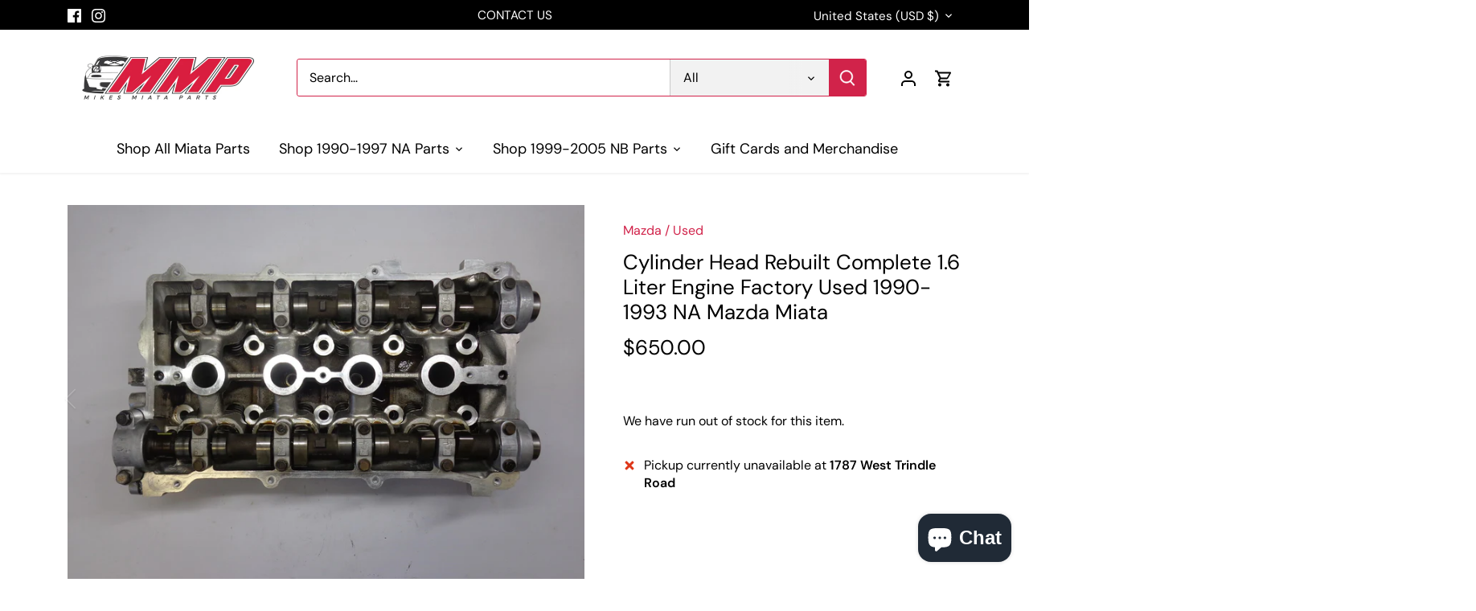

--- FILE ---
content_type: text/html; charset=utf-8
request_url: https://mikesmiataparts.com/products/cylinder-head-rebuilt-complete-1-6-liter-engine-factory-used-1990-1993-na-mazda-miata
body_size: 36532
content:
<!doctype html>
<html class="no-js" lang="en">
<head>
  <!-- Canopy 4.3.0 -->

  <meta charset="utf-8" />
<meta name="viewport" content="width=device-width,initial-scale=1.0" />
<meta http-equiv="X-UA-Compatible" content="IE=edge">

<link rel="preconnect" href="https://cdn.shopify.com" crossorigin>
<link rel="preconnect" href="https://fonts.shopify.com" crossorigin>
<link rel="preconnect" href="https://monorail-edge.shopifysvc.com"><link rel="preload" as="font" href="//mikesmiataparts.com/cdn/fonts/dm_sans/dmsans_n4.ec80bd4dd7e1a334c969c265873491ae56018d72.woff2" type="font/woff2" crossorigin><link rel="preload" as="font" href="//mikesmiataparts.com/cdn/fonts/dm_sans/dmsans_n4.ec80bd4dd7e1a334c969c265873491ae56018d72.woff2" type="font/woff2" crossorigin><link rel="preload" as="font" href="//mikesmiataparts.com/cdn/fonts/dm_sans/dmsans_n4.ec80bd4dd7e1a334c969c265873491ae56018d72.woff2" type="font/woff2" crossorigin><link rel="preload" as="font" href="//mikesmiataparts.com/cdn/fonts/dm_sans/dmsans_n4.ec80bd4dd7e1a334c969c265873491ae56018d72.woff2" type="font/woff2" crossorigin><link rel="preload" href="//mikesmiataparts.com/cdn/shop/t/5/assets/vendor.min.js?v=137803223016851922661673620288" as="script">
<link rel="preload" href="//mikesmiataparts.com/cdn/shop/t/5/assets/theme.js?v=72935372795449487691673620288" as="script"><link rel="canonical" href="https://mikesmiataparts.com/products/cylinder-head-rebuilt-complete-1-6-liter-engine-factory-used-1990-1993-na-mazda-miata" /><meta name="description" content="Used factory complete rebuilt cylinder head for Early NA Mazda Miata. Cylinder head has been professionally pressure and vacuum tested, cleaned, surfaced, and new valve stem seals have been installed. Cylinder head comes with camshafts, valves, and springs. Camshaft/Crankshaft position sensor, timing gears, and water n">

  <meta name="theme-color" content="#d1234a">

  <title>
    Cylinder Head Rebuilt Complete 1.6 Liter Engine Factory Used 1990-1993 &ndash; Mikes Miata Parts
  </title>

  <meta property="og:site_name" content="Mikes Miata Parts">
<meta property="og:url" content="https://mikesmiataparts.com/products/cylinder-head-rebuilt-complete-1-6-liter-engine-factory-used-1990-1993-na-mazda-miata">
<meta property="og:title" content="Cylinder Head Rebuilt Complete 1.6 Liter Engine Factory Used 1990-1993">
<meta property="og:type" content="product">
<meta property="og:description" content="Used factory complete rebuilt cylinder head for Early NA Mazda Miata. Cylinder head has been professionally pressure and vacuum tested, cleaned, surfaced, and new valve stem seals have been installed. Cylinder head comes with camshafts, valves, and springs. Camshaft/Crankshaft position sensor, timing gears, and water n"><meta property="og:image" content="http://mikesmiataparts.com/cdn/shop/products/dsc04051_1200x1200.jpg?v=1669602647">
  <meta property="og:image:secure_url" content="https://mikesmiataparts.com/cdn/shop/products/dsc04051_1200x1200.jpg?v=1669602647">
  <meta property="og:image:width" content="2304">
  <meta property="og:image:height" content="1728"><meta property="og:price:amount" content="650.00">
  <meta property="og:price:currency" content="USD"><meta name="twitter:card" content="summary_large_image">
<meta name="twitter:title" content="Cylinder Head Rebuilt Complete 1.6 Liter Engine Factory Used 1990-1993">
<meta name="twitter:description" content="Used factory complete rebuilt cylinder head for Early NA Mazda Miata. Cylinder head has been professionally pressure and vacuum tested, cleaned, surfaced, and new valve stem seals have been installed. Cylinder head comes with camshafts, valves, and springs. Camshaft/Crankshaft position sensor, timing gears, and water n">

<style>
    @font-face {
  font-family: "DM Sans";
  font-weight: 400;
  font-style: normal;
  font-display: fallback;
  src: url("//mikesmiataparts.com/cdn/fonts/dm_sans/dmsans_n4.ec80bd4dd7e1a334c969c265873491ae56018d72.woff2") format("woff2"),
       url("//mikesmiataparts.com/cdn/fonts/dm_sans/dmsans_n4.87bdd914d8a61247b911147ae68e754d695c58a6.woff") format("woff");
}

    @font-face {
  font-family: "DM Sans";
  font-weight: 700;
  font-style: normal;
  font-display: fallback;
  src: url("//mikesmiataparts.com/cdn/fonts/dm_sans/dmsans_n7.97e21d81502002291ea1de8aefb79170c6946ce5.woff2") format("woff2"),
       url("//mikesmiataparts.com/cdn/fonts/dm_sans/dmsans_n7.af5c214f5116410ca1d53a2090665620e78e2e1b.woff") format("woff");
}

    @font-face {
  font-family: "DM Sans";
  font-weight: 500;
  font-style: normal;
  font-display: fallback;
  src: url("//mikesmiataparts.com/cdn/fonts/dm_sans/dmsans_n5.8a0f1984c77eb7186ceb87c4da2173ff65eb012e.woff2") format("woff2"),
       url("//mikesmiataparts.com/cdn/fonts/dm_sans/dmsans_n5.9ad2e755a89e15b3d6c53259daad5fc9609888e6.woff") format("woff");
}

    @font-face {
  font-family: "DM Sans";
  font-weight: 400;
  font-style: italic;
  font-display: fallback;
  src: url("//mikesmiataparts.com/cdn/fonts/dm_sans/dmsans_i4.b8fe05e69ee95d5a53155c346957d8cbf5081c1a.woff2") format("woff2"),
       url("//mikesmiataparts.com/cdn/fonts/dm_sans/dmsans_i4.403fe28ee2ea63e142575c0aa47684d65f8c23a0.woff") format("woff");
}

    @font-face {
  font-family: "DM Sans";
  font-weight: 700;
  font-style: italic;
  font-display: fallback;
  src: url("//mikesmiataparts.com/cdn/fonts/dm_sans/dmsans_i7.52b57f7d7342eb7255084623d98ab83fd96e7f9b.woff2") format("woff2"),
       url("//mikesmiataparts.com/cdn/fonts/dm_sans/dmsans_i7.d5e14ef18a1d4a8ce78a4187580b4eb1759c2eda.woff") format("woff");
}

    @font-face {
  font-family: "DM Sans";
  font-weight: 400;
  font-style: normal;
  font-display: fallback;
  src: url("//mikesmiataparts.com/cdn/fonts/dm_sans/dmsans_n4.ec80bd4dd7e1a334c969c265873491ae56018d72.woff2") format("woff2"),
       url("//mikesmiataparts.com/cdn/fonts/dm_sans/dmsans_n4.87bdd914d8a61247b911147ae68e754d695c58a6.woff") format("woff");
}

    @font-face {
  font-family: "DM Sans";
  font-weight: 400;
  font-style: normal;
  font-display: fallback;
  src: url("//mikesmiataparts.com/cdn/fonts/dm_sans/dmsans_n4.ec80bd4dd7e1a334c969c265873491ae56018d72.woff2") format("woff2"),
       url("//mikesmiataparts.com/cdn/fonts/dm_sans/dmsans_n4.87bdd914d8a61247b911147ae68e754d695c58a6.woff") format("woff");
}

    @font-face {
  font-family: "DM Sans";
  font-weight: 400;
  font-style: normal;
  font-display: fallback;
  src: url("//mikesmiataparts.com/cdn/fonts/dm_sans/dmsans_n4.ec80bd4dd7e1a334c969c265873491ae56018d72.woff2") format("woff2"),
       url("//mikesmiataparts.com/cdn/fonts/dm_sans/dmsans_n4.87bdd914d8a61247b911147ae68e754d695c58a6.woff") format("woff");
}

    @font-face {
  font-family: "DM Sans";
  font-weight: 600;
  font-style: normal;
  font-display: fallback;
  src: url("//mikesmiataparts.com/cdn/fonts/dm_sans/dmsans_n6.70a2453ea926d613c6a2f89af05180d14b3a7c96.woff2") format("woff2"),
       url("//mikesmiataparts.com/cdn/fonts/dm_sans/dmsans_n6.355605667bef215872257574b57fc097044f7e20.woff") format("woff");
}

  </style>

  <link href="//mikesmiataparts.com/cdn/shop/t/5/assets/styles.css?v=106218037148926948931673620288" rel="stylesheet" type="text/css" media="all" />

  <script>
    document.documentElement.className = document.documentElement.className.replace('no-js', 'js');
    window.theme = window.theme || {};
    
    theme.money_format_with_code_preference = "${{amount}}";
    
    theme.money_format = "${{amount}}";
    theme.customerIsLoggedIn = false;

    
      theme.shippingCalcMoneyFormat = "${{amount}}";
    

    theme.strings = {
      previous: "Previous",
      next: "Next",
      close: "Close",
      addressError: "Error looking up that address",
      addressNoResults: "No results for that address",
      addressQueryLimit: "You have exceeded the Google API usage limit. Consider upgrading to a \u003ca href=\"https:\/\/developers.google.com\/maps\/premium\/usage-limits\"\u003ePremium Plan\u003c\/a\u003e.",
      authError: "There was a problem authenticating your Google Maps API Key.",
      shippingCalcSubmitButton: "Calculate shipping",
      shippingCalcSubmitButtonDisabled: "Calculating...",
      infiniteScrollCollectionLoading: "Loading more items...",
      infiniteScrollCollectionFinishedMsg : "No more items",
      infiniteScrollBlogLoading: "Loading more articles...",
      infiniteScrollBlogFinishedMsg : "No more articles",
      blogsShowTags: "Show tags",
      priceNonExistent: "Unavailable",
      buttonDefault: "Add to cart",
      buttonNoStock: "Out of stock",
      buttonNoVariant: "Unavailable",
      unitPriceSeparator: " \/ ",
      onlyXLeft: "[[ quantity ]] in stock",
      productAddingToCart: "Adding",
      productAddedToCart: "Added",
      quickbuyAdded: "Added to cart",
      cartSummary: "View cart",
      cartContinue: "Continue shopping",
      colorBoxPrevious: "Previous",
      colorBoxNext: "Next",
      colorBoxClose: "Close",
      imageSlider: "Image slider",
      confirmEmptyCart: "Are you sure you want to empty your cart?",
      inYourCart: "In your cart",
      removeFromCart: "Remove from cart",
      clearAll: "Clear all",
      layout_live_search_see_all: "See all results",
      general_quick_search_pages: "Pages",
      general_quick_search_no_results: "Sorry, we couldn\u0026#39;t find any results",
      products_labels_sold_out: "Sold Out",
      products_labels_sale: "Sale",
      maximumQuantity: "You can only have [quantity] in your cart",
      fullDetails: "Full details",
      cartConfirmRemove: "Are you sure you want to remove this item?"
    };

    theme.routes = {
      root_url: '/',
      account_url: '/account',
      account_login_url: '/account/login',
      account_logout_url: '/account/logout',
      account_recover_url: '/account/recover',
      account_register_url: '/account/register',
      account_addresses_url: '/account/addresses',
      collections_url: '/collections',
      all_products_collection_url: '/collections/all',
      search_url: '/search',
      cart_url: '/cart',
      cart_add_url: '/cart/add',
      cart_change_url: '/cart/change',
      cart_clear_url: '/cart/clear'
    };

    theme.scripts = {
      masonry: "\/\/mikesmiataparts.com\/cdn\/shop\/t\/5\/assets\/masonry.v3.2.2.min.js?v=70136629540791627221673620288",
      jqueryInfiniteScroll: "\/\/mikesmiataparts.com\/cdn\/shop\/t\/5\/assets\/jquery.infinitescroll.2.1.0.min.js?v=162864979201917639991673620288",
      underscore: "\/\/cdnjs.cloudflare.com\/ajax\/libs\/underscore.js\/1.6.0\/underscore-min.js",
      shopifyCommon: "\/\/mikesmiataparts.com\/cdn\/shopifycloud\/storefront\/assets\/themes_support\/shopify_common-5f594365.js",
      jqueryCart: "\/\/mikesmiataparts.com\/cdn\/shop\/t\/5\/assets\/shipping-calculator.v1.0.min.js?v=28654087271810100421673620288"
    };

    theme.settings = {
      cartType: "drawer-dynamic",
      openCartDrawerOnMob: true,
      quickBuyType: "in-page",
      superscriptDecimals: false,
      currencyCodeEnabled: false
    }
  </script><script>window.performance && window.performance.mark && window.performance.mark('shopify.content_for_header.start');</script><meta id="shopify-digital-wallet" name="shopify-digital-wallet" content="/67520332079/digital_wallets/dialog">
<meta name="shopify-checkout-api-token" content="ec9515f253bdde24d2c8add10f2f1a5b">
<meta id="in-context-paypal-metadata" data-shop-id="67520332079" data-venmo-supported="false" data-environment="production" data-locale="en_US" data-paypal-v4="true" data-currency="USD">
<link rel="alternate" hreflang="x-default" href="https://mikesmiataparts.com/products/cylinder-head-rebuilt-complete-1-6-liter-engine-factory-used-1990-1993-na-mazda-miata">
<link rel="alternate" hreflang="en" href="https://mikesmiataparts.com/products/cylinder-head-rebuilt-complete-1-6-liter-engine-factory-used-1990-1993-na-mazda-miata">
<link rel="alternate" hreflang="en-CA" href="https://mikesmiataparts.com/en-ca/products/cylinder-head-rebuilt-complete-1-6-liter-engine-factory-used-1990-1993-na-mazda-miata">
<link rel="alternate" type="application/json+oembed" href="https://mikesmiataparts.com/products/cylinder-head-rebuilt-complete-1-6-liter-engine-factory-used-1990-1993-na-mazda-miata.oembed">
<script async="async" src="/checkouts/internal/preloads.js?locale=en-US"></script>
<link rel="preconnect" href="https://shop.app" crossorigin="anonymous">
<script async="async" src="https://shop.app/checkouts/internal/preloads.js?locale=en-US&shop_id=67520332079" crossorigin="anonymous"></script>
<script id="apple-pay-shop-capabilities" type="application/json">{"shopId":67520332079,"countryCode":"US","currencyCode":"USD","merchantCapabilities":["supports3DS"],"merchantId":"gid:\/\/shopify\/Shop\/67520332079","merchantName":"Mikes Miata Parts","requiredBillingContactFields":["postalAddress","email","phone"],"requiredShippingContactFields":["postalAddress","email","phone"],"shippingType":"shipping","supportedNetworks":["visa","masterCard","amex","discover","elo","jcb"],"total":{"type":"pending","label":"Mikes Miata Parts","amount":"1.00"},"shopifyPaymentsEnabled":true,"supportsSubscriptions":true}</script>
<script id="shopify-features" type="application/json">{"accessToken":"ec9515f253bdde24d2c8add10f2f1a5b","betas":["rich-media-storefront-analytics"],"domain":"mikesmiataparts.com","predictiveSearch":true,"shopId":67520332079,"locale":"en"}</script>
<script>var Shopify = Shopify || {};
Shopify.shop = "cb67b6.myshopify.com";
Shopify.locale = "en";
Shopify.currency = {"active":"USD","rate":"1.0"};
Shopify.country = "US";
Shopify.theme = {"name":"Copy of Canopy [Clean Canvas]","id":141891666223,"schema_name":"Canopy","schema_version":"4.3.0","theme_store_id":732,"role":"main"};
Shopify.theme.handle = "null";
Shopify.theme.style = {"id":null,"handle":null};
Shopify.cdnHost = "mikesmiataparts.com/cdn";
Shopify.routes = Shopify.routes || {};
Shopify.routes.root = "/";</script>
<script type="module">!function(o){(o.Shopify=o.Shopify||{}).modules=!0}(window);</script>
<script>!function(o){function n(){var o=[];function n(){o.push(Array.prototype.slice.apply(arguments))}return n.q=o,n}var t=o.Shopify=o.Shopify||{};t.loadFeatures=n(),t.autoloadFeatures=n()}(window);</script>
<script>
  window.ShopifyPay = window.ShopifyPay || {};
  window.ShopifyPay.apiHost = "shop.app\/pay";
  window.ShopifyPay.redirectState = null;
</script>
<script id="shop-js-analytics" type="application/json">{"pageType":"product"}</script>
<script defer="defer" async type="module" src="//mikesmiataparts.com/cdn/shopifycloud/shop-js/modules/v2/client.init-shop-cart-sync_BApSsMSl.en.esm.js"></script>
<script defer="defer" async type="module" src="//mikesmiataparts.com/cdn/shopifycloud/shop-js/modules/v2/chunk.common_CBoos6YZ.esm.js"></script>
<script type="module">
  await import("//mikesmiataparts.com/cdn/shopifycloud/shop-js/modules/v2/client.init-shop-cart-sync_BApSsMSl.en.esm.js");
await import("//mikesmiataparts.com/cdn/shopifycloud/shop-js/modules/v2/chunk.common_CBoos6YZ.esm.js");

  window.Shopify.SignInWithShop?.initShopCartSync?.({"fedCMEnabled":true,"windoidEnabled":true});

</script>
<script defer="defer" async type="module" src="//mikesmiataparts.com/cdn/shopifycloud/shop-js/modules/v2/client.payment-terms_BHOWV7U_.en.esm.js"></script>
<script defer="defer" async type="module" src="//mikesmiataparts.com/cdn/shopifycloud/shop-js/modules/v2/chunk.common_CBoos6YZ.esm.js"></script>
<script defer="defer" async type="module" src="//mikesmiataparts.com/cdn/shopifycloud/shop-js/modules/v2/chunk.modal_Bu1hFZFC.esm.js"></script>
<script type="module">
  await import("//mikesmiataparts.com/cdn/shopifycloud/shop-js/modules/v2/client.payment-terms_BHOWV7U_.en.esm.js");
await import("//mikesmiataparts.com/cdn/shopifycloud/shop-js/modules/v2/chunk.common_CBoos6YZ.esm.js");
await import("//mikesmiataparts.com/cdn/shopifycloud/shop-js/modules/v2/chunk.modal_Bu1hFZFC.esm.js");

  
</script>
<script>
  window.Shopify = window.Shopify || {};
  if (!window.Shopify.featureAssets) window.Shopify.featureAssets = {};
  window.Shopify.featureAssets['shop-js'] = {"shop-cart-sync":["modules/v2/client.shop-cart-sync_DJczDl9f.en.esm.js","modules/v2/chunk.common_CBoos6YZ.esm.js"],"init-fed-cm":["modules/v2/client.init-fed-cm_BzwGC0Wi.en.esm.js","modules/v2/chunk.common_CBoos6YZ.esm.js"],"init-windoid":["modules/v2/client.init-windoid_BS26ThXS.en.esm.js","modules/v2/chunk.common_CBoos6YZ.esm.js"],"init-shop-email-lookup-coordinator":["modules/v2/client.init-shop-email-lookup-coordinator_DFwWcvrS.en.esm.js","modules/v2/chunk.common_CBoos6YZ.esm.js"],"shop-cash-offers":["modules/v2/client.shop-cash-offers_DthCPNIO.en.esm.js","modules/v2/chunk.common_CBoos6YZ.esm.js","modules/v2/chunk.modal_Bu1hFZFC.esm.js"],"shop-button":["modules/v2/client.shop-button_D_JX508o.en.esm.js","modules/v2/chunk.common_CBoos6YZ.esm.js"],"shop-toast-manager":["modules/v2/client.shop-toast-manager_tEhgP2F9.en.esm.js","modules/v2/chunk.common_CBoos6YZ.esm.js"],"avatar":["modules/v2/client.avatar_BTnouDA3.en.esm.js"],"pay-button":["modules/v2/client.pay-button_BuNmcIr_.en.esm.js","modules/v2/chunk.common_CBoos6YZ.esm.js"],"init-shop-cart-sync":["modules/v2/client.init-shop-cart-sync_BApSsMSl.en.esm.js","modules/v2/chunk.common_CBoos6YZ.esm.js"],"shop-login-button":["modules/v2/client.shop-login-button_DwLgFT0K.en.esm.js","modules/v2/chunk.common_CBoos6YZ.esm.js","modules/v2/chunk.modal_Bu1hFZFC.esm.js"],"init-customer-accounts-sign-up":["modules/v2/client.init-customer-accounts-sign-up_TlVCiykN.en.esm.js","modules/v2/client.shop-login-button_DwLgFT0K.en.esm.js","modules/v2/chunk.common_CBoos6YZ.esm.js","modules/v2/chunk.modal_Bu1hFZFC.esm.js"],"init-shop-for-new-customer-accounts":["modules/v2/client.init-shop-for-new-customer-accounts_DrjXSI53.en.esm.js","modules/v2/client.shop-login-button_DwLgFT0K.en.esm.js","modules/v2/chunk.common_CBoos6YZ.esm.js","modules/v2/chunk.modal_Bu1hFZFC.esm.js"],"init-customer-accounts":["modules/v2/client.init-customer-accounts_C0Oh2ljF.en.esm.js","modules/v2/client.shop-login-button_DwLgFT0K.en.esm.js","modules/v2/chunk.common_CBoos6YZ.esm.js","modules/v2/chunk.modal_Bu1hFZFC.esm.js"],"shop-follow-button":["modules/v2/client.shop-follow-button_C5D3XtBb.en.esm.js","modules/v2/chunk.common_CBoos6YZ.esm.js","modules/v2/chunk.modal_Bu1hFZFC.esm.js"],"checkout-modal":["modules/v2/client.checkout-modal_8TC_1FUY.en.esm.js","modules/v2/chunk.common_CBoos6YZ.esm.js","modules/v2/chunk.modal_Bu1hFZFC.esm.js"],"lead-capture":["modules/v2/client.lead-capture_D-pmUjp9.en.esm.js","modules/v2/chunk.common_CBoos6YZ.esm.js","modules/v2/chunk.modal_Bu1hFZFC.esm.js"],"shop-login":["modules/v2/client.shop-login_BmtnoEUo.en.esm.js","modules/v2/chunk.common_CBoos6YZ.esm.js","modules/v2/chunk.modal_Bu1hFZFC.esm.js"],"payment-terms":["modules/v2/client.payment-terms_BHOWV7U_.en.esm.js","modules/v2/chunk.common_CBoos6YZ.esm.js","modules/v2/chunk.modal_Bu1hFZFC.esm.js"]};
</script>
<script id="__st">var __st={"a":67520332079,"offset":-18000,"reqid":"c97727de-00e7-4832-9bf5-9ffc767f2f7b-1768931516","pageurl":"mikesmiataparts.com\/products\/cylinder-head-rebuilt-complete-1-6-liter-engine-factory-used-1990-1993-na-mazda-miata","u":"059af674b549","p":"product","rtyp":"product","rid":8015580856623};</script>
<script>window.ShopifyPaypalV4VisibilityTracking = true;</script>
<script id="captcha-bootstrap">!function(){'use strict';const t='contact',e='account',n='new_comment',o=[[t,t],['blogs',n],['comments',n],[t,'customer']],c=[[e,'customer_login'],[e,'guest_login'],[e,'recover_customer_password'],[e,'create_customer']],r=t=>t.map((([t,e])=>`form[action*='/${t}']:not([data-nocaptcha='true']) input[name='form_type'][value='${e}']`)).join(','),a=t=>()=>t?[...document.querySelectorAll(t)].map((t=>t.form)):[];function s(){const t=[...o],e=r(t);return a(e)}const i='password',u='form_key',d=['recaptcha-v3-token','g-recaptcha-response','h-captcha-response',i],f=()=>{try{return window.sessionStorage}catch{return}},m='__shopify_v',_=t=>t.elements[u];function p(t,e,n=!1){try{const o=window.sessionStorage,c=JSON.parse(o.getItem(e)),{data:r}=function(t){const{data:e,action:n}=t;return t[m]||n?{data:e,action:n}:{data:t,action:n}}(c);for(const[e,n]of Object.entries(r))t.elements[e]&&(t.elements[e].value=n);n&&o.removeItem(e)}catch(o){console.error('form repopulation failed',{error:o})}}const l='form_type',E='cptcha';function T(t){t.dataset[E]=!0}const w=window,h=w.document,L='Shopify',v='ce_forms',y='captcha';let A=!1;((t,e)=>{const n=(g='f06e6c50-85a8-45c8-87d0-21a2b65856fe',I='https://cdn.shopify.com/shopifycloud/storefront-forms-hcaptcha/ce_storefront_forms_captcha_hcaptcha.v1.5.2.iife.js',D={infoText:'Protected by hCaptcha',privacyText:'Privacy',termsText:'Terms'},(t,e,n)=>{const o=w[L][v],c=o.bindForm;if(c)return c(t,g,e,D).then(n);var r;o.q.push([[t,g,e,D],n]),r=I,A||(h.body.append(Object.assign(h.createElement('script'),{id:'captcha-provider',async:!0,src:r})),A=!0)});var g,I,D;w[L]=w[L]||{},w[L][v]=w[L][v]||{},w[L][v].q=[],w[L][y]=w[L][y]||{},w[L][y].protect=function(t,e){n(t,void 0,e),T(t)},Object.freeze(w[L][y]),function(t,e,n,w,h,L){const[v,y,A,g]=function(t,e,n){const i=e?o:[],u=t?c:[],d=[...i,...u],f=r(d),m=r(i),_=r(d.filter((([t,e])=>n.includes(e))));return[a(f),a(m),a(_),s()]}(w,h,L),I=t=>{const e=t.target;return e instanceof HTMLFormElement?e:e&&e.form},D=t=>v().includes(t);t.addEventListener('submit',(t=>{const e=I(t);if(!e)return;const n=D(e)&&!e.dataset.hcaptchaBound&&!e.dataset.recaptchaBound,o=_(e),c=g().includes(e)&&(!o||!o.value);(n||c)&&t.preventDefault(),c&&!n&&(function(t){try{if(!f())return;!function(t){const e=f();if(!e)return;const n=_(t);if(!n)return;const o=n.value;o&&e.removeItem(o)}(t);const e=Array.from(Array(32),(()=>Math.random().toString(36)[2])).join('');!function(t,e){_(t)||t.append(Object.assign(document.createElement('input'),{type:'hidden',name:u})),t.elements[u].value=e}(t,e),function(t,e){const n=f();if(!n)return;const o=[...t.querySelectorAll(`input[type='${i}']`)].map((({name:t})=>t)),c=[...d,...o],r={};for(const[a,s]of new FormData(t).entries())c.includes(a)||(r[a]=s);n.setItem(e,JSON.stringify({[m]:1,action:t.action,data:r}))}(t,e)}catch(e){console.error('failed to persist form',e)}}(e),e.submit())}));const S=(t,e)=>{t&&!t.dataset[E]&&(n(t,e.some((e=>e===t))),T(t))};for(const o of['focusin','change'])t.addEventListener(o,(t=>{const e=I(t);D(e)&&S(e,y())}));const B=e.get('form_key'),M=e.get(l),P=B&&M;t.addEventListener('DOMContentLoaded',(()=>{const t=y();if(P)for(const e of t)e.elements[l].value===M&&p(e,B);[...new Set([...A(),...v().filter((t=>'true'===t.dataset.shopifyCaptcha))])].forEach((e=>S(e,t)))}))}(h,new URLSearchParams(w.location.search),n,t,e,['guest_login'])})(!0,!0)}();</script>
<script integrity="sha256-4kQ18oKyAcykRKYeNunJcIwy7WH5gtpwJnB7kiuLZ1E=" data-source-attribution="shopify.loadfeatures" defer="defer" src="//mikesmiataparts.com/cdn/shopifycloud/storefront/assets/storefront/load_feature-a0a9edcb.js" crossorigin="anonymous"></script>
<script crossorigin="anonymous" defer="defer" src="//mikesmiataparts.com/cdn/shopifycloud/storefront/assets/shopify_pay/storefront-65b4c6d7.js?v=20250812"></script>
<script data-source-attribution="shopify.dynamic_checkout.dynamic.init">var Shopify=Shopify||{};Shopify.PaymentButton=Shopify.PaymentButton||{isStorefrontPortableWallets:!0,init:function(){window.Shopify.PaymentButton.init=function(){};var t=document.createElement("script");t.src="https://mikesmiataparts.com/cdn/shopifycloud/portable-wallets/latest/portable-wallets.en.js",t.type="module",document.head.appendChild(t)}};
</script>
<script data-source-attribution="shopify.dynamic_checkout.buyer_consent">
  function portableWalletsHideBuyerConsent(e){var t=document.getElementById("shopify-buyer-consent"),n=document.getElementById("shopify-subscription-policy-button");t&&n&&(t.classList.add("hidden"),t.setAttribute("aria-hidden","true"),n.removeEventListener("click",e))}function portableWalletsShowBuyerConsent(e){var t=document.getElementById("shopify-buyer-consent"),n=document.getElementById("shopify-subscription-policy-button");t&&n&&(t.classList.remove("hidden"),t.removeAttribute("aria-hidden"),n.addEventListener("click",e))}window.Shopify?.PaymentButton&&(window.Shopify.PaymentButton.hideBuyerConsent=portableWalletsHideBuyerConsent,window.Shopify.PaymentButton.showBuyerConsent=portableWalletsShowBuyerConsent);
</script>
<script data-source-attribution="shopify.dynamic_checkout.cart.bootstrap">document.addEventListener("DOMContentLoaded",(function(){function t(){return document.querySelector("shopify-accelerated-checkout-cart, shopify-accelerated-checkout")}if(t())Shopify.PaymentButton.init();else{new MutationObserver((function(e,n){t()&&(Shopify.PaymentButton.init(),n.disconnect())})).observe(document.body,{childList:!0,subtree:!0})}}));
</script>
<script id='scb4127' type='text/javascript' async='' src='https://mikesmiataparts.com/cdn/shopifycloud/privacy-banner/storefront-banner.js'></script><link id="shopify-accelerated-checkout-styles" rel="stylesheet" media="screen" href="https://mikesmiataparts.com/cdn/shopifycloud/portable-wallets/latest/accelerated-checkout-backwards-compat.css" crossorigin="anonymous">
<style id="shopify-accelerated-checkout-cart">
        #shopify-buyer-consent {
  margin-top: 1em;
  display: inline-block;
  width: 100%;
}

#shopify-buyer-consent.hidden {
  display: none;
}

#shopify-subscription-policy-button {
  background: none;
  border: none;
  padding: 0;
  text-decoration: underline;
  font-size: inherit;
  cursor: pointer;
}

#shopify-subscription-policy-button::before {
  box-shadow: none;
}

      </style>

<script>window.performance && window.performance.mark && window.performance.mark('shopify.content_for_header.end');</script>

                  <script src="//mikesmiataparts.com/cdn/shop/t/5/assets/bss-file-configdata.js?v=155452233953000119701673732871" type="text/javascript"></script><script>
              if (typeof BSS_PL == 'undefined') {
                  var BSS_PL = {};
              }
              
              var bssPlApiServer = "https://product-labels-pro.bsscommerce.com";
              BSS_PL.customerTags = 'null';
              BSS_PL.configData = configDatas;
              BSS_PL.storeId = 31447;
              BSS_PL.currentPlan = "false";
              BSS_PL.storeIdCustomOld = "10678";
              BSS_PL.storeIdOldWIthPriority = "12200";
              BSS_PL.apiServerProduction = "https://product-labels-pro.bsscommerce.com";
              
              BSS_PL.integration = {"laiReview":{"status":0,"config":[]}}
              </script>
          <style>
.homepage-slideshow .slick-slide .bss_pl_img {
    visibility: hidden !important;
}
</style><script>function fixBugForStores($, BSS_PL, parent, page, htmlLabel) { return false;}</script>
                      <link href="//mikesmiataparts.com/cdn/shop/t/5/assets/scm-product-label.css?v=12074897745735074611673733732" rel="stylesheet" type="text/css" media="all" />


<script>
if ((typeof SECOMAPP) == 'undefined') {
    var SECOMAPP = {};
}
if ((typeof SECOMAPP.pl) == 'undefined') {
    SECOMAPP.pl = {};
}








SECOMAPP.page = 'product';
SECOMAPP.pl.product = {
    id: 8015580856623,
    published_at: "2022-11-27 21:30:47 -0500",
    price: 65000,  
    tags: ["Engine","NA"], 
    variants: [  {
        id: 44095321342255,
        price: 65000  ,
        inventory_quantity: 0  ,
        inventory_management: 'shopify'  ,
        weight: 11340  ,
        sku: 'CHRCU1'  } 
        
    ],
    collections: [  427819598127,  429626360111,  430774681903,  430121877807,  ]
};
</script>



    
         <script src="//mikesmiataparts.com/cdn/shop/t/5/assets/scm-product-label.js?v=92128210324985117061673927505" type="text/javascript"></script>
    

  <script>
    window.Samita = window.Samita || {}
    Samita.ProductLabelsParams = Samita.ProductLabelsParams || {}
  Samita.ProductLabelsParams.selectors = {
    cartPriceSelector: ".cart-item__not-image .cart-item__price .cart-item__price__amount",
    productPriceSelectors: [".cart-item__not-image .cart-item__price .cart-item__price__amount"]
  }
  </script>
<!-- BEGIN app block: shopify://apps/sami-product-labels/blocks/app-embed-block/b9b44663-5d51-4be1-8104-faedd68da8c5 --><script type="text/javascript">
  window.Samita = window.Samita || {};
  Samita.ProductLabels = Samita.ProductLabels || {};
  Samita.ProductLabels.locale  = {"shop_locale":{"locale":"en","enabled":true,"primary":true,"published":true}};
  Samita.ProductLabels.page = {title : document.title.replaceAll('"', "'"), href : window.location.href, type: "product", page_id: ""};
  Samita.ProductLabels.dataShop = Samita.ProductLabels.dataShop || {};Samita.ProductLabels.dataShop = {"id":2291,"url":"cb67b6.myshopify.com","configuration":{"domain":"mikesmiataparts.com","shop_name":"Mikes Miata Parts","admin_email":"Joe@mikesmiataparts.com","admin_name":"Joe Bailey","plan_name":"professional","money_format":"${{amount}}","money_with_currency_format":"${{amount}} USD","iana_timezone":"America/New_York","timezone":"(GMT-05:00) America/New_York"},"theme_id":"141891666223","settings":{"general":{"maximum_condition":"3"},"translations":{"default":{"Days":"d","Hours":"h","Minutes":"m","Seconds":"s"}}},"category_images":["other"],"locale":"en","version":1,"pricing_id":1,"discount_id":null,"install":1,"sync":null,"status":4,"created_at":"2023-01-17T02:56:04.000000Z","updated_at":"2023-01-17T02:57:00.000000Z","pricing":{"id":1,"version":1,"plan":"BETA","features":null,"trial_days":0,"price":0,"status":1,"created_at":null,"updated_at":null}};Samita.ProductLabels.dataShop.configuration.money_format = "${{amount}}";if (typeof Shopify!= "undefined" && Shopify?.theme?.role != "main") {Samita.ProductLabels.dataShop.settings.notUseSearchFileApp = false;}
  Samita.ProductLabels.theme_id =null;
  Samita.ProductLabels.products = Samita.ProductLabels.products || [];Samita.ProductLabels.product ={"id":8015580856623,"title":"Cylinder Head Rebuilt Complete 1.6 Liter Engine Factory Used 1990-1993 NA Mazda Miata","handle":"cylinder-head-rebuilt-complete-1-6-liter-engine-factory-used-1990-1993-na-mazda-miata","description":"\u003cp\u003eUsed factory complete rebuilt cylinder head for Early NA Mazda Miata. Cylinder head has been professionally pressure and vacuum tested, cleaned, surfaced, and new valve stem seals have been installed. Cylinder head comes with camshafts, valves, and springs. Camshaft\/Crankshaft position sensor, timing gears, and water neck not included. Part number B61P. Fits 1990-1993.\u003c\/p\u003e\n\u003cp\u003eIf item is showing out of stock, please contact us and allow 7-10 days until item is ready for pickup or to be shipped.\u003c\/p\u003e\n\u003cp\u003ePhotographs are stock photos only and the purchased product may vary. Photographs of the purchased product can be emailed upon request.\u003c\/p\u003e","published_at":"2022-11-27T21:30:47-05:00","created_at":"2022-11-27T21:30:47-05:00","vendor":"Mazda","type":"Used","tags":["Engine","NA"],"price":65000,"price_min":65000,"price_max":65000,"available":false,"price_varies":false,"compare_at_price":null,"compare_at_price_min":0,"compare_at_price_max":0,"compare_at_price_varies":false,"variants":[{"id":44095321342255,"title":"Default Title","option1":"Default Title","option2":null,"option3":null,"sku":"CHRCU1","requires_shipping":true,"taxable":true,"featured_image":null,"available":false,"name":"Cylinder Head Rebuilt Complete 1.6 Liter Engine Factory Used 1990-1993 NA Mazda Miata","public_title":null,"options":["Default Title"],"price":65000,"weight":11340,"compare_at_price":null,"inventory_management":"shopify","barcode":"","requires_selling_plan":false,"selling_plan_allocations":[]}],"images":["\/\/mikesmiataparts.com\/cdn\/shop\/products\/dsc04051.jpg?v=1669602647","\/\/mikesmiataparts.com\/cdn\/shop\/products\/dsc04052.jpg?v=1669602647","\/\/mikesmiataparts.com\/cdn\/shop\/products\/dsc04053.jpg?v=1669602647","\/\/mikesmiataparts.com\/cdn\/shop\/products\/dsc04054.jpg?v=1669602647","\/\/mikesmiataparts.com\/cdn\/shop\/products\/dsc04055.jpg?v=1669602647","\/\/mikesmiataparts.com\/cdn\/shop\/products\/dsc04057.jpg?v=1669602647","\/\/mikesmiataparts.com\/cdn\/shop\/products\/dsc04050.jpg?v=1669602647"],"featured_image":"\/\/mikesmiataparts.com\/cdn\/shop\/products\/dsc04051.jpg?v=1669602647","options":["Title"],"media":[{"alt":"Cylinder Head Rebuilt Complete 1.6 Liter Engine Factory Used 1990-1993 NA Mazda Miata","id":32213979070767,"position":1,"preview_image":{"aspect_ratio":1.333,"height":1728,"width":2304,"src":"\/\/mikesmiataparts.com\/cdn\/shop\/products\/dsc04051.jpg?v=1669602647"},"aspect_ratio":1.333,"height":1728,"media_type":"image","src":"\/\/mikesmiataparts.com\/cdn\/shop\/products\/dsc04051.jpg?v=1669602647","width":2304},{"alt":"Cylinder Head Rebuilt Complete 1.6 Liter Engine Factory Used 1990-1993 NA Mazda Miata","id":32213979136303,"position":2,"preview_image":{"aspect_ratio":1.333,"height":1728,"width":2304,"src":"\/\/mikesmiataparts.com\/cdn\/shop\/products\/dsc04052.jpg?v=1669602647"},"aspect_ratio":1.333,"height":1728,"media_type":"image","src":"\/\/mikesmiataparts.com\/cdn\/shop\/products\/dsc04052.jpg?v=1669602647","width":2304},{"alt":"Cylinder Head Rebuilt Complete 1.6 Liter Engine Factory Used 1990-1993 NA Mazda Miata","id":32213979169071,"position":3,"preview_image":{"aspect_ratio":1.333,"height":1728,"width":2304,"src":"\/\/mikesmiataparts.com\/cdn\/shop\/products\/dsc04053.jpg?v=1669602647"},"aspect_ratio":1.333,"height":1728,"media_type":"image","src":"\/\/mikesmiataparts.com\/cdn\/shop\/products\/dsc04053.jpg?v=1669602647","width":2304},{"alt":"Cylinder Head Rebuilt Complete 1.6 Liter Engine Factory Used 1990-1993 NA Mazda Miata","id":32213979201839,"position":4,"preview_image":{"aspect_ratio":0.894,"height":1542,"width":1378,"src":"\/\/mikesmiataparts.com\/cdn\/shop\/products\/dsc04054.jpg?v=1669602647"},"aspect_ratio":0.894,"height":1542,"media_type":"image","src":"\/\/mikesmiataparts.com\/cdn\/shop\/products\/dsc04054.jpg?v=1669602647","width":1378},{"alt":"Cylinder Head Rebuilt Complete 1.6 Liter Engine Factory Used 1990-1993 NA Mazda Miata","id":32213979234607,"position":5,"preview_image":{"aspect_ratio":0.86,"height":1674,"width":1439,"src":"\/\/mikesmiataparts.com\/cdn\/shop\/products\/dsc04055.jpg?v=1669602647"},"aspect_ratio":0.86,"height":1674,"media_type":"image","src":"\/\/mikesmiataparts.com\/cdn\/shop\/products\/dsc04055.jpg?v=1669602647","width":1439},{"alt":"Cylinder Head Rebuilt Complete 1.6 Liter Engine Factory Used 1990-1993 NA Mazda Miata","id":32213979267375,"position":6,"preview_image":{"aspect_ratio":1.333,"height":1728,"width":2304,"src":"\/\/mikesmiataparts.com\/cdn\/shop\/products\/dsc04057.jpg?v=1669602647"},"aspect_ratio":1.333,"height":1728,"media_type":"image","src":"\/\/mikesmiataparts.com\/cdn\/shop\/products\/dsc04057.jpg?v=1669602647","width":2304},{"alt":"Cylinder Head Rebuilt Complete 1.6 Liter Engine Factory Used 1990-1993 NA Mazda Miata","id":32213979103535,"position":7,"preview_image":{"aspect_ratio":1.333,"height":1728,"width":2304,"src":"\/\/mikesmiataparts.com\/cdn\/shop\/products\/dsc04050.jpg?v=1669602647"},"aspect_ratio":1.333,"height":1728,"media_type":"image","src":"\/\/mikesmiataparts.com\/cdn\/shop\/products\/dsc04050.jpg?v=1669602647","width":2304}],"requires_selling_plan":false,"selling_plan_groups":[],"content":"\u003cp\u003eUsed factory complete rebuilt cylinder head for Early NA Mazda Miata. Cylinder head has been professionally pressure and vacuum tested, cleaned, surfaced, and new valve stem seals have been installed. Cylinder head comes with camshafts, valves, and springs. Camshaft\/Crankshaft position sensor, timing gears, and water neck not included. Part number B61P. Fits 1990-1993.\u003c\/p\u003e\n\u003cp\u003eIf item is showing out of stock, please contact us and allow 7-10 days until item is ready for pickup or to be shipped.\u003c\/p\u003e\n\u003cp\u003ePhotographs are stock photos only and the purchased product may vary. Photographs of the purchased product can be emailed upon request.\u003c\/p\u003e"};
    Samita.ProductLabels.product.collections =[427819598127,429626360111,430774681903,430121877807];
    Samita.ProductLabels.product.metafields = {};
    Samita.ProductLabels.product.variants = [{
          "id":44095321342255,
          "title":"Default Title",
          "name":null,
          "compare_at_price":null,
          "price":65000,
          "available":false,
          "weight":11340,
          "sku":"CHRCU1",
          "inventory_quantity":0,
          "metafields":{}
        }];if (Samita?.ProductLabels?.theme?.selectors) {
    Samita.ProductLabels.settings = {
      selectors: Samita?.ProductLabels?.theme?.selectors,
      integrateApps: Samita?.ProductLabels?.theme?.integrateApps,
      condition: Samita?.ProductLabels?.theme?.condition,
      timeOut: Samita?.ProductLabels?.theme?.timeOut,
    }
  } else {
    Samita.ProductLabels.settings = {
      "selectors": {
          "product": {
              "elementSelectors": [".product-top",".Product",".product-detail",".product-page-container","#ProductSection-product-template",".product",".product-main",".grid",".grid.product-single","#__pf",".gfqv-product-wrapper",".ga-product",".t4s-container",".gCartItem, .flexRow.noGutter, .cart__row, .line-item, .cart-item, .cart-row, .CartItem, .cart-line-item, .cart-table tbody tr, .container-indent table tbody tr"],
              "elementNotSelectors": [".mini-cart__recommendations-list"],
              "notShowCustomBlocks": ".variant-swatch__item",
              "link": "[samitaPL-product-link], a[href*=\"/products/\"]:not(.logo-bar__link,.site-nav__link,.mobile-nav__link,.hero__sidebyside-image-link,.announcement-link)",
              "signal": "[data-product-handle], [data-product-id]",
              "notSignal": ":not([data-section-id=\"product-recommendations\"],[data-section-type=\"product-recommendations\"],#product-area,#looxReviews)",
              "priceSelectors": [".product-option .cvc-money","#ProductPrice-product-template",".product-block--price",".price-list","#ProductPrice",".product-price",".product__price—reg","#productPrice-product-template",".product__current-price",".product-thumb-caption-price-current",".product-item-caption-price-current",".grid-product__price,.product__price","span.price","span.product-price",".productitem--price",".product-pricing","div.price","span.money",".product-item__price",".product-list-item-price","p.price",".product-meta__prices","div.product-price","span#price",".price.money","h3.price","a.price",".price-area",".product-item-price",".pricearea",".collectionGrid .collectionBlock-info > p","#ComparePrice",".product--price-wrapper",".product-page--price-wrapper",".color--shop-accent.font-size--s.t--meta.f--main",".ComparePrice",".ProductPrice",".prodThumb .title span:last-child",".price",".product-single__price-product-template",".product-info-price",".price-money",".prod-price","#price-field",".product-grid--price",".prices,.pricing","#product-price",".money-styling",".compare-at-price",".product-item--price",".card__price",".product-card__price",".product-price__price",".product-item__price-wrapper",".product-single__price",".grid-product__price-wrap","a.grid-link p.grid-link__meta",".product__prices","#comparePrice-product-template","dl[class*=\"price\"]","div[class*=\"price\"]",".gl-card-pricing",".ga-product_price-container"],
              "titleSelectors": [".prod-title",".product-block--title",".product-info__title",".product-thumbnail__title",".product-card__title","div.product__title",".card__heading.h5",".cart-item__name.h4",".spf-product-card__title.h4",".gl-card-title",".ga-product_title"],
              "imageSelectors": ["img.rimage__image",".grid_img",".imgWrapper > img",".gitem-img",".card__media img",".image__inner img",".snize-thumbnail",".zoomImg",".spf-product-card__image",".boost-pfs-filter-product-item-main-image",".pwzrswiper-slide > img",".product__image-wrapper img",".grid__image-ratio",".product__media img",".AspectRatio > img",".rimage-wrapper > img",".ProductItem__Image",".img-wrapper img",".product-card__image-wrapper > .product-card__image",".ga-products_image img",".image__container",".image-wrap .grid-product__image",".boost-sd__product-image img",".box-ratio > img",".image-cell img.card__image","img[src*=\"cdn.shopify.com\"][src*=\"/products/\"]","img[srcset*=\"cdn.shopify.com\"][srcset*=\"/products/\"]","img[data-srcset*=\"cdn.shopify.com\"][data-srcset*=\"/products/\"]","img[data-src*=\"cdn.shopify.com\"][data-src*=\"/products/\"]","img[srcset*=\"cdn.shopify.com\"][src*=\"no-image\"]",".product-card__image > img",".product-image-main .image-wrap",".grid-product__image",".media > img","img[srcset*=\"cdn/shop/products/\"]","[data-bgset*=\"cdn.shopify.com\"][data-bgset*=\"/products/\"]","img[src*=\"cdn.shopify.com\"][src*=\"no-image\"]","img[src*=\"cdn/shop/products/\"]",".ga-product_image",".gfqv-product-image"],
              "media": ".card__inner,.spf-product-card__inner",
              "soldOutBadge": ".tag.tag--rectangle, .grid-product__tag--sold-out",
              "paymentButton": ".shopify-payment-button, .product-form--smart-payment-buttons, .lh-wrap-buynow, .wx-checkout-btn",
              "formSelectors": ["form.product-form, form.product_form","form.t4s-form__product",".product-single__form",".shopify-product-form","#shopify-section-product-template form[action*=\"/cart/add\"]","form[action*=\"/cart/add\"]:not(.form-card)",".ga-products-table li.ga-product",".pf-product-form"],
              "variantActivator": ".product__swatches [data-swatch-option], variant-radios input, .swatch__container .swatch__option, .gf_swatches .gf_swatch, .product-form__controls-group-options select, ul.clickyboxes li, .pf-variant-select, ul.swatches-select li, .product-options__value, .form-check-swatch, button.btn.swatch select.product__variant, .pf-container a, button.variant.option, ul.js-product__variant--container li, .variant-input, .product-variant > ul > li, .input--dropdown, .HorizontalList > li, .product-single__swatch__item, .globo-swatch-list ul.value > .select-option, .form-swatch-item, .selector-wrapper select, select.pf-input, ul.swatches-select > li.nt-swatch.swatch_pr_item, ul.gfqv-swatch-values > li, .lh-swatch-select, .swatch-image, .variant-image-swatch, #option-size, .selector-wrapper .replaced, .regular-select-content > .regular-select-item, .radios--input, ul.swatch-view > li > .swatch-selector, .single-option-selector, .swatch-element input, [data-product-option], .single-option-selector__radio, [data-index^=\"option\"], .SizeSwatchList input, .swatch-panda input[type=radio], .swatch input, .swatch-element input[type=radio], select[id*=\"product-select-\"], select[id|=\"product-select-option\"], [id|=\"productSelect-product\"], [id|=\"ProductSelect-option\"], select[id|=\"product-variants-option\"], select[id|=\"sca-qv-product-selected-option\"], select[id*=\"product-variants-\"], select[id|=\"product-selectors-option\"], select[id|=\"variant-listbox-option\"], select[id|=\"id-option\"], select[id|=\"SingleOptionSelector\"], .variant-input-wrap input, [data-action=\"select-value\"]",
              "variant": ".variant-selection__variants, .product-form__variants, .ga-product_variant_select, select[name=\"id\"], input[name=\"id\"], .qview-variants > select, select[name=\"id[]\"]",
              "quantity": ".gInputElement, [name=\"qty\"], [name=\"quantity\"]",
              "quantityWrapper": "#Quantity, input.quantity-selector.quantity-input, [data-quantity-input-wrapper], .product-form__quantity-selector, .product-form__item--quantity, .ProductForm__QuantitySelector, .quantity-product-template, .product-qty, .qty-selection, .product__quantity, .js-qty__num",
              "productAddToCartBtnSelectors": [".product-form__cart-submit",".add-to-cart-btn",".product__add-to-cart-button","#AddToCart--product-template","#addToCart","#AddToCart-product-template","#AddToCart",".add_to_cart",".product-form--atc-button","#AddToCart-product",".AddtoCart","button.btn-addtocart",".product-submit","[name=\"add\"]","[type=\"submit\"]",".product-form__add-button",".product-form--add-to-cart",".btn--add-to-cart",".button-cart",".action-button > .add-to-cart","button.btn--tertiary.add-to-cart",".form-actions > button.button",".gf_add-to-cart",".zend_preorder_submit_btn",".gt_button",".wx-add-cart-btn",".previewer_add-to-cart_btn > button",".qview-btn-addtocart",".ProductForm__AddToCart",".button--addToCart","#AddToCartDesk","[data-pf-type=\"ProductATC\"]"],
              "customAddEl": {"productPageSameLevel": true,"collectionPageSameLevel": true,"cartPageSameLevel": false},
              "cart": {"buttonOpenCartDrawer": "","drawerForm": ".ajax-cart__form, #CartDrawer-Form , #theme-ajax-cart, form[action*=\"/cart\"]:not([action*=\"/cart/add\"]):not([hidden])","form": "body","rowSelectors": ["gCartItem","flexRow.noGutter","cart__row","line-item","cart-item","cart-row","CartItem","cart-line-item","cart-table tbody tr","container-indent table tbody tr"],"price": "td.cart-item__details > div.product-option"},
              "collection": {"positionBadgeImageWrapper": "","positionBadgeTitleWrapper": "","positionBadgePriceWrapper": "","notElClass": ["samitaPL-card-list","cart-items","grid","products","ajax-cart__form","hero__link","collection__page-products","cc-filters-results","footer-sect","collection-grid","card-list","page-width","collection-template","mobile-nav__sublist","product-grid","site-nav__dropdown","search__results","product-recommendations"]},
              "quickView": {"activator": "a.quickview-icon.quickview, .qv-icon, .previewer-button, .sca-qv-button, .product-item__action-button[data-action=\"open-modal\"], .boost-pfs-quickview-btn, .collection-product[data-action=\"show-product\"], button.product-item__quick-shop-button, .product-item__quick-shop-button-wrapper, .open-quick-view, .tt-btn-quickview, .product-item-quick-shop .available, .quickshop-trigger, .productitem--action-trigger:not(.productitem--action-atc), .quick-product__btn, .thumbnail, .quick_shop, a.sca-qv-button, .overlay, .quick-view, .open-quick-view, [data-product-card-link], a[rel=\"quick-view\"], a.quick-buy, div.quickview-button > a, .block-inner a.more-info, .quick-shop-modal-trigger, a.quick-view-btn, a.spo-quick-view, div.quickView-button, a.product__label--quick-shop, span.trigger-quick-view, a.act-quickview-button, a.product-modal, [data-quickshop-full], [data-quickshop-slim], [data-quickshop-trigger]","productForm": ".qv-form, .qview-form, .description-wrapper_content, .wx-product-wrapper, #sca-qv-add-item-form, .product-form, #boost-pfs-quickview-cart-form, .product.preview .shopify-product-form, .product-details__form, .gfqv-product-form, #ModalquickView form#modal_quick_view, .quick-shop-modal form[action*=\"/cart/add\"], #quick-shop-modal form[action*=\"/cart/add\"], .white-popup.quick-view form[action*=\"/cart/add\"], .quick-view form[action*=\"/cart/add\"], [id*=\"QuickShopModal-\"] form[action*=\"/cart/add\"], .quick-shop.active form[action*=\"/cart/add\"], .quick-view-panel form[action*=\"/cart/add\"], .content.product.preview form[action*=\"/cart/add\"], .quickView-wrap form[action*=\"/cart/add\"], .quick-modal form[action*=\"/cart/add\"], #colorbox form[action*=\"/cart/add\"], .product-quick-view form[action*=\"/cart/add\"], .quickform, .modal--quickshop-full, .modal--quickshop form[action*=\"/cart/add\"], .quick-shop-form, .fancybox-inner form[action*=\"/cart/add\"], #quick-view-modal form[action*=\"/cart/add\"], [data-product-modal] form[action*=\"/cart/add\"], .modal--quick-shop.modal--is-active form[action*=\"/cart/add\"]","appVariantActivator": ".previewer_options","appVariantSelector": ".full_info, [data-behavior=\"previewer_link\"]","appButtonClass": ["sca-qv-cartbtn","qview-btn","btn--fill btn--regular"]}
          }
      },
      "integrateApps": ["globo.relatedproduct.loaded","globoFilterQuickviewRenderCompleted","globoFilterRenderSearchCompleted","globoFilterRenderCompleted","collectionUpdate"],
      "timeOut": 250
    }
  }
  Samita.ProductLabels.dataLabels = [];Samita.ProductLabels.dataLabels = [{"id":5609,"type":"label","status":0,"condition_configs":{"automate":{"operator":"and","conditions":[{"value":"index","where":"EQUALS","select":"PAGE","values":[]},{"value":"Free Shipping","where":"EQUALS","select":"TAG","values":[]}]}},"label_configs":{"type":"text","design":{"font":{"size":"14","values":null,"customFont":true,"fontFamily":"Concert One","fontVariant":"regular","customFontFamily":"Lato","customFontVariant":"400"},"size":{"value":"custom","custom":{"width":"150","height":"40","setCaratWidth":"px","setCaratHeight":"px"}},"color":{"textColor":{"a":1,"b":255,"g":255,"r":255},"borderColor":{"a":1,"b":51,"g":51,"r":51},"backgroundLeft":{"a":1,"b":74,"g":35,"r":209},"backgroundRight":{"a":1,"b":74,"g":35,"r":209}},"image":{"items":[{"id":380,"url":"https:\/\/d3g7uyxz2n998u.cloudfront.net\/images\/badges\/free\/black\/free_black_0000001.png","name":"Free Shipping","type":"local","price":"0.00","filters":"{}","shop_id":0,"keywords":["B","b"],"asset_url":null,"created_at":null,"updated_at":"2022-08-09T05:49:01.000000Z","content_types":["free","black","other"]}],"collection":"all"},"shape":"1","border":{"size":"0","style":"solid"},"margin":{"top":"0","bottom":"0"},"shadow":{"value":"0"},"mobiles":{"font":{"size":{"value":"10"}},"size":{"width":"75","height":"25","setCaratWidth":"px","setCaratHeight":"px"}},"opacity":{"value":"1.00"},"tablets":{"font":{"size":{"value":"10"}},"size":{"width":null,"height":null,"setCaratWidth":"px","setCaratHeight":"px"}},"position":{"value":"top_right","custom":{"top":null,"left":81,"right":"0","bottom":"0"},"customType":{"leftOrRight":"left","topOrBottom":"top"},"customPosition":"belowProductPrice","selectorPositionHomePage":null,"selectorPositionOtherPage":null,"selectorPositionProductPage":null,"selectorPositionCollectionPage":null},"animation":{"value":"none"},"customText":{"content":null}},"end_at":null,"addLink":{"url":null,"target_blank":0},"tooltip":null,"start_at":null,"customText":{"content":"FREE SHIPPING"}},"shop_id":2291,"created_at":"2023-01-17T03:06:43.000000Z","updated_at":"2023-01-18T17:51:59.000000Z"},{"id":5613,"type":"badge","status":1,"condition_configs":{"automate":{"operator":"and","conditions":[{"value":"Free Shipping","where":"EQUALS","select":"TAG","values":[]}]}},"label_configs":{"type":"image","design":{"font":{"size":"14","values":[],"customFont":false,"fontFamily":"Open Sans","fontVariant":"regular","customFontFamily":"Lato","customFontVariant":"400"},"size":{"value":"custom","custom":{"width":"70","height":"50","setCaratWidth":"px","setCaratHeight":"px"}},"color":{"textColor":{"a":1,"b":51,"g":51,"r":51},"borderColor":{"a":1,"b":51,"g":51,"r":51},"backgroundLeft":{"a":1,"b":232,"g":228,"r":223},"backgroundRight":{"a":1,"b":232,"g":228,"r":223}},"image":{"items":[{"id":380,"url":"https:\/\/d3g7uyxz2n998u.cloudfront.net\/images\/badges\/free\/black\/free_black_0000001.png","name":"Free Shipping","type":"local","price":"0.00","filters":"{}","shop_id":0,"keywords":["B","b"],"asset_url":null,"created_at":null,"updated_at":"2022-08-09T05:49:01.000000Z","content_types":["free","black","other"]}],"collection":"all"},"shape":"1","border":{"size":"0","style":"solid"},"margin":{"top":"0","bottom":"0"},"shadow":{"value":"0"},"mobiles":{"font":{"size":{"value":null}},"size":{"width":null,"height":null,"setCaratWidth":"px","setCaratHeight":"px"}},"opacity":{"value":"1.00"},"tablets":{"font":{"size":{"value":null}},"size":{"width":null,"height":null,"setCaratWidth":"px","setCaratHeight":"px"}},"position":{"value":"left","custom":{"top":"0","left":"0","right":"0","bottom":"0"},"customType":{"leftOrRight":"left","topOrBottom":"top"},"customPosition":"belowProductPrice","selectorPositionHomePage":"0","selectorPositionOtherPage":"0","selectorPositionProductPage":"1","selectorPositionCollectionPage":"0"},"animation":{"value":"none"},"customText":{"content":null}},"end_at":null,"addLink":{"url":"https:\/\/mikesmiataparts.com\/pages\/shipping-and-return-policies","target_blank":true},"tooltip":null,"start_at":null,"productPreview":{"ids":[8015829500207]}},"shop_id":2291,"created_at":"2023-01-17T04:04:59.000000Z","updated_at":"2023-01-19T03:12:31.000000Z"}];Samita.ProductLabels.dataTrustBadges = [];Samita.ProductLabels.dataHighlights = [];Samita.ProductLabels.dataBanners = [];Samita.ProductLabels.dataLabelGroups = [];Samita.ProductLabels.dataImages = [];Samita.ProductLabels.dataProductMetafieldKeys = [];Samita.ProductLabels.dataVariantMetafieldKeys = [];if (Samita.ProductLabels.dataProductMetafieldKeys?.length || Samita.ProductLabels.dataVariantMetafieldKeys?.length) {
    Samita.ProductLabels.products = [];
  }

</script>
<!-- END app block --><!-- BEGIN app block: shopify://apps/yotpo-product-reviews/blocks/settings/eb7dfd7d-db44-4334-bc49-c893b51b36cf -->


  <script type="text/javascript" src="https://cdn-widgetsrepository.yotpo.com/v1/loader/Tb1lxZPnIGCPINaMNSwNgNk0S5bB0fifrcJHcNsj?languageCode=en" async></script>



  
<!-- END app block --><script src="https://cdn.shopify.com/extensions/019bd586-13a6-783e-88b4-fc913afc0181/product-label-4-277/assets/samita.ProductLabels.index.js" type="text/javascript" defer="defer"></script>
<script src="https://cdn.shopify.com/extensions/e4b3a77b-20c9-4161-b1bb-deb87046128d/inbox-1253/assets/inbox-chat-loader.js" type="text/javascript" defer="defer"></script>
<link href="https://monorail-edge.shopifysvc.com" rel="dns-prefetch">
<script>(function(){if ("sendBeacon" in navigator && "performance" in window) {try {var session_token_from_headers = performance.getEntriesByType('navigation')[0].serverTiming.find(x => x.name == '_s').description;} catch {var session_token_from_headers = undefined;}var session_cookie_matches = document.cookie.match(/_shopify_s=([^;]*)/);var session_token_from_cookie = session_cookie_matches && session_cookie_matches.length === 2 ? session_cookie_matches[1] : "";var session_token = session_token_from_headers || session_token_from_cookie || "";function handle_abandonment_event(e) {var entries = performance.getEntries().filter(function(entry) {return /monorail-edge.shopifysvc.com/.test(entry.name);});if (!window.abandonment_tracked && entries.length === 0) {window.abandonment_tracked = true;var currentMs = Date.now();var navigation_start = performance.timing.navigationStart;var payload = {shop_id: 67520332079,url: window.location.href,navigation_start,duration: currentMs - navigation_start,session_token,page_type: "product"};window.navigator.sendBeacon("https://monorail-edge.shopifysvc.com/v1/produce", JSON.stringify({schema_id: "online_store_buyer_site_abandonment/1.1",payload: payload,metadata: {event_created_at_ms: currentMs,event_sent_at_ms: currentMs}}));}}window.addEventListener('pagehide', handle_abandonment_event);}}());</script>
<script id="web-pixels-manager-setup">(function e(e,d,r,n,o){if(void 0===o&&(o={}),!Boolean(null===(a=null===(i=window.Shopify)||void 0===i?void 0:i.analytics)||void 0===a?void 0:a.replayQueue)){var i,a;window.Shopify=window.Shopify||{};var t=window.Shopify;t.analytics=t.analytics||{};var s=t.analytics;s.replayQueue=[],s.publish=function(e,d,r){return s.replayQueue.push([e,d,r]),!0};try{self.performance.mark("wpm:start")}catch(e){}var l=function(){var e={modern:/Edge?\/(1{2}[4-9]|1[2-9]\d|[2-9]\d{2}|\d{4,})\.\d+(\.\d+|)|Firefox\/(1{2}[4-9]|1[2-9]\d|[2-9]\d{2}|\d{4,})\.\d+(\.\d+|)|Chrom(ium|e)\/(9{2}|\d{3,})\.\d+(\.\d+|)|(Maci|X1{2}).+ Version\/(15\.\d+|(1[6-9]|[2-9]\d|\d{3,})\.\d+)([,.]\d+|)( \(\w+\)|)( Mobile\/\w+|) Safari\/|Chrome.+OPR\/(9{2}|\d{3,})\.\d+\.\d+|(CPU[ +]OS|iPhone[ +]OS|CPU[ +]iPhone|CPU IPhone OS|CPU iPad OS)[ +]+(15[._]\d+|(1[6-9]|[2-9]\d|\d{3,})[._]\d+)([._]\d+|)|Android:?[ /-](13[3-9]|1[4-9]\d|[2-9]\d{2}|\d{4,})(\.\d+|)(\.\d+|)|Android.+Firefox\/(13[5-9]|1[4-9]\d|[2-9]\d{2}|\d{4,})\.\d+(\.\d+|)|Android.+Chrom(ium|e)\/(13[3-9]|1[4-9]\d|[2-9]\d{2}|\d{4,})\.\d+(\.\d+|)|SamsungBrowser\/([2-9]\d|\d{3,})\.\d+/,legacy:/Edge?\/(1[6-9]|[2-9]\d|\d{3,})\.\d+(\.\d+|)|Firefox\/(5[4-9]|[6-9]\d|\d{3,})\.\d+(\.\d+|)|Chrom(ium|e)\/(5[1-9]|[6-9]\d|\d{3,})\.\d+(\.\d+|)([\d.]+$|.*Safari\/(?![\d.]+ Edge\/[\d.]+$))|(Maci|X1{2}).+ Version\/(10\.\d+|(1[1-9]|[2-9]\d|\d{3,})\.\d+)([,.]\d+|)( \(\w+\)|)( Mobile\/\w+|) Safari\/|Chrome.+OPR\/(3[89]|[4-9]\d|\d{3,})\.\d+\.\d+|(CPU[ +]OS|iPhone[ +]OS|CPU[ +]iPhone|CPU IPhone OS|CPU iPad OS)[ +]+(10[._]\d+|(1[1-9]|[2-9]\d|\d{3,})[._]\d+)([._]\d+|)|Android:?[ /-](13[3-9]|1[4-9]\d|[2-9]\d{2}|\d{4,})(\.\d+|)(\.\d+|)|Mobile Safari.+OPR\/([89]\d|\d{3,})\.\d+\.\d+|Android.+Firefox\/(13[5-9]|1[4-9]\d|[2-9]\d{2}|\d{4,})\.\d+(\.\d+|)|Android.+Chrom(ium|e)\/(13[3-9]|1[4-9]\d|[2-9]\d{2}|\d{4,})\.\d+(\.\d+|)|Android.+(UC? ?Browser|UCWEB|U3)[ /]?(15\.([5-9]|\d{2,})|(1[6-9]|[2-9]\d|\d{3,})\.\d+)\.\d+|SamsungBrowser\/(5\.\d+|([6-9]|\d{2,})\.\d+)|Android.+MQ{2}Browser\/(14(\.(9|\d{2,})|)|(1[5-9]|[2-9]\d|\d{3,})(\.\d+|))(\.\d+|)|K[Aa][Ii]OS\/(3\.\d+|([4-9]|\d{2,})\.\d+)(\.\d+|)/},d=e.modern,r=e.legacy,n=navigator.userAgent;return n.match(d)?"modern":n.match(r)?"legacy":"unknown"}(),u="modern"===l?"modern":"legacy",c=(null!=n?n:{modern:"",legacy:""})[u],f=function(e){return[e.baseUrl,"/wpm","/b",e.hashVersion,"modern"===e.buildTarget?"m":"l",".js"].join("")}({baseUrl:d,hashVersion:r,buildTarget:u}),m=function(e){var d=e.version,r=e.bundleTarget,n=e.surface,o=e.pageUrl,i=e.monorailEndpoint;return{emit:function(e){var a=e.status,t=e.errorMsg,s=(new Date).getTime(),l=JSON.stringify({metadata:{event_sent_at_ms:s},events:[{schema_id:"web_pixels_manager_load/3.1",payload:{version:d,bundle_target:r,page_url:o,status:a,surface:n,error_msg:t},metadata:{event_created_at_ms:s}}]});if(!i)return console&&console.warn&&console.warn("[Web Pixels Manager] No Monorail endpoint provided, skipping logging."),!1;try{return self.navigator.sendBeacon.bind(self.navigator)(i,l)}catch(e){}var u=new XMLHttpRequest;try{return u.open("POST",i,!0),u.setRequestHeader("Content-Type","text/plain"),u.send(l),!0}catch(e){return console&&console.warn&&console.warn("[Web Pixels Manager] Got an unhandled error while logging to Monorail."),!1}}}}({version:r,bundleTarget:l,surface:e.surface,pageUrl:self.location.href,monorailEndpoint:e.monorailEndpoint});try{o.browserTarget=l,function(e){var d=e.src,r=e.async,n=void 0===r||r,o=e.onload,i=e.onerror,a=e.sri,t=e.scriptDataAttributes,s=void 0===t?{}:t,l=document.createElement("script"),u=document.querySelector("head"),c=document.querySelector("body");if(l.async=n,l.src=d,a&&(l.integrity=a,l.crossOrigin="anonymous"),s)for(var f in s)if(Object.prototype.hasOwnProperty.call(s,f))try{l.dataset[f]=s[f]}catch(e){}if(o&&l.addEventListener("load",o),i&&l.addEventListener("error",i),u)u.appendChild(l);else{if(!c)throw new Error("Did not find a head or body element to append the script");c.appendChild(l)}}({src:f,async:!0,onload:function(){if(!function(){var e,d;return Boolean(null===(d=null===(e=window.Shopify)||void 0===e?void 0:e.analytics)||void 0===d?void 0:d.initialized)}()){var d=window.webPixelsManager.init(e)||void 0;if(d){var r=window.Shopify.analytics;r.replayQueue.forEach((function(e){var r=e[0],n=e[1],o=e[2];d.publishCustomEvent(r,n,o)})),r.replayQueue=[],r.publish=d.publishCustomEvent,r.visitor=d.visitor,r.initialized=!0}}},onerror:function(){return m.emit({status:"failed",errorMsg:"".concat(f," has failed to load")})},sri:function(e){var d=/^sha384-[A-Za-z0-9+/=]+$/;return"string"==typeof e&&d.test(e)}(c)?c:"",scriptDataAttributes:o}),m.emit({status:"loading"})}catch(e){m.emit({status:"failed",errorMsg:(null==e?void 0:e.message)||"Unknown error"})}}})({shopId: 67520332079,storefrontBaseUrl: "https://mikesmiataparts.com",extensionsBaseUrl: "https://extensions.shopifycdn.com/cdn/shopifycloud/web-pixels-manager",monorailEndpoint: "https://monorail-edge.shopifysvc.com/unstable/produce_batch",surface: "storefront-renderer",enabledBetaFlags: ["2dca8a86"],webPixelsConfigList: [{"id":"shopify-app-pixel","configuration":"{}","eventPayloadVersion":"v1","runtimeContext":"STRICT","scriptVersion":"0450","apiClientId":"shopify-pixel","type":"APP","privacyPurposes":["ANALYTICS","MARKETING"]},{"id":"shopify-custom-pixel","eventPayloadVersion":"v1","runtimeContext":"LAX","scriptVersion":"0450","apiClientId":"shopify-pixel","type":"CUSTOM","privacyPurposes":["ANALYTICS","MARKETING"]}],isMerchantRequest: false,initData: {"shop":{"name":"Mikes Miata Parts","paymentSettings":{"currencyCode":"USD"},"myshopifyDomain":"cb67b6.myshopify.com","countryCode":"US","storefrontUrl":"https:\/\/mikesmiataparts.com"},"customer":null,"cart":null,"checkout":null,"productVariants":[{"price":{"amount":650.0,"currencyCode":"USD"},"product":{"title":"Cylinder Head Rebuilt Complete 1.6 Liter Engine Factory Used 1990-1993 NA Mazda Miata","vendor":"Mazda","id":"8015580856623","untranslatedTitle":"Cylinder Head Rebuilt Complete 1.6 Liter Engine Factory Used 1990-1993 NA Mazda Miata","url":"\/products\/cylinder-head-rebuilt-complete-1-6-liter-engine-factory-used-1990-1993-na-mazda-miata","type":"Used"},"id":"44095321342255","image":{"src":"\/\/mikesmiataparts.com\/cdn\/shop\/products\/dsc04051.jpg?v=1669602647"},"sku":"CHRCU1","title":"Default Title","untranslatedTitle":"Default Title"}],"purchasingCompany":null},},"https://mikesmiataparts.com/cdn","fcfee988w5aeb613cpc8e4bc33m6693e112",{"modern":"","legacy":""},{"shopId":"67520332079","storefrontBaseUrl":"https:\/\/mikesmiataparts.com","extensionBaseUrl":"https:\/\/extensions.shopifycdn.com\/cdn\/shopifycloud\/web-pixels-manager","surface":"storefront-renderer","enabledBetaFlags":"[\"2dca8a86\"]","isMerchantRequest":"false","hashVersion":"fcfee988w5aeb613cpc8e4bc33m6693e112","publish":"custom","events":"[[\"page_viewed\",{}],[\"product_viewed\",{\"productVariant\":{\"price\":{\"amount\":650.0,\"currencyCode\":\"USD\"},\"product\":{\"title\":\"Cylinder Head Rebuilt Complete 1.6 Liter Engine Factory Used 1990-1993 NA Mazda Miata\",\"vendor\":\"Mazda\",\"id\":\"8015580856623\",\"untranslatedTitle\":\"Cylinder Head Rebuilt Complete 1.6 Liter Engine Factory Used 1990-1993 NA Mazda Miata\",\"url\":\"\/products\/cylinder-head-rebuilt-complete-1-6-liter-engine-factory-used-1990-1993-na-mazda-miata\",\"type\":\"Used\"},\"id\":\"44095321342255\",\"image\":{\"src\":\"\/\/mikesmiataparts.com\/cdn\/shop\/products\/dsc04051.jpg?v=1669602647\"},\"sku\":\"CHRCU1\",\"title\":\"Default Title\",\"untranslatedTitle\":\"Default Title\"}}]]"});</script><script>
  window.ShopifyAnalytics = window.ShopifyAnalytics || {};
  window.ShopifyAnalytics.meta = window.ShopifyAnalytics.meta || {};
  window.ShopifyAnalytics.meta.currency = 'USD';
  var meta = {"product":{"id":8015580856623,"gid":"gid:\/\/shopify\/Product\/8015580856623","vendor":"Mazda","type":"Used","handle":"cylinder-head-rebuilt-complete-1-6-liter-engine-factory-used-1990-1993-na-mazda-miata","variants":[{"id":44095321342255,"price":65000,"name":"Cylinder Head Rebuilt Complete 1.6 Liter Engine Factory Used 1990-1993 NA Mazda Miata","public_title":null,"sku":"CHRCU1"}],"remote":false},"page":{"pageType":"product","resourceType":"product","resourceId":8015580856623,"requestId":"c97727de-00e7-4832-9bf5-9ffc767f2f7b-1768931516"}};
  for (var attr in meta) {
    window.ShopifyAnalytics.meta[attr] = meta[attr];
  }
</script>
<script class="analytics">
  (function () {
    var customDocumentWrite = function(content) {
      var jquery = null;

      if (window.jQuery) {
        jquery = window.jQuery;
      } else if (window.Checkout && window.Checkout.$) {
        jquery = window.Checkout.$;
      }

      if (jquery) {
        jquery('body').append(content);
      }
    };

    var hasLoggedConversion = function(token) {
      if (token) {
        return document.cookie.indexOf('loggedConversion=' + token) !== -1;
      }
      return false;
    }

    var setCookieIfConversion = function(token) {
      if (token) {
        var twoMonthsFromNow = new Date(Date.now());
        twoMonthsFromNow.setMonth(twoMonthsFromNow.getMonth() + 2);

        document.cookie = 'loggedConversion=' + token + '; expires=' + twoMonthsFromNow;
      }
    }

    var trekkie = window.ShopifyAnalytics.lib = window.trekkie = window.trekkie || [];
    if (trekkie.integrations) {
      return;
    }
    trekkie.methods = [
      'identify',
      'page',
      'ready',
      'track',
      'trackForm',
      'trackLink'
    ];
    trekkie.factory = function(method) {
      return function() {
        var args = Array.prototype.slice.call(arguments);
        args.unshift(method);
        trekkie.push(args);
        return trekkie;
      };
    };
    for (var i = 0; i < trekkie.methods.length; i++) {
      var key = trekkie.methods[i];
      trekkie[key] = trekkie.factory(key);
    }
    trekkie.load = function(config) {
      trekkie.config = config || {};
      trekkie.config.initialDocumentCookie = document.cookie;
      var first = document.getElementsByTagName('script')[0];
      var script = document.createElement('script');
      script.type = 'text/javascript';
      script.onerror = function(e) {
        var scriptFallback = document.createElement('script');
        scriptFallback.type = 'text/javascript';
        scriptFallback.onerror = function(error) {
                var Monorail = {
      produce: function produce(monorailDomain, schemaId, payload) {
        var currentMs = new Date().getTime();
        var event = {
          schema_id: schemaId,
          payload: payload,
          metadata: {
            event_created_at_ms: currentMs,
            event_sent_at_ms: currentMs
          }
        };
        return Monorail.sendRequest("https://" + monorailDomain + "/v1/produce", JSON.stringify(event));
      },
      sendRequest: function sendRequest(endpointUrl, payload) {
        // Try the sendBeacon API
        if (window && window.navigator && typeof window.navigator.sendBeacon === 'function' && typeof window.Blob === 'function' && !Monorail.isIos12()) {
          var blobData = new window.Blob([payload], {
            type: 'text/plain'
          });

          if (window.navigator.sendBeacon(endpointUrl, blobData)) {
            return true;
          } // sendBeacon was not successful

        } // XHR beacon

        var xhr = new XMLHttpRequest();

        try {
          xhr.open('POST', endpointUrl);
          xhr.setRequestHeader('Content-Type', 'text/plain');
          xhr.send(payload);
        } catch (e) {
          console.log(e);
        }

        return false;
      },
      isIos12: function isIos12() {
        return window.navigator.userAgent.lastIndexOf('iPhone; CPU iPhone OS 12_') !== -1 || window.navigator.userAgent.lastIndexOf('iPad; CPU OS 12_') !== -1;
      }
    };
    Monorail.produce('monorail-edge.shopifysvc.com',
      'trekkie_storefront_load_errors/1.1',
      {shop_id: 67520332079,
      theme_id: 141891666223,
      app_name: "storefront",
      context_url: window.location.href,
      source_url: "//mikesmiataparts.com/cdn/s/trekkie.storefront.cd680fe47e6c39ca5d5df5f0a32d569bc48c0f27.min.js"});

        };
        scriptFallback.async = true;
        scriptFallback.src = '//mikesmiataparts.com/cdn/s/trekkie.storefront.cd680fe47e6c39ca5d5df5f0a32d569bc48c0f27.min.js';
        first.parentNode.insertBefore(scriptFallback, first);
      };
      script.async = true;
      script.src = '//mikesmiataparts.com/cdn/s/trekkie.storefront.cd680fe47e6c39ca5d5df5f0a32d569bc48c0f27.min.js';
      first.parentNode.insertBefore(script, first);
    };
    trekkie.load(
      {"Trekkie":{"appName":"storefront","development":false,"defaultAttributes":{"shopId":67520332079,"isMerchantRequest":null,"themeId":141891666223,"themeCityHash":"2954833530937428289","contentLanguage":"en","currency":"USD","eventMetadataId":"6d24efca-baef-44c5-bdf6-e77c8c322c8f"},"isServerSideCookieWritingEnabled":true,"monorailRegion":"shop_domain","enabledBetaFlags":["65f19447"]},"Session Attribution":{},"S2S":{"facebookCapiEnabled":false,"source":"trekkie-storefront-renderer","apiClientId":580111}}
    );

    var loaded = false;
    trekkie.ready(function() {
      if (loaded) return;
      loaded = true;

      window.ShopifyAnalytics.lib = window.trekkie;

      var originalDocumentWrite = document.write;
      document.write = customDocumentWrite;
      try { window.ShopifyAnalytics.merchantGoogleAnalytics.call(this); } catch(error) {};
      document.write = originalDocumentWrite;

      window.ShopifyAnalytics.lib.page(null,{"pageType":"product","resourceType":"product","resourceId":8015580856623,"requestId":"c97727de-00e7-4832-9bf5-9ffc767f2f7b-1768931516","shopifyEmitted":true});

      var match = window.location.pathname.match(/checkouts\/(.+)\/(thank_you|post_purchase)/)
      var token = match? match[1]: undefined;
      if (!hasLoggedConversion(token)) {
        setCookieIfConversion(token);
        window.ShopifyAnalytics.lib.track("Viewed Product",{"currency":"USD","variantId":44095321342255,"productId":8015580856623,"productGid":"gid:\/\/shopify\/Product\/8015580856623","name":"Cylinder Head Rebuilt Complete 1.6 Liter Engine Factory Used 1990-1993 NA Mazda Miata","price":"650.00","sku":"CHRCU1","brand":"Mazda","variant":null,"category":"Used","nonInteraction":true,"remote":false},undefined,undefined,{"shopifyEmitted":true});
      window.ShopifyAnalytics.lib.track("monorail:\/\/trekkie_storefront_viewed_product\/1.1",{"currency":"USD","variantId":44095321342255,"productId":8015580856623,"productGid":"gid:\/\/shopify\/Product\/8015580856623","name":"Cylinder Head Rebuilt Complete 1.6 Liter Engine Factory Used 1990-1993 NA Mazda Miata","price":"650.00","sku":"CHRCU1","brand":"Mazda","variant":null,"category":"Used","nonInteraction":true,"remote":false,"referer":"https:\/\/mikesmiataparts.com\/products\/cylinder-head-rebuilt-complete-1-6-liter-engine-factory-used-1990-1993-na-mazda-miata"});
      }
    });


        var eventsListenerScript = document.createElement('script');
        eventsListenerScript.async = true;
        eventsListenerScript.src = "//mikesmiataparts.com/cdn/shopifycloud/storefront/assets/shop_events_listener-3da45d37.js";
        document.getElementsByTagName('head')[0].appendChild(eventsListenerScript);

})();</script>
<script
  defer
  src="https://mikesmiataparts.com/cdn/shopifycloud/perf-kit/shopify-perf-kit-3.0.4.min.js"
  data-application="storefront-renderer"
  data-shop-id="67520332079"
  data-render-region="gcp-us-central1"
  data-page-type="product"
  data-theme-instance-id="141891666223"
  data-theme-name="Canopy"
  data-theme-version="4.3.0"
  data-monorail-region="shop_domain"
  data-resource-timing-sampling-rate="10"
  data-shs="true"
  data-shs-beacon="true"
  data-shs-export-with-fetch="true"
  data-shs-logs-sample-rate="1"
  data-shs-beacon-endpoint="https://mikesmiataparts.com/api/collect"
></script>
</head><body class="template-product  "
      data-cc-animate-timeout="80">


  <script>
    document.body.classList.add("cc-animate-enabled");
  </script>


<a class="skip-link visually-hidden" href="#content">Skip to content</a>

<div id="shopify-section-cart-drawer" class="shopify-section">
<div data-section-type="cart-drawer"><div id="cart-summary" class="cart-summary cart-summary--empty cart-summary--drawer-dynamic ">
    <div class="cart-summary__inner" aria-live="polite">
      <a class="cart-summary__close toggle-cart-summary" href="#">
        <svg fill="#000000" height="24" viewBox="0 0 24 24" width="24" xmlns="http://www.w3.org/2000/svg">
  <title>Left</title>
  <path d="M15.41 16.09l-4.58-4.59 4.58-4.59L14 5.5l-6 6 6 6z"/><path d="M0-.5h24v24H0z" fill="none"/>
</svg>
        <span class="beside-svg">Continue shopping</span>
      </a>

      <div class="cart-summary__header cart-summary__section">
        <h5 class="cart-summary__title">Your Order</h5>
        
      </div>

      
        <div class="cart-summary__empty">
          <div class="cart-summary__section">
            <p>You have no items in your cart</p>
          </div>
        </div>
      

      
<div class="cart-summary__promo-products-title cart-summary__section  border-top">
            <h6 class="cart-summary__item-list-header__title" id="cart-summary-promo-heading">You might like</h6>
            
          </div>

          <div class="cart-summary__promo-products ">
            <div class="cart-summary__section"><div class="cart-summary-item">
                          <div class="cart-summary-item__image">
                            <a href="/products/sweat-shirts-mikes-miata-parts">
                              <img src="//mikesmiataparts.com/cdn/shop/products/dsc06579_50x.jpg?v=1669629346" alt=""
                                  srcset="//mikesmiataparts.com/cdn/shop/products/dsc06579_50x.jpg?v=1669629346 50w,
                                          //mikesmiataparts.com/cdn/shop/products/dsc06579_100x.jpg?v=1669629346 100w" sizes="50px"/>
                            </a>
                          </div>
                          <div class="cart-summary-item__detail">
                            <div class="cart-summary-item__title-variant">
                              <a class="cart-summary-item__title" href="/products/sweat-shirts-mikes-miata-parts">Hoodie Sweatshirt Mikes Miata Parts</a></div>

                            <div class="cart-summary-item__price">
                              

                              
                                <span class="cart-summary-item__price-current theme-money">$35.00
</span>
                              

                            </div>

                            
                              <div class="product-form">
                                
                                  <a class="quick-buy btn" href="/products/sweat-shirts-mikes-miata-parts" data-product-id="8015864627503">Show options</a>
                                  <script type="text/template" class="quickbuy-placeholder-template" data-product-id="8015864627503">
<div class="quickbuy-form placeholder">
  <span class="loading-spinner"></span>
</div>
</script>

                                
                              </div>
                            
                          </div>
                        </div></div>
          </div>
      

      
    </div>
    <script type="application/json" id="LimitedCartJson">
      {
        "items": []
      }
    </script>
  </div><!-- /#cart-summary -->
</div>



</div>

<div id="page-wrap">
  <div id="page-wrap-inner">
    <a id="page-overlay" href="#" aria-controls="mobile-nav" aria-label="Close navigation"></a>

    <div id="page-wrap-content">
      <div id="shopify-section-announcement-bar" class="shopify-section section-announcement-bar"><div class="announcement-bar " data-cc-animate data-section-type="announcement-bar">
				<div class="container">
					<div class="announcement-bar__inner">
<div class="toolbar-social announcement-bar__spacer desktop-only">
									

  <div class="social-links ">
    <ul class="social-links__list">
      
      
        <li><a aria-label="Facebook" class="facebook" target="_blank" rel="noopener" href="https://www.facebook.com/profile.php?id=100058599288519"><svg width="48px" height="48px" viewBox="0 0 48 48" version="1.1" xmlns="http://www.w3.org/2000/svg" xmlns:xlink="http://www.w3.org/1999/xlink">
    <title>Facebook</title>
    <defs></defs>
    <g stroke="none" stroke-width="1" fill="none" fill-rule="evenodd">
        <g transform="translate(-325.000000, -295.000000)" fill="#000000">
            <path d="M350.638355,343 L327.649232,343 C326.185673,343 325,341.813592 325,340.350603 L325,297.649211 C325,296.18585 326.185859,295 327.649232,295 L370.350955,295 C371.813955,295 373,296.18585 373,297.649211 L373,340.350603 C373,341.813778 371.813769,343 370.350955,343 L358.119305,343 L358.119305,324.411755 L364.358521,324.411755 L365.292755,317.167586 L358.119305,317.167586 L358.119305,312.542641 C358.119305,310.445287 358.701712,309.01601 361.70929,309.01601 L365.545311,309.014333 L365.545311,302.535091 C364.881886,302.446808 362.604784,302.24957 359.955552,302.24957 C354.424834,302.24957 350.638355,305.625526 350.638355,311.825209 L350.638355,317.167586 L344.383122,317.167586 L344.383122,324.411755 L350.638355,324.411755 L350.638355,343 L350.638355,343 Z"></path>
        </g>
        <g transform="translate(-1417.000000, -472.000000)"></g>
    </g>
</svg></a></li>
      
      
        <li><a aria-label="Instagram" class="instagram" target="_blank" rel="noopener" href="https://www.instagram.com/mikes_miata/"><svg width="48px" height="48px" viewBox="0 0 48 48" version="1.1" xmlns="http://www.w3.org/2000/svg" xmlns:xlink="http://www.w3.org/1999/xlink">
    <title>Instagram</title>
    <defs></defs>
    <g stroke="none" stroke-width="1" fill="none" fill-rule="evenodd">
        <g transform="translate(-642.000000, -295.000000)" fill="#000000">
            <path d="M666.000048,295 C659.481991,295 658.664686,295.027628 656.104831,295.144427 C653.550311,295.260939 651.805665,295.666687 650.279088,296.260017 C648.700876,296.873258 647.362454,297.693897 646.028128,299.028128 C644.693897,300.362454 643.873258,301.700876 643.260017,303.279088 C642.666687,304.805665 642.260939,306.550311 642.144427,309.104831 C642.027628,311.664686 642,312.481991 642,319.000048 C642,325.518009 642.027628,326.335314 642.144427,328.895169 C642.260939,331.449689 642.666687,333.194335 643.260017,334.720912 C643.873258,336.299124 644.693897,337.637546 646.028128,338.971872 C647.362454,340.306103 648.700876,341.126742 650.279088,341.740079 C651.805665,342.333313 653.550311,342.739061 656.104831,342.855573 C658.664686,342.972372 659.481991,343 666.000048,343 C672.518009,343 673.335314,342.972372 675.895169,342.855573 C678.449689,342.739061 680.194335,342.333313 681.720912,341.740079 C683.299124,341.126742 684.637546,340.306103 685.971872,338.971872 C687.306103,337.637546 688.126742,336.299124 688.740079,334.720912 C689.333313,333.194335 689.739061,331.449689 689.855573,328.895169 C689.972372,326.335314 690,325.518009 690,319.000048 C690,312.481991 689.972372,311.664686 689.855573,309.104831 C689.739061,306.550311 689.333313,304.805665 688.740079,303.279088 C688.126742,301.700876 687.306103,300.362454 685.971872,299.028128 C684.637546,297.693897 683.299124,296.873258 681.720912,296.260017 C680.194335,295.666687 678.449689,295.260939 675.895169,295.144427 C673.335314,295.027628 672.518009,295 666.000048,295 Z M666.000048,299.324317 C672.40826,299.324317 673.167356,299.348801 675.69806,299.464266 C678.038036,299.570966 679.308818,299.961946 680.154513,300.290621 C681.274771,300.725997 682.074262,301.246066 682.91405,302.08595 C683.753934,302.925738 684.274003,303.725229 684.709379,304.845487 C685.038054,305.691182 685.429034,306.961964 685.535734,309.30194 C685.651199,311.832644 685.675683,312.59174 685.675683,319.000048 C685.675683,325.40826 685.651199,326.167356 685.535734,328.69806 C685.429034,331.038036 685.038054,332.308818 684.709379,333.154513 C684.274003,334.274771 683.753934,335.074262 682.91405,335.91405 C682.074262,336.753934 681.274771,337.274003 680.154513,337.709379 C679.308818,338.038054 678.038036,338.429034 675.69806,338.535734 C673.167737,338.651199 672.408736,338.675683 666.000048,338.675683 C659.591264,338.675683 658.832358,338.651199 656.30194,338.535734 C653.961964,338.429034 652.691182,338.038054 651.845487,337.709379 C650.725229,337.274003 649.925738,336.753934 649.08595,335.91405 C648.246161,335.074262 647.725997,334.274771 647.290621,333.154513 C646.961946,332.308818 646.570966,331.038036 646.464266,328.69806 C646.348801,326.167356 646.324317,325.40826 646.324317,319.000048 C646.324317,312.59174 646.348801,311.832644 646.464266,309.30194 C646.570966,306.961964 646.961946,305.691182 647.290621,304.845487 C647.725997,303.725229 648.246066,302.925738 649.08595,302.08595 C649.925738,301.246066 650.725229,300.725997 651.845487,300.290621 C652.691182,299.961946 653.961964,299.570966 656.30194,299.464266 C658.832644,299.348801 659.59174,299.324317 666.000048,299.324317 Z M666.000048,306.675683 C659.193424,306.675683 653.675683,312.193424 653.675683,319.000048 C653.675683,325.806576 659.193424,331.324317 666.000048,331.324317 C672.806576,331.324317 678.324317,325.806576 678.324317,319.000048 C678.324317,312.193424 672.806576,306.675683 666.000048,306.675683 Z M666.000048,327 C661.581701,327 658,323.418299 658,319.000048 C658,314.581701 661.581701,311 666.000048,311 C670.418299,311 674,314.581701 674,319.000048 C674,323.418299 670.418299,327 666.000048,327 Z M681.691284,306.188768 C681.691284,307.779365 680.401829,309.068724 678.811232,309.068724 C677.22073,309.068724 675.931276,307.779365 675.931276,306.188768 C675.931276,304.598171 677.22073,303.308716 678.811232,303.308716 C680.401829,303.308716 681.691284,304.598171 681.691284,306.188768 Z"></path>
        </g>
        <g transform="translate(-1734.000000, -472.000000)"></g>
    </g>
</svg></a></li>
      
      
      
      
      
      
      
      
      
      
      
      

      
    </ul>
  </div>


								</div><div class="announcement-bar__text"><a href="/pages/contact-us" class="announcement-bar__text__inner">CONTACT US</a></div><div class="localization localization--header announcement-bar__spacer">
								<form method="post" action="/localization" id="localization_form_header" accept-charset="UTF-8" class="selectors-form" enctype="multipart/form-data"><input type="hidden" name="form_type" value="localization" /><input type="hidden" name="utf8" value="✓" /><input type="hidden" name="_method" value="put" /><input type="hidden" name="return_to" value="/products/cylinder-head-rebuilt-complete-1-6-liter-engine-factory-used-1990-1993-na-mazda-miata" /><div class="selectors-form__item">
      <h2 class="visually-hidden" id="country-heading-header">
        Currency
      </h2>

      <div class="disclosure" data-disclosure-country>
        <button type="button" class="disclosure__toggle" aria-expanded="false" aria-controls="country-list-header" aria-describedby="country-heading-header" data-disclosure-toggle>
          United States (USD&nbsp;$)
          <span class="disclosure__toggle-arrow" role="presentation"><svg fill="#000000" height="24" viewBox="0 0 24 24" width="24" xmlns="http://www.w3.org/2000/svg">
    <path d="M7.41 7.84L12 12.42l4.59-4.58L18 9.25l-6 6-6-6z"/>
    <path d="M0-.75h24v24H0z" fill="none"/>
</svg></span>
        </button>
        <ul id="country-list-header" class="disclosure-list" data-disclosure-list>
          
            <li class="disclosure-list__item">
              <a class="disclosure-list__option disclosure-option-with-parts" href="#" data-value="AU" data-disclosure-option>
                <span class="disclosure-option-with-parts__part">Australia</span> <span class="disclosure-option-with-parts__part">(AUD&nbsp;$)</span>
              </a>
            </li>
            <li class="disclosure-list__item">
              <a class="disclosure-list__option disclosure-option-with-parts" href="#" data-value="AT" data-disclosure-option>
                <span class="disclosure-option-with-parts__part">Austria</span> <span class="disclosure-option-with-parts__part">(EUR&nbsp;€)</span>
              </a>
            </li>
            <li class="disclosure-list__item">
              <a class="disclosure-list__option disclosure-option-with-parts" href="#" data-value="BE" data-disclosure-option>
                <span class="disclosure-option-with-parts__part">Belgium</span> <span class="disclosure-option-with-parts__part">(EUR&nbsp;€)</span>
              </a>
            </li>
            <li class="disclosure-list__item">
              <a class="disclosure-list__option disclosure-option-with-parts" href="#" data-value="CA" data-disclosure-option>
                <span class="disclosure-option-with-parts__part">Canada</span> <span class="disclosure-option-with-parts__part">(CAD&nbsp;$)</span>
              </a>
            </li>
            <li class="disclosure-list__item">
              <a class="disclosure-list__option disclosure-option-with-parts" href="#" data-value="CZ" data-disclosure-option>
                <span class="disclosure-option-with-parts__part">Czechia</span> <span class="disclosure-option-with-parts__part">(CZK&nbsp;Kč)</span>
              </a>
            </li>
            <li class="disclosure-list__item">
              <a class="disclosure-list__option disclosure-option-with-parts" href="#" data-value="DK" data-disclosure-option>
                <span class="disclosure-option-with-parts__part">Denmark</span> <span class="disclosure-option-with-parts__part">(DKK&nbsp;kr.)</span>
              </a>
            </li>
            <li class="disclosure-list__item">
              <a class="disclosure-list__option disclosure-option-with-parts" href="#" data-value="FI" data-disclosure-option>
                <span class="disclosure-option-with-parts__part">Finland</span> <span class="disclosure-option-with-parts__part">(EUR&nbsp;€)</span>
              </a>
            </li>
            <li class="disclosure-list__item">
              <a class="disclosure-list__option disclosure-option-with-parts" href="#" data-value="FR" data-disclosure-option>
                <span class="disclosure-option-with-parts__part">France</span> <span class="disclosure-option-with-parts__part">(EUR&nbsp;€)</span>
              </a>
            </li>
            <li class="disclosure-list__item">
              <a class="disclosure-list__option disclosure-option-with-parts" href="#" data-value="DE" data-disclosure-option>
                <span class="disclosure-option-with-parts__part">Germany</span> <span class="disclosure-option-with-parts__part">(EUR&nbsp;€)</span>
              </a>
            </li>
            <li class="disclosure-list__item">
              <a class="disclosure-list__option disclosure-option-with-parts" href="#" data-value="HK" data-disclosure-option>
                <span class="disclosure-option-with-parts__part">Hong Kong SAR</span> <span class="disclosure-option-with-parts__part">(HKD&nbsp;$)</span>
              </a>
            </li>
            <li class="disclosure-list__item">
              <a class="disclosure-list__option disclosure-option-with-parts" href="#" data-value="HU" data-disclosure-option>
                <span class="disclosure-option-with-parts__part">Hungary</span> <span class="disclosure-option-with-parts__part">(HUF&nbsp;Ft)</span>
              </a>
            </li>
            <li class="disclosure-list__item">
              <a class="disclosure-list__option disclosure-option-with-parts" href="#" data-value="IE" data-disclosure-option>
                <span class="disclosure-option-with-parts__part">Ireland</span> <span class="disclosure-option-with-parts__part">(EUR&nbsp;€)</span>
              </a>
            </li>
            <li class="disclosure-list__item">
              <a class="disclosure-list__option disclosure-option-with-parts" href="#" data-value="IL" data-disclosure-option>
                <span class="disclosure-option-with-parts__part">Israel</span> <span class="disclosure-option-with-parts__part">(ILS&nbsp;₪)</span>
              </a>
            </li>
            <li class="disclosure-list__item">
              <a class="disclosure-list__option disclosure-option-with-parts" href="#" data-value="IT" data-disclosure-option>
                <span class="disclosure-option-with-parts__part">Italy</span> <span class="disclosure-option-with-parts__part">(EUR&nbsp;€)</span>
              </a>
            </li>
            <li class="disclosure-list__item">
              <a class="disclosure-list__option disclosure-option-with-parts" href="#" data-value="JP" data-disclosure-option>
                <span class="disclosure-option-with-parts__part">Japan</span> <span class="disclosure-option-with-parts__part">(JPY&nbsp;¥)</span>
              </a>
            </li>
            <li class="disclosure-list__item">
              <a class="disclosure-list__option disclosure-option-with-parts" href="#" data-value="MY" data-disclosure-option>
                <span class="disclosure-option-with-parts__part">Malaysia</span> <span class="disclosure-option-with-parts__part">(MYR&nbsp;RM)</span>
              </a>
            </li>
            <li class="disclosure-list__item">
              <a class="disclosure-list__option disclosure-option-with-parts" href="#" data-value="NL" data-disclosure-option>
                <span class="disclosure-option-with-parts__part">Netherlands</span> <span class="disclosure-option-with-parts__part">(EUR&nbsp;€)</span>
              </a>
            </li>
            <li class="disclosure-list__item">
              <a class="disclosure-list__option disclosure-option-with-parts" href="#" data-value="NZ" data-disclosure-option>
                <span class="disclosure-option-with-parts__part">New Zealand</span> <span class="disclosure-option-with-parts__part">(NZD&nbsp;$)</span>
              </a>
            </li>
            <li class="disclosure-list__item">
              <a class="disclosure-list__option disclosure-option-with-parts" href="#" data-value="NO" data-disclosure-option>
                <span class="disclosure-option-with-parts__part">Norway</span> <span class="disclosure-option-with-parts__part">(USD&nbsp;$)</span>
              </a>
            </li>
            <li class="disclosure-list__item">
              <a class="disclosure-list__option disclosure-option-with-parts" href="#" data-value="PL" data-disclosure-option>
                <span class="disclosure-option-with-parts__part">Poland</span> <span class="disclosure-option-with-parts__part">(PLN&nbsp;zł)</span>
              </a>
            </li>
            <li class="disclosure-list__item">
              <a class="disclosure-list__option disclosure-option-with-parts" href="#" data-value="PT" data-disclosure-option>
                <span class="disclosure-option-with-parts__part">Portugal</span> <span class="disclosure-option-with-parts__part">(EUR&nbsp;€)</span>
              </a>
            </li>
            <li class="disclosure-list__item">
              <a class="disclosure-list__option disclosure-option-with-parts" href="#" data-value="SG" data-disclosure-option>
                <span class="disclosure-option-with-parts__part">Singapore</span> <span class="disclosure-option-with-parts__part">(SGD&nbsp;$)</span>
              </a>
            </li>
            <li class="disclosure-list__item">
              <a class="disclosure-list__option disclosure-option-with-parts" href="#" data-value="KR" data-disclosure-option>
                <span class="disclosure-option-with-parts__part">South Korea</span> <span class="disclosure-option-with-parts__part">(KRW&nbsp;₩)</span>
              </a>
            </li>
            <li class="disclosure-list__item">
              <a class="disclosure-list__option disclosure-option-with-parts" href="#" data-value="ES" data-disclosure-option>
                <span class="disclosure-option-with-parts__part">Spain</span> <span class="disclosure-option-with-parts__part">(EUR&nbsp;€)</span>
              </a>
            </li>
            <li class="disclosure-list__item">
              <a class="disclosure-list__option disclosure-option-with-parts" href="#" data-value="SE" data-disclosure-option>
                <span class="disclosure-option-with-parts__part">Sweden</span> <span class="disclosure-option-with-parts__part">(SEK&nbsp;kr)</span>
              </a>
            </li>
            <li class="disclosure-list__item">
              <a class="disclosure-list__option disclosure-option-with-parts" href="#" data-value="CH" data-disclosure-option>
                <span class="disclosure-option-with-parts__part">Switzerland</span> <span class="disclosure-option-with-parts__part">(CHF&nbsp;CHF)</span>
              </a>
            </li>
            <li class="disclosure-list__item">
              <a class="disclosure-list__option disclosure-option-with-parts" href="#" data-value="AE" data-disclosure-option>
                <span class="disclosure-option-with-parts__part">United Arab Emirates</span> <span class="disclosure-option-with-parts__part">(AED&nbsp;د.إ)</span>
              </a>
            </li>
            <li class="disclosure-list__item">
              <a class="disclosure-list__option disclosure-option-with-parts" href="#" data-value="GB" data-disclosure-option>
                <span class="disclosure-option-with-parts__part">United Kingdom</span> <span class="disclosure-option-with-parts__part">(GBP&nbsp;£)</span>
              </a>
            </li>
            <li class="disclosure-list__item disclosure-list__item--current">
              <a class="disclosure-list__option disclosure-option-with-parts" href="#" aria-current="true" data-value="US" data-disclosure-option>
                <span class="disclosure-option-with-parts__part">United States</span> <span class="disclosure-option-with-parts__part">(USD&nbsp;$)</span>
              </a>
            </li></ul>
        <input type="hidden" name="country_code" value="US" data-disclosure-input/>
      </div>
    </div></form>
							</div></div>
				</div>
			</div>
</div>
      <div id="shopify-section-header" class="shopify-section section-header"><style data-shopify>.logo img {
		width: 170px;
  }

  @media (min-width: 768px) {
		.logo img {
				width: 250px;
		}
  }</style>
  

  

  <div class="header-container" data-section-type="header" itemscope itemtype="http://schema.org/Organization" data-cc-animate data-is-sticky="false"><div class="page-header layout-left using-compact-mobile-logo">
      <div class="toolbar-container">
        <div class="container">
          <div id="toolbar" class="toolbar cf
        	toolbar--two-cols-xs
					toolbar--two-cols
			    toolbar--text-box-large">

            <div class="toolbar-left 
						">
              <div class="mobile-toolbar">
                <a class="toggle-mob-nav" href="#" aria-controls="mobile-nav" aria-label="Open navigation">
                  <span></span>
                  <span></span>
                  <span></span>
                </a>
              </div><div class="toolbar-logo">
                    
    <div class="logo align-left">
      <meta itemprop="name" content="Mikes Miata Parts">
      
        
        <a href="/" itemprop="url">
          <img src="//mikesmiataparts.com/cdn/shop/files/Mikes_Miata_Parts_Logo_500x.jpg?v=1668873908"
							 width="1546"
							 height="487"
               class="logo-desktop"
               alt="" itemprop="logo"/>

          
            <img src="//mikesmiataparts.com/cdn/shop/files/Mikes_Miata_Parts_Logo_500x.jpg?v=1668873908" width="1546"
								 height="487" class="logo-mobile" alt=""/>
          
        </a>
      
    </div>
  
                  </div>
            </div>

            

            <div class="toolbar-right ">
              
                <div class="toolbar-links">
                  
<div class="main-search
			
			
				main-search--text-box-large
			"

         data-live-search="true"
         data-live-search-price="true"
         data-live-search-vendor="false"
         data-live-search-meta="true"
         data-show-sold-out-label="true"
         data-show-sale-label="true">

      <div class="main-search__container main-search__container--has-type-filter">
        <form class="main-search__form" action="/search" method="get" autocomplete="off">
          <input type="hidden" name="type" value="product,article,page" />
          <input type="hidden" name="options[prefix]" value="last" />
          <input class="main-search__input" type="text" name="q" autocomplete="off" value="" placeholder="Search..." aria-label="Search Store" />
					
						<select class="main-search__product-types" id="main-search__product-types" name="filter.p.product_type"
										aria-label="Product type">
							<option value="">All</option>
							
								
							
								
									<option value="Big Brake Kits">Big Brake Kits</option>
								
							
								
									<option value="Brake Pads - Performance">Brake Pads - Performance</option>
								
							
								
									<option value="Brake Pads - Racing">Brake Pads - Racing</option>
								
							
								
									<option value="Brake Rotors - OE">Brake Rotors - OE</option>
								
							
								
									<option value="Brake Rotors - Slot & Drilled">Brake Rotors - Slot & Drilled</option>
								
							
								
									<option value="Brake Rotors - Slotted">Brake Rotors - Slotted</option>
								
							
								
									<option value="Flywheels">Flywheels</option>
								
							
								
									<option value="New">New</option>
								
							
								
									<option value="Used">Used</option>
								
							
						</select>
					
          <button type="submit" aria-label="Submit"><svg width="19px" height="21px" viewBox="0 0 19 21" version="1.1" xmlns="http://www.w3.org/2000/svg" xmlns:xlink="http://www.w3.org/1999/xlink">
  <g stroke="currentColor" stroke-width="0.5">
    <g transform="translate(0.000000, 0.472222)">
      <path d="M14.3977778,14.0103889 L19,19.0422222 L17.8135556,20.0555556 L13.224,15.0385 C11.8019062,16.0671405 10.0908414,16.619514 8.33572222,16.6165556 C3.73244444,16.6165556 0,12.8967778 0,8.30722222 C0,3.71766667 3.73244444,0 8.33572222,0 C12.939,0 16.6714444,3.71977778 16.6714444,8.30722222 C16.6739657,10.4296993 15.859848,12.4717967 14.3977778,14.0103889 Z M8.33572222,15.0585556 C12.0766111,15.0585556 15.1081667,12.0365 15.1081667,8.30827778 C15.1081667,4.58005556 12.0766111,1.558 8.33572222,1.558 C4.59483333,1.558 1.56327778,4.58005556 1.56327778,8.30827778 C1.56327778,12.0365 4.59483333,15.0585556 8.33572222,15.0585556 Z"></path>
    </g>
  </g>
</svg>
</button>
        </form>

        <div class="main_search__popup">
          <div class="main-search__results"></div>
          <div class="main-search__footer-buttons">
            <div class="all-results-container"></div>
            <a class="main-search__results-close-link btn alt outline" href="#">
              Close
            </a>
          </div>
        </div>
      </div>
    </div>
  
                </div>
              

              <div class="toolbar-icons">
                
                

                

                
                  <a href="/account" class="toolbar-account" aria-label="Account">
                    <svg aria-hidden="true" focusable="false" viewBox="0 0 24 24">
  <path d="M20 21v-2a4 4 0 0 0-4-4H8a4 4 0 0 0-4 4v2"/>
  <circle cx="12" cy="7" r="4"/>
</svg>

                  </a>
                

                <span class="toolbar-cart">
								<a class="current-cart toggle-cart-summary"
                   href="/cart" title="Go to cart">
									
									<span class="current-cart-icon current-cart-icon--cart">
										
                      <svg xmlns="http://www.w3.org/2000/svg" xmlns:xlink="http://www.w3.org/1999/xlink" version="1.1" width="24" height="24"
     viewBox="0 0 24 24">
  <path d="M17,18A2,2 0 0,1 19,20A2,2 0 0,1 17,22C15.89,22 15,21.1 15,20C15,18.89 15.89,18 17,18M1,2H4.27L5.21,4H20A1,1 0 0,1 21,5C21,5.17 20.95,5.34 20.88,5.5L17.3,11.97C16.96,12.58 16.3,13 15.55,13H8.1L7.2,14.63L7.17,14.75A0.25,0.25 0 0,0 7.42,15H19V17H7C5.89,17 5,16.1 5,15C5,14.65 5.09,14.32 5.24,14.04L6.6,11.59L3,4H1V2M7,18A2,2 0 0,1 9,20A2,2 0 0,1 7,22C5.89,22 5,21.1 5,20C5,18.89 5.89,18 7,18M16,11L18.78,6H6.14L8.5,11H16Z"/>
</svg>

                    

                    
									</span>
								</a>
							</span>
              </div>
            </div>
          </div>

          
            <div class="mobile-search-form mobile-only">
              
<div class="main-search
			
			
				main-search--text-box-large
			"

         data-live-search="true"
         data-live-search-price="true"
         data-live-search-vendor="false"
         data-live-search-meta="true"
         data-show-sold-out-label="true"
         data-show-sale-label="true">

      <div class="main-search__container main-search__container--has-type-filter">
        <form class="main-search__form" action="/search" method="get" autocomplete="off">
          <input type="hidden" name="type" value="product,article,page" />
          <input type="hidden" name="options[prefix]" value="last" />
          <input class="main-search__input" type="text" name="q" autocomplete="off" value="" placeholder="Search..." aria-label="Search Store" />
					
						<select class="main-search__product-types" id="main-search__product-types" name="filter.p.product_type"
										aria-label="Product type">
							<option value="">All</option>
							
								
							
								
									<option value="Big Brake Kits">Big Brake Kits</option>
								
							
								
									<option value="Brake Pads - Performance">Brake Pads - Performance</option>
								
							
								
									<option value="Brake Pads - Racing">Brake Pads - Racing</option>
								
							
								
									<option value="Brake Rotors - OE">Brake Rotors - OE</option>
								
							
								
									<option value="Brake Rotors - Slot & Drilled">Brake Rotors - Slot & Drilled</option>
								
							
								
									<option value="Brake Rotors - Slotted">Brake Rotors - Slotted</option>
								
							
								
									<option value="Flywheels">Flywheels</option>
								
							
								
									<option value="New">New</option>
								
							
								
									<option value="Used">Used</option>
								
							
						</select>
					
          <button type="submit" aria-label="Submit"><svg width="19px" height="21px" viewBox="0 0 19 21" version="1.1" xmlns="http://www.w3.org/2000/svg" xmlns:xlink="http://www.w3.org/1999/xlink">
  <g stroke="currentColor" stroke-width="0.5">
    <g transform="translate(0.000000, 0.472222)">
      <path d="M14.3977778,14.0103889 L19,19.0422222 L17.8135556,20.0555556 L13.224,15.0385 C11.8019062,16.0671405 10.0908414,16.619514 8.33572222,16.6165556 C3.73244444,16.6165556 0,12.8967778 0,8.30722222 C0,3.71766667 3.73244444,0 8.33572222,0 C12.939,0 16.6714444,3.71977778 16.6714444,8.30722222 C16.6739657,10.4296993 15.859848,12.4717967 14.3977778,14.0103889 Z M8.33572222,15.0585556 C12.0766111,15.0585556 15.1081667,12.0365 15.1081667,8.30827778 C15.1081667,4.58005556 12.0766111,1.558 8.33572222,1.558 C4.59483333,1.558 1.56327778,4.58005556 1.56327778,8.30827778 C1.56327778,12.0365 4.59483333,15.0585556 8.33572222,15.0585556 Z"></path>
    </g>
  </g>
</svg>
</button>
        </form>

        <div class="main_search__popup">
          <div class="main-search__results"></div>
          <div class="main-search__footer-buttons">
            <div class="all-results-container"></div>
            <a class="main-search__results-close-link btn alt outline" href="#">
              Close
            </a>
          </div>
        </div>
      </div>
    </div>
  
            </div>
          
        </div>
      </div>

      <div class="container nav-container">
        <div class="logo-nav ">
          

          
            
<nav class="main-nav cf desktop align-center"
     data-col-limit="8"
     aria-label="Primary navigation"><ul>
    
<li class="nav-item first">

        <a class="nav-item-link" href="/collections/all" >
          <span class="nav-item-link-title">Shop All Miata Parts</span>
          
        </a>

        
      </li><li class="nav-item dropdown drop-uber">

        <a class="nav-item-link" href="/collections/1990-1997-na-miata-used-parts" aria-haspopup="true" aria-expanded="false">
          <span class="nav-item-link-title">Shop 1990-1997 NA Parts</span>
          <svg fill="#000000" height="24" viewBox="0 0 24 24" width="24" xmlns="http://www.w3.org/2000/svg">
    <path d="M7.41 7.84L12 12.42l4.59-4.58L18 9.25l-6 6-6-6z"/>
    <path d="M0-.75h24v24H0z" fill="none"/>
</svg>
        </a>

        
          <div class="sub-nav"><div class="container sub-nav-links-column sub-nav-links-column--count-15 sub-nav-links-column--beside-0-images ">
              <div class="sub-nav-links-column-grid-wrapper">
                
                <ul class="sub-nav-list">
                  <li class="sub-nav-item">
                    <a href="/collections/body-panels-na-1"><span class="sub-nav-item-title">Exterior and Body</span></a>
                  </li>
                  
                  <li class="sub-nav-item">
                    <a class="sub-nav-item-link" href="/collections/exterior-and-body-panels-all-na" data-img="//mikesmiataparts.com/cdn/shop/products/dsc04875-0001_400x.jpg?v=1671567733">
                      <span class="sub-nav-item-link-title">All</span>
                    </a>
                  </li>
                  
                  <li class="sub-nav-item">
                    <a class="sub-nav-item-link" href="/collections/emblems-na" data-img="//mikesmiataparts.com/cdn/shop/products/dsc01605_400x.jpg?v=1669682164">
                      <span class="sub-nav-item-link-title">Emblems</span>
                    </a>
                  </li>
                  
                  <li class="sub-nav-item">
                    <a class="sub-nav-item-link" href="/collections/front-bumper-na" data-img="//mikesmiataparts.com/cdn/shop/products/dsc04875-0001_400x.jpg?v=1671567733">
                      <span class="sub-nav-item-link-title">Front Bumper</span>
                    </a>
                  </li>
                  
                  <li class="sub-nav-item">
                    <a class="sub-nav-item-link" href="/collections/body-panels-na" data-img="//mikesmiataparts.com/cdn/shop/collections/90-97_Front_Bumper_Cover_Diagram_400x.jpg?v=1671324438">
                      <span class="sub-nav-item-link-title">Hood</span>
                    </a>
                  </li>
                  
                  <li class="sub-nav-item">
                    <a class="sub-nav-item-link" href="/collections/windshield-and-wipers-na" data-img="//mikesmiataparts.com/cdn/shop/files/90-05UpgradeWinshieldWasherNozzlefrom01-06MazdaTributeNew_1_400x.jpg?v=1710401636">
                      <span class="sub-nav-item-link-title">Windshield and Wipers</span>
                    </a>
                  </li>
                  
                  <li class="sub-nav-item">
                    <a class="sub-nav-item-link" href="/collections/doors-and-mirrors-na" data-img="//mikesmiataparts.com/cdn/shop/products/DSC07367_400x.jpg?v=1680684406">
                      <span class="sub-nav-item-link-title">Doors and Exterior Mirrors</span>
                    </a>
                  </li>
                  
                  <li class="sub-nav-item">
                    <a class="sub-nav-item-link" href="/collections/frame-and-floor-na" data-img="//mikesmiataparts.com/cdn/shop/files/DSC02678_400x.jpg?v=1716915139">
                      <span class="sub-nav-item-link-title">Frame and Floor</span>
                    </a>
                  </li>
                  
                  <li class="sub-nav-item">
                    <a class="sub-nav-item-link" href="/collections/fenders-and-quarter-panels-na" data-img="//mikesmiataparts.com/cdn/shop/files/100_0210_400x.jpg?v=1723695233">
                      <span class="sub-nav-item-link-title">Fenders and Quarter Panels</span>
                    </a>
                  </li>
                  
                  <li class="sub-nav-item">
                    <a class="sub-nav-item-link" href="/collections/rear-bumper-na" data-img="//mikesmiataparts.com/cdn/shop/files/FullSizeRender_ea75b02b-4cb7-44ed-895c-0d27edc63479_400x.jpg?v=1723519859">
                      <span class="sub-nav-item-link-title">Rear Bumper and Trunk Lid</span>
                    </a>
                  </li>
                  
                  <li class="sub-nav-item">
                    <a class="sub-nav-item-link" href="/collections/splash-shields-and-undertrays-na" data-img="//mikesmiataparts.com/cdn/shop/files/DSC02707_400x.jpg?v=1716915482">
                      <span class="sub-nav-item-link-title">Splash Shields and Undertrays</span>
                    </a>
                  </li>
                  
                  <li class="sub-nav-item">
                    <a class="sub-nav-item-link" href="/collections/weatherstripping-and-seals-na" data-img="//mikesmiataparts.com/cdn/shop/collections/90-05_Belt_Line_Moldings_400x.jpg?v=1671330199">
                      <span class="sub-nav-item-link-title">Weatherstripping</span>
                    </a>
                  </li>
                  
                  <li class="sub-nav-item">
                    <a class="sub-nav-item-link" href="/collections/body-kit-and-mud-guards-na" data-img="//mikesmiataparts.com/cdn/shop/files/DSC08334_400x.jpg?v=1685522966">
                      <span class="sub-nav-item-link-title">Exterior Styling and Mud Guards</span>
                    </a>
                  </li>
                  
                </ul>
                
                <ul class="sub-nav-list">
                  <li class="sub-nav-item">
                    <a href="/collections/brakes-na-used"><span class="sub-nav-item-title">Brakes</span></a>
                  </li>
                  
                  <li class="sub-nav-item">
                    <a class="sub-nav-item-link" href="/collections/brakes-all-na" data-img="//mikesmiataparts.com/cdn/shop/files/90-97BrakeMasterCylinderReservoirGrommetNew_5_400x.jpg?v=1698725600">
                      <span class="sub-nav-item-link-title">All</span>
                    </a>
                  </li>
                  
                  <li class="sub-nav-item">
                    <a class="sub-nav-item-link" href="/collections/brake-calipers-na" data-img="//mikesmiataparts.com/cdn/shop/files/90-05BrakeCaliperSlidePinFrontUpperOEMNew_1_400x.jpg?v=1708033634">
                      <span class="sub-nav-item-link-title">Brake Calipers</span>
                    </a>
                  </li>
                  
                  <li class="sub-nav-item">
                    <a class="sub-nav-item-link" href="/collections/brake-rotors-na" data-img="//mikesmiataparts.com/cdn/shop/collections/90-05_Brake_Rotor_400x.png?v=1671329490">
                      <span class="sub-nav-item-link-title">Brake Rotors</span>
                    </a>
                  </li>
                  
                  <li class="sub-nav-item">
                    <a class="sub-nav-item-link" href="/collections/brake-pads-na" data-img="//mikesmiataparts.com/cdn/shop/collections/94-05_Brake_Pads_400x.png?v=1671329843">
                      <span class="sub-nav-item-link-title">Brake Pads</span>
                    </a>
                  </li>
                  
                  <li class="sub-nav-item">
                    <a class="sub-nav-item-link" href="/collections/brake-rotors-and-pads-set-na" data-img="//mikesmiataparts.com/cdn/shop/collections/90-93_Centric_OE_Posiquiet_Brake_Kit_2_400x.jpg?v=1671329267">
                      <span class="sub-nav-item-link-title">Brake Rotors and Pads Set</span>
                    </a>
                  </li>
                  
                  <li class="sub-nav-item">
                    <a class="sub-nav-item-link" href="/collections/brake-hoses-na" data-img="//mikesmiataparts.com/cdn/shop/collections/90-97_Brake_Booster_Diagram_400x.jpg?v=1671325010">
                      <span class="sub-nav-item-link-title">Brake Hoses, Lines, and Cables</span>
                    </a>
                  </li>
                  
                  <li class="sub-nav-item">
                    <a class="sub-nav-item-link" href="/collections/emergency-brake-na" data-img="//mikesmiataparts.com/cdn/shop/files/94-97RearEmergencyBrakeCableDriverSide_3_400x.jpg?v=1694668614">
                      <span class="sub-nav-item-link-title">Emergency Brake</span>
                    </a>
                  </li>
                  
                </ul>
                
                <ul class="sub-nav-list">
                  <li class="sub-nav-item">
                    <a href="/collections/heating-and-cooling-na"><span class="sub-nav-item-title">Heating and Cooling</span></a>
                  </li>
                  
                  <li class="sub-nav-item">
                    <a class="sub-nav-item-link" href="/collections/heating-and-cooling-all-na" data-img="//mikesmiataparts.com/cdn/shop/files/DSC07077_400x.jpg?v=1685092977">
                      <span class="sub-nav-item-link-title">All</span>
                    </a>
                  </li>
                  
                  <li class="sub-nav-item">
                    <a class="sub-nav-item-link" href="/collections/radiator-na" data-img="//mikesmiataparts.com/cdn/shop/files/DSC07077_400x.jpg?v=1685092977">
                      <span class="sub-nav-item-link-title">Radiator and Cooling Fans</span>
                    </a>
                  </li>
                  
                  <li class="sub-nav-item">
                    <a class="sub-nav-item-link" href="/collections/air-conditioning-na" data-img="//mikesmiataparts.com/cdn/shop/products/dsc06507_400x.jpg?v=1669628938">
                      <span class="sub-nav-item-link-title">Air Conditioning</span>
                    </a>
                  </li>
                  
                  <li class="sub-nav-item">
                    <a class="sub-nav-item-link" href="/collections/heater-and-defroster-na" data-img="//mikesmiataparts.com/cdn/shop/files/90-05EngineCoolantPipeORingNew_1_400x.jpg?v=1698004393">
                      <span class="sub-nav-item-link-title">Heater and Defroster</span>
                    </a>
                  </li>
                  
                  <li class="sub-nav-item">
                    <a class="sub-nav-item-link" href="/collections/water-pump-and-thermostat-na" data-img="//mikesmiataparts.com/cdn/shop/files/90-05ThermostatHousingGasketNEw_1_400x.jpg?v=1695095964">
                      <span class="sub-nav-item-link-title">Water Pump and Thermostat</span>
                    </a>
                  </li>
                  
                </ul>
                
                <ul class="sub-nav-list">
                  <li class="sub-nav-item">
                    <a href="/collections/engine-na"><span class="sub-nav-item-title">Engine</span></a>
                  </li>
                  
                  <li class="sub-nav-item">
                    <a class="sub-nav-item-link" href="/collections/engine-all-na" data-img="//mikesmiataparts.com/cdn/shop/files/DSC08712_400x.jpg?v=1686195460">
                      <span class="sub-nav-item-link-title">All</span>
                    </a>
                  </li>
                  
                  <li class="sub-nav-item">
                    <a class="sub-nav-item-link" href="/collections/accessory-belts-na" data-img="//mikesmiataparts.com/cdn/shop/files/100_0420_400x.jpg?v=1725720287">
                      <span class="sub-nav-item-link-title">Accessory Belts and Tensioners</span>
                    </a>
                  </li>
                  
                  <li class="sub-nav-item">
                    <a class="sub-nav-item-link" href="/collections/pulleys-and-tensioners-na" data-img="//mikesmiataparts.com/cdn/shop/files/DSC09099_400x.jpg?v=1694766961">
                      <span class="sub-nav-item-link-title">Pulleys, Gears, and Idlers</span>
                    </a>
                  </li>
                  
                  <li class="sub-nav-item">
                    <a class="sub-nav-item-link" href="/collections/air-intake-na" data-img="//mikesmiataparts.com/cdn/shop/files/90-93AirIntakeBoxLidBoltNew_1_400x.jpg?v=1704878828">
                      <span class="sub-nav-item-link-title">Air Intake</span>
                    </a>
                  </li>
                  
                  <li class="sub-nav-item">
                    <a class="sub-nav-item-link" href="/collections/throttle-body-and-intake-manifold-na" data-img="//mikesmiataparts.com/cdn/shop/files/100_0641_400x.jpg?v=1731880949">
                      <span class="sub-nav-item-link-title">Throttle Body and Intake Manifold</span>
                    </a>
                  </li>
                  
                  <li class="sub-nav-item">
                    <a class="sub-nav-item-link" href="/collections/cylinder-head-and-valvetrain-na" data-img="//mikesmiataparts.com/cdn/shop/files/DSC08712_400x.jpg?v=1686195460">
                      <span class="sub-nav-item-link-title">Cylinder Head and Valvetrain</span>
                    </a>
                  </li>
                  
                  <li class="sub-nav-item">
                    <a class="sub-nav-item-link" href="/collections/engines-blocks-and-rotating-assembly-na" data-img="//mikesmiataparts.com/cdn/shop/files/DSC03133_400x.jpg?v=1719290923">
                      <span class="sub-nav-item-link-title">Engines, Blocks, and Rotating Assembly</span>
                    </a>
                  </li>
                  
                  <li class="sub-nav-item">
                    <a class="sub-nav-item-link" href="/collections/oiling-system-na" data-img="//mikesmiataparts.com/cdn/shop/products/dsc03902_400x.jpg?v=1669614097">
                      <span class="sub-nav-item-link-title">Oiling System and PCV</span>
                    </a>
                  </li>
                  
                  <li class="sub-nav-item">
                    <a class="sub-nav-item-link" href="/collections/engine-gaskets-and-seals-na" data-img="//mikesmiataparts.com/cdn/shop/files/90-05TimingCoverGasketSetOEMNew_400x.jpg?v=1708399076">
                      <span class="sub-nav-item-link-title">Engine Gaskets and Seals</span>
                    </a>
                  </li>
                  
                  <li class="sub-nav-item">
                    <a class="sub-nav-item-link" href="/collections/engine-mounts-and-brackets-na" data-img="//mikesmiataparts.com/cdn/shop/products/dsc05180_400x.jpg?v=1669615522">
                      <span class="sub-nav-item-link-title">Engine Mounts, Brackets, and End Plates</span>
                    </a>
                  </li>
                  
                </ul>
                
                <ul class="sub-nav-list">
                  <li class="sub-nav-item">
                    <a href="/collections/exhaust-and-emissions-na"><span class="sub-nav-item-title">Exhaust and Emissions</span></a>
                  </li>
                  
                  <li class="sub-nav-item">
                    <a class="sub-nav-item-link" href="/collections/exhaust-and-emissions-all-na" data-img="//mikesmiataparts.com/cdn/shop/products/DSC07834_400x.jpg?v=1680940600">
                      <span class="sub-nav-item-link-title">All</span>
                    </a>
                  </li>
                  
                  <li class="sub-nav-item">
                    <a class="sub-nav-item-link" href="/collections/headers-and-manifolds-na" data-img="//mikesmiataparts.com/cdn/shop/products/DSC07834_400x.jpg?v=1680940600">
                      <span class="sub-nav-item-link-title">Headers and Manifolds</span>
                    </a>
                  </li>
                  
                  <li class="sub-nav-item">
                    <a class="sub-nav-item-link" href="/collections/down-pipes-and-catalytic-converters-na" data-img="//mikesmiataparts.com/cdn/shop/files/DSC03080_400x.jpg?v=1718942859">
                      <span class="sub-nav-item-link-title">Down Pipes and Catalytic Converters</span>
                    </a>
                  </li>
                  
                  <li class="sub-nav-item">
                    <a class="sub-nav-item-link" href="/collections/intermediate-pipes-and-mufflers-na" data-img="//mikesmiataparts.com/cdn/shop/files/90-97CobaltCatBackExhaustWithSingleTip_1_400x.png?v=1695199321">
                      <span class="sub-nav-item-link-title">Intermediate Pipes and Mufflers</span>
                    </a>
                  </li>
                  
                  <li class="sub-nav-item">
                    <a class="sub-nav-item-link" href="/collections/egr-and-oxygen-sensors-na" data-img="//mikesmiataparts.com/cdn/shop/files/DSC01848_400x.jpg?v=1711642545">
                      <span class="sub-nav-item-link-title">EGR and Oxygen Sensors</span>
                    </a>
                  </li>
                  
                </ul>
                
                <ul class="sub-nav-list">
                  <li class="sub-nav-item">
                    <a href="/collections/fuel-tank-and-fuel-delivery-na"><span class="sub-nav-item-title">Fuel Tank and Fuel Delivery</span></a>
                  </li>
                  
                  <li class="sub-nav-item">
                    <a class="sub-nav-item-link" href="/collections/fuel-all-na" data-img="//mikesmiataparts.com/cdn/shop/files/DSC09094_400x.jpg?v=1700072361">
                      <span class="sub-nav-item-link-title">All</span>
                    </a>
                  </li>
                  
                  <li class="sub-nav-item">
                    <a class="sub-nav-item-link" href="/collections/fuel-tank-and-filler-components-na" data-img="//mikesmiataparts.com/cdn/shop/files/90-93FuelTankPumpAccessCoverPanelOEMNew_1_400x.jpg?v=1708399311">
                      <span class="sub-nav-item-link-title">Fuel Tank and Filler Components</span>
                    </a>
                  </li>
                  
                  <li class="sub-nav-item">
                    <a class="sub-nav-item-link" href="/collections/fuel-pump-and-fuel-filter-na" data-img="//mikesmiataparts.com/cdn/shop/files/90-93FuelTankPumpAccessCoverPanelOEMNew_1_400x.jpg?v=1708399311">
                      <span class="sub-nav-item-link-title">Fuel Pump and Fuel Filter</span>
                    </a>
                  </li>
                  
                  <li class="sub-nav-item">
                    <a class="sub-nav-item-link" href="/collections/fuel-lines-and-evaporation-system-na" data-img="//mikesmiataparts.com/cdn/shop/files/100_1591_400x.jpg?v=1743061210">
                      <span class="sub-nav-item-link-title">Fuel Lines and Evaporation System</span>
                    </a>
                  </li>
                  
                  <li class="sub-nav-item">
                    <a class="sub-nav-item-link" href="/collections/fuel-rail-and-injectors-na" data-img="//mikesmiataparts.com/cdn/shop/files/DSC09094_400x.jpg?v=1700072361">
                      <span class="sub-nav-item-link-title">Fuel Rail and Injectors</span>
                    </a>
                  </li>
                  
                </ul>
                
                <ul class="sub-nav-list">
                  <li class="sub-nav-item">
                    <a href="/collections/transmission-and-related-na"><span class="sub-nav-item-title">Transmission and Related</span></a>
                  </li>
                  
                  <li class="sub-nav-item">
                    <a class="sub-nav-item-link" href="/collections/transmission-all-na" data-img="//mikesmiataparts.com/cdn/shop/files/DSC03005_400x.jpg?v=1718939593">
                      <span class="sub-nav-item-link-title">All</span>
                    </a>
                  </li>
                  
                  <li class="sub-nav-item">
                    <a class="sub-nav-item-link" href="/collections/manual-transmission-na" data-img="//mikesmiataparts.com/cdn/shop/collections/90-05_5_Speed_Manual_Transmission_Diagram_b6dbe6ae-b602-47c9-a625-2c4c4453b2d9_400x.jpg?v=1671328025">
                      <span class="sub-nav-item-link-title">Manual Transmission</span>
                    </a>
                  </li>
                  
                  <li class="sub-nav-item">
                    <a class="sub-nav-item-link" href="/collections/shifter-na" data-img="//mikesmiataparts.com/cdn/shop/files/90-05AutomaticShifterBushings_4_400x.jpg?v=1764352832">
                      <span class="sub-nav-item-link-title">Shifter</span>
                    </a>
                  </li>
                  
                  <li class="sub-nav-item">
                    <a class="sub-nav-item-link" href="/collections/clutch-na" data-img="//mikesmiataparts.com/cdn/shop/collections/90-93_Clutch_Diagram_400x.jpg?v=1671327745">
                      <span class="sub-nav-item-link-title">Clutch</span>
                    </a>
                  </li>
                  
                  <li class="sub-nav-item">
                    <a class="sub-nav-item-link" href="/collections/flywheel-na" data-img="//mikesmiataparts.com/cdn/shop/collections/90-91_Flywheel_400x.png?v=1671327611">
                      <span class="sub-nav-item-link-title">Flywheel</span>
                    </a>
                  </li>
                  
                  <li class="sub-nav-item">
                    <a class="sub-nav-item-link" href="/collections/automatic-transmission-na" data-img="//mikesmiataparts.com/cdn/shop/collections/90-97_Automatic_Transmission_Diagram_400x.jpg?v=1671328569">
                      <span class="sub-nav-item-link-title">Automatic Transmission</span>
                    </a>
                  </li>
                  
                </ul>
                
                <ul class="sub-nav-list">
                  <li class="sub-nav-item">
                    <a href="/collections/driveshaft-and-differential-na"><span class="sub-nav-item-title">Driveshaft and Differential</span></a>
                  </li>
                  
                  <li class="sub-nav-item">
                    <a class="sub-nav-item-link" href="/collections/differential-and-driveshaft-all-na" data-img="//mikesmiataparts.com/cdn/shop/files/DSC09085_400x.jpg?v=1694766283">
                      <span class="sub-nav-item-link-title">All</span>
                    </a>
                  </li>
                  
                  <li class="sub-nav-item">
                    <a class="sub-nav-item-link" href="/collections/driveshafts-na" data-img="//mikesmiataparts.com/cdn/shop/files/94-05_Driveshaft_Bolt_New_2_400x.jpg?v=1723693836">
                      <span class="sub-nav-item-link-title">Driveshafts</span>
                    </a>
                  </li>
                  
                  <li class="sub-nav-item">
                    <a class="sub-nav-item-link" href="/collections/differentials-na" data-img="//mikesmiataparts.com/cdn/shop/files/DSC09085_400x.jpg?v=1694766283">
                      <span class="sub-nav-item-link-title">Differentials</span>
                    </a>
                  </li>
                  
                  <li class="sub-nav-item">
                    <a class="sub-nav-item-link" href="/collections/axles-na" data-img="//mikesmiataparts.com/cdn/shop/products/DSC07518_400x.jpg?v=1709612744">
                      <span class="sub-nav-item-link-title">Axles</span>
                    </a>
                  </li>
                  
                  <li class="sub-nav-item">
                    <a class="sub-nav-item-link" href="/collections/1-6-to-1-8-rear-differential-upgrade-swap-kits-na" data-img="//mikesmiataparts.com/cdn/shopifycloud/storefront/assets/no-image-2048-a2addb12_400x.gif">
                      <span class="sub-nav-item-link-title">1.6 to 1.8 Rear Differential Upgrade Swap Kits</span>
                    </a>
                  </li>
                  
                </ul>
                
                <ul class="sub-nav-list">
                  <li class="sub-nav-item">
                    <a href="/collections/suspension-and-chassis-bracing-na"><span class="sub-nav-item-title">Suspension and Chassis</span></a>
                  </li>
                  
                  <li class="sub-nav-item">
                    <a class="sub-nav-item-link" href="/collections/suspension-and-chassis-all-na" data-img="//mikesmiataparts.com/cdn/shop/files/90-97FrontLowerBallJointBoltsNew_1_400x.jpg?v=1695877167">
                      <span class="sub-nav-item-link-title">All</span>
                    </a>
                  </li>
                  
                  <li class="sub-nav-item">
                    <a class="sub-nav-item-link" href="/collections/spindles-and-ball-joints-na" data-img="//mikesmiataparts.com/cdn/shop/products/90-9320passenger20side201_400x.jpg?v=1669652425">
                      <span class="sub-nav-item-link-title">Spindles, Hubs, and Bearings</span>
                    </a>
                  </li>
                  
                  <li class="sub-nav-item">
                    <a class="sub-nav-item-link" href="/collections/spindles-and-control-arms-na" data-img="//mikesmiataparts.com/cdn/shop/files/90-97FrontLowerBallJointBoltsNew_1_400x.jpg?v=1695877167">
                      <span class="sub-nav-item-link-title">Control Arms, Ball Joints, and Bushings</span>
                    </a>
                  </li>
                  
                  <li class="sub-nav-item">
                    <a class="sub-nav-item-link" href="/collections/coil-springs-struts-shocks-and-coilovers-na" data-img="//mikesmiataparts.com/cdn/shop/files/90-97LowerShockMountingBoltsNew_1_400x.jpg?v=1695877334">
                      <span class="sub-nav-item-link-title">Coil Springs, Struts, Shocks, and Coilovers</span>
                    </a>
                  </li>
                  
                  <li class="sub-nav-item">
                    <a class="sub-nav-item-link" href="/collections/subframes-power-plant-frames-and-braces-na" data-img="//mikesmiataparts.com/cdn/shop/files/94-97RearSubfameBraceBolt_1_400x.jpg?v=1694669564">
                      <span class="sub-nav-item-link-title">Subframes, Power Plant Frames, and Braces</span>
                    </a>
                  </li>
                  
                  <li class="sub-nav-item">
                    <a class="sub-nav-item-link" href="/collections/sway-bars-and-end-links-na" data-img="//mikesmiataparts.com/cdn/shop/files/100_0786_400x.jpg?v=1732596258">
                      <span class="sub-nav-item-link-title">Sway Bars and End Links</span>
                    </a>
                  </li>
                  
                </ul>
                
                <ul class="sub-nav-list">
                  <li class="sub-nav-item">
                    <a href="/collections/steering-na"><span class="sub-nav-item-title">Steering</span></a>
                  </li>
                  
                  <li class="sub-nav-item">
                    <a class="sub-nav-item-link" href="/collections/steering-all-na" data-img="//mikesmiataparts.com/cdn/shop/files/100_0420_400x.jpg?v=1725720287">
                      <span class="sub-nav-item-link-title">All</span>
                    </a>
                  </li>
                  
                  <li class="sub-nav-item">
                    <a class="sub-nav-item-link" href="/collections/steering-racks-and-tie-rod-ends-na" data-img="//mikesmiataparts.com/cdn/shop/files/DSC02652_400x.jpg?v=1716914152">
                      <span class="sub-nav-item-link-title">Steering Racks and Tie Rod Ends</span>
                    </a>
                  </li>
                  
                  <li class="sub-nav-item">
                    <a class="sub-nav-item-link" href="/collections/steering-pump-lines-and-hoses-na" data-img="//mikesmiataparts.com/cdn/shop/files/100_0420_400x.jpg?v=1725720287">
                      <span class="sub-nav-item-link-title">Steering Pump, Lines, and Hoses</span>
                    </a>
                  </li>
                  
                  <li class="sub-nav-item">
                    <a class="sub-nav-item-link" href="/collections/steering-wheels-and-columns-na" data-img="//mikesmiataparts.com/cdn/shop/files/90-92SteeringColumnCoverScrewsNew_1_400x.jpg?v=1699497685">
                      <span class="sub-nav-item-link-title">Steering Wheels and Columns</span>
                    </a>
                  </li>
                  
                </ul>
                
                <ul class="sub-nav-list">
                  <li class="sub-nav-item">
                    <a href="/collections/interior-na"><span class="sub-nav-item-title">Interior</span></a>
                  </li>
                  
                  <li class="sub-nav-item">
                    <a class="sub-nav-item-link" href="/collections/interior-all-na" data-img="//mikesmiataparts.com/cdn/shop/products/DSC08088_400x.jpg?v=1682279389">
                      <span class="sub-nav-item-link-title">All</span>
                    </a>
                  </li>
                  
                  <li class="sub-nav-item">
                    <a class="sub-nav-item-link" href="/collections/dash-panel-area-na" data-img="//mikesmiataparts.com/cdn/shop/products/dsc02886_400x.jpg?v=1669608542">
                      <span class="sub-nav-item-link-title">Dash Panel Area</span>
                    </a>
                  </li>
                  
                  <li class="sub-nav-item">
                    <a class="sub-nav-item-link" href="/collections/door-panels-and-center-console-na" data-img="//mikesmiataparts.com/cdn/shop/products/DSC07661_400x.jpg?v=1679734477">
                      <span class="sub-nav-item-link-title">Door Panels and Center Console</span>
                    </a>
                  </li>
                  
                  <li class="sub-nav-item">
                    <a class="sub-nav-item-link" href="/collections/shift-knobs-na" data-img="//mikesmiataparts.com/cdn/shop/products/DSC07315_400x.jpg?v=1681376717">
                      <span class="sub-nav-item-link-title">Shift Knobs</span>
                    </a>
                  </li>
                  
                  <li class="sub-nav-item">
                    <a class="sub-nav-item-link" href="/collections/seats-and-safety-equipment-na" data-img="//mikesmiataparts.com/cdn/shop/products/DSC08088_400x.jpg?v=1682279389">
                      <span class="sub-nav-item-link-title">Seats and Seat Belts</span>
                    </a>
                  </li>
                  
                  <li class="sub-nav-item">
                    <a class="sub-nav-item-link" href="/collections/interior-trim-na" data-img="//mikesmiataparts.com/cdn/shop/files/FullSizeRender_d462a69f-27a3-4a25-a048-45d2c449afb0_400x.jpg?v=1708185590">
                      <span class="sub-nav-item-link-title">Interior Trim</span>
                    </a>
                  </li>
                  
                  <li class="sub-nav-item">
                    <a class="sub-nav-item-link" href="/collections/interior-lights-na" data-img="//mikesmiataparts.com/cdn/shop/products/dsc01421_400x.jpg?v=1669681087">
                      <span class="sub-nav-item-link-title">Interior Lights</span>
                    </a>
                  </li>
                  
                  <li class="sub-nav-item">
                    <a class="sub-nav-item-link" href="/collections/radio-and-antenna-na" data-img="//mikesmiataparts.com/cdn/shop/products/dsc00109-0001_400x.jpg?v=1669644025">
                      <span class="sub-nav-item-link-title">Radio, Speakers, and Antenna</span>
                    </a>
                  </li>
                  
                  <li class="sub-nav-item">
                    <a class="sub-nav-item-link" href="/collections/trunk-area-na" data-img="//mikesmiataparts.com/cdn/shop/files/DSC09044_400x.jpg?v=1693146315">
                      <span class="sub-nav-item-link-title">Trunk Area</span>
                    </a>
                  </li>
                  
                </ul>
                
                <ul class="sub-nav-list">
                  <li class="sub-nav-item">
                    <a href="/collections/electrical-and-wiring-na"><span class="sub-nav-item-title">Electrical and Wiring</span></a>
                  </li>
                  
                  <li class="sub-nav-item">
                    <a class="sub-nav-item-link" href="/collections/electrical-and-wiring-all-na" data-img="//mikesmiataparts.com/cdn/shop/products/dsc03212_400x.jpg?v=1669602735">
                      <span class="sub-nav-item-link-title">All</span>
                    </a>
                  </li>
                  
                  <li class="sub-nav-item">
                    <a class="sub-nav-item-link" href="/collections/battery-na" data-img="//mikesmiataparts.com/cdn/shop/files/DSC09044_400x.jpg?v=1693146315">
                      <span class="sub-nav-item-link-title">Alternator and Battery</span>
                    </a>
                  </li>
                  
                  <li class="sub-nav-item">
                    <a class="sub-nav-item-link" href="/collections/fuses-and-relays-na" data-img="//mikesmiataparts.com/cdn/shop/files/DSC01651_60008d14-7f80-43a4-b760-948bb1306910_400x.jpg?v=1709615158">
                      <span class="sub-nav-item-link-title">Fuses and Relays</span>
                    </a>
                  </li>
                  
                  <li class="sub-nav-item">
                    <a class="sub-nav-item-link" href="/collections/ignition-and-keys-na" data-img="//mikesmiataparts.com/cdn/shop/products/dsc03212_400x.jpg?v=1669602735">
                      <span class="sub-nav-item-link-title">Ignition and Keys</span>
                    </a>
                  </li>
                  
                  <li class="sub-nav-item">
                    <a class="sub-nav-item-link" href="/collections/wiring-harnesses-na" data-img="//mikesmiataparts.com/cdn/shop/files/95-97FuelInjectorandCoilPackWiringOEMNew_1_400x.jpg?v=1706458448">
                      <span class="sub-nav-item-link-title">Wiring Harnesses</span>
                    </a>
                  </li>
                  
                </ul>
                
                <ul class="sub-nav-list">
                  <li class="sub-nav-item">
                    <a href="/collections/convertible-top-na"><span class="sub-nav-item-title">Convertible Top and Hardtop</span></a>
                  </li>
                  
                  <li class="sub-nav-item">
                    <a class="sub-nav-item-link" href="/collections/convertible-top-and-hardtop-all-na" data-img="//mikesmiataparts.com/cdn/shop/files/90-05HardtopRearLatchHardwareNew_400x.jpg?v=1768519561">
                      <span class="sub-nav-item-link-title">All</span>
                    </a>
                  </li>
                  
                </ul>
                
                <ul class="sub-nav-list">
                  <li class="sub-nav-item">
                    <a href="/collections/lighting-na"><span class="sub-nav-item-title">Exterior Lighting</span></a>
                  </li>
                  
                  <li class="sub-nav-item">
                    <a class="sub-nav-item-link" href="/collections/lighting-all-na" data-img="//mikesmiataparts.com/cdn/shop/products/dsc04422_400x.jpg?v=1669609739">
                      <span class="sub-nav-item-link-title">All</span>
                    </a>
                  </li>
                  
                  <li class="sub-nav-item">
                    <a class="sub-nav-item-link" href="/collections/headlights-na" data-img="//mikesmiataparts.com/cdn/shop/products/dsc04422_400x.jpg?v=1669609739">
                      <span class="sub-nav-item-link-title">Headlights and Fog Lights</span>
                    </a>
                  </li>
                  
                  <li class="sub-nav-item">
                    <a class="sub-nav-item-link" href="/collections/turn-signals-and-marker-lights-na" data-img="//mikesmiataparts.com/cdn/shop/products/dsc06338_400x.jpg?v=1669640484">
                      <span class="sub-nav-item-link-title">Turn Signals and Marker Lights</span>
                    </a>
                  </li>
                  
                  <li class="sub-nav-item">
                    <a class="sub-nav-item-link" href="/collections/tail-lights-and-license-plate-lights-na" data-img="//mikesmiataparts.com/cdn/shop/products/dsc06318_400x.jpg?v=1673200092">
                      <span class="sub-nav-item-link-title">Tail lights, Third Brake, and License Plate Lights</span>
                    </a>
                  </li>
                  
                </ul>
                
                <ul class="sub-nav-list">
                  <li class="sub-nav-item">
                    <a href="/collections/wheels-and-tires-na"><span class="sub-nav-item-title">Wheels and Tires</span></a>
                  </li>
                  
                  <li class="sub-nav-item">
                    <a class="sub-nav-item-link" href="/collections/wheels-and-tires-all-na" data-img="//mikesmiataparts.com/cdn/shop/products/dsc06387_400x.jpg?v=1674549398">
                      <span class="sub-nav-item-link-title">All</span>
                    </a>
                  </li>
                  
                  <li class="sub-nav-item">
                    <a class="sub-nav-item-link" href="/collections/14-wheels-na" data-img="//mikesmiataparts.com/cdn/shop/products/dsc01045_400x.jpg?v=1669676368">
                      <span class="sub-nav-item-link-title">14” Wheels</span>
                    </a>
                  </li>
                  
                  <li class="sub-nav-item">
                    <a class="sub-nav-item-link" href="/collections/15-wheels-na" data-img="//mikesmiataparts.com/cdn/shop/products/dsc01090_400x.jpg?v=1669676721">
                      <span class="sub-nav-item-link-title">15” Wheels</span>
                    </a>
                  </li>
                  
                  <li class="sub-nav-item">
                    <a class="sub-nav-item-link" href="/collections/16-wheels-na" data-img="//mikesmiataparts.com/cdn/shop/products/dsc01065_400x.jpg?v=1669676645">
                      <span class="sub-nav-item-link-title">16” Wheels</span>
                    </a>
                  </li>
                  
                  <li class="sub-nav-item">
                    <a class="sub-nav-item-link" href="/collections/17-wheels-na" data-img="//mikesmiataparts.com/cdn/shop/products/dsc01061_400x.jpg?v=1669676567">
                      <span class="sub-nav-item-link-title">17” Wheels</span>
                    </a>
                  </li>
                  
                </ul>
                
              </div>
            </div>

            
          </div>

        
      </li><li class="nav-item dropdown drop-uber">

        <a class="nav-item-link" href="/collections/1999-2005-nb-miata-new-parts" aria-haspopup="true" aria-expanded="false">
          <span class="nav-item-link-title">Shop 1999-2005 NB Parts</span>
          <svg fill="#000000" height="24" viewBox="0 0 24 24" width="24" xmlns="http://www.w3.org/2000/svg">
    <path d="M7.41 7.84L12 12.42l4.59-4.58L18 9.25l-6 6-6-6z"/>
    <path d="M0-.75h24v24H0z" fill="none"/>
</svg>
        </a>

        
          <div class="sub-nav"><div class="container sub-nav-links-column sub-nav-links-column--count-15 sub-nav-links-column--beside-0-images ">
              <div class="sub-nav-links-column-grid-wrapper">
                
                <ul class="sub-nav-list">
                  <li class="sub-nav-item">
                    <a href="/collections/body-panels-nb"><span class="sub-nav-item-title">Exterior and Body</span></a>
                  </li>
                  
                  <li class="sub-nav-item">
                    <a class="sub-nav-item-link" href="/collections/exterior-and-body-panels-all-nb" data-img="//mikesmiataparts.com/cdn/shop/products/dsc06609_400x.jpg?v=1675226132">
                      <span class="sub-nav-item-link-title">All</span>
                    </a>
                  </li>
                  
                  <li class="sub-nav-item">
                    <a class="sub-nav-item-link" href="/collections/emblems-nb" data-img="//mikesmiataparts.com/cdn/shop/products/dsc01773_400x.jpg?v=1669688884">
                      <span class="sub-nav-item-link-title">Emblems</span>
                    </a>
                  </li>
                  
                  <li class="sub-nav-item">
                    <a class="sub-nav-item-link" href="/collections/front-bumper-nb" data-img="//mikesmiataparts.com/cdn/shop/products/dsc06609_400x.jpg?v=1675226132">
                      <span class="sub-nav-item-link-title">Front Bumper</span>
                    </a>
                  </li>
                  
                  <li class="sub-nav-item">
                    <a class="sub-nav-item-link" href="/collections/body-panels-nb" data-img="//mikesmiataparts.com/cdn/shop/collections/99-05_Rear_Quarter_Panel_Diagram_400x.png?v=1671330605">
                      <span class="sub-nav-item-link-title">Hood</span>
                    </a>
                  </li>
                  
                  <li class="sub-nav-item">
                    <a class="sub-nav-item-link" href="/collections/windshield-and-wipers-nb" data-img="//mikesmiataparts.com/cdn/shop/files/90-05UpgradeWinshieldWasherNozzlefrom01-06MazdaTributeNew_1_400x.jpg?v=1710401636">
                      <span class="sub-nav-item-link-title">Windshield and Wipers</span>
                    </a>
                  </li>
                  
                  <li class="sub-nav-item">
                    <a class="sub-nav-item-link" href="/collections/doors-and-mirrors-nb" data-img="//mikesmiataparts.com/cdn/shop/products/DSC07367_400x.jpg?v=1680684406">
                      <span class="sub-nav-item-link-title">Doors and Exterior Mirrors</span>
                    </a>
                  </li>
                  
                  <li class="sub-nav-item">
                    <a class="sub-nav-item-link" href="/collections/frame-and-floor-nb" data-img="//mikesmiataparts.com/cdn/shop/files/99-05RadiatorSupportTieBarwithHeadlightFrameNew_1_400x.png?v=1695114079">
                      <span class="sub-nav-item-link-title">Frame and Floor</span>
                    </a>
                  </li>
                  
                  <li class="sub-nav-item">
                    <a class="sub-nav-item-link" href="/collections/fenders-and-quarter-panels-nb" data-img="//mikesmiataparts.com/cdn/shop/files/DSC08800_400x.jpg?v=1687440836">
                      <span class="sub-nav-item-link-title">Fenders and Quarter Panels</span>
                    </a>
                  </li>
                  
                  <li class="sub-nav-item">
                    <a class="sub-nav-item-link" href="/collections/rear-bumper-nb" data-img="//mikesmiataparts.com/cdn/shop/products/dsc06609_400x.jpg?v=1675226132">
                      <span class="sub-nav-item-link-title">Rear Bumper and Trunk Lid</span>
                    </a>
                  </li>
                  
                  <li class="sub-nav-item">
                    <a class="sub-nav-item-link" href="/collections/splash-shields-and-undertrays-nb" data-img="//mikesmiataparts.com/cdn/shop/files/FullSizeRender_aa8271cf-618a-4022-b57b-7e456e3d6270_400x.jpg?v=1725372106">
                      <span class="sub-nav-item-link-title">Splash Shields and Undertrays</span>
                    </a>
                  </li>
                  
                  <li class="sub-nav-item">
                    <a class="sub-nav-item-link" href="/collections/weatherstripping-nb" data-img="//mikesmiataparts.com/cdn/shop/collections/90-05_Belt_Line_Moldings_f1c9a9b1-66b7-4919-b4b9-111f9733e50d_400x.jpg?v=1671330235">
                      <span class="sub-nav-item-link-title">Weatherstripping</span>
                    </a>
                  </li>
                  
                  <li class="sub-nav-item">
                    <a class="sub-nav-item-link" href="/collections/body-kit-and-mud-guards-nb" data-img="//mikesmiataparts.com/cdn/shop/files/100_1244_400x.jpg?v=1739433981">
                      <span class="sub-nav-item-link-title">Exterior Styling and Mud Guards</span>
                    </a>
                  </li>
                  
                </ul>
                
                <ul class="sub-nav-list">
                  <li class="sub-nav-item">
                    <a href="/collections/brakes-nb"><span class="sub-nav-item-title">Brakes</span></a>
                  </li>
                  
                  <li class="sub-nav-item">
                    <a class="sub-nav-item-link" href="/collections/brakes-all-nb" data-img="//mikesmiataparts.com/cdn/shop/files/100_0016_400x.jpg?v=1723274690">
                      <span class="sub-nav-item-link-title">All</span>
                    </a>
                  </li>
                  
                  <li class="sub-nav-item">
                    <a class="sub-nav-item-link" href="/collections/brake-calipers-nb" data-img="//mikesmiataparts.com/cdn/shop/files/90-05BrakeCaliperSlidePinFrontUpperOEMNew_1_400x.jpg?v=1708033634">
                      <span class="sub-nav-item-link-title">Brake Calipers</span>
                    </a>
                  </li>
                  
                  <li class="sub-nav-item">
                    <a class="sub-nav-item-link" href="/collections/brake-rotors-nb" data-img="//mikesmiataparts.com/cdn/shop/collections/90-05_Brake_Rotor_384d859c-e2af-46c0-a25e-7026470ba67a_400x.png?v=1671329508">
                      <span class="sub-nav-item-link-title">Brake Rotors</span>
                    </a>
                  </li>
                  
                  <li class="sub-nav-item">
                    <a class="sub-nav-item-link" href="/collections/brake-pads-nb" data-img="//mikesmiataparts.com/cdn/shop/collections/94-05_Brake_Pads_7e21aeec-f262-421c-94e9-1d882b1f03c0_400x.png?v=1671329876">
                      <span class="sub-nav-item-link-title">Brake Pads</span>
                    </a>
                  </li>
                  
                  <li class="sub-nav-item">
                    <a class="sub-nav-item-link" href="/collections/brake-rotors-and-pads-set-nb" data-img="//mikesmiataparts.com/cdn/shop/collections/90-93_Centric_OE_Posiquiet_Brake_Kit_2_65e87b42-3857-443c-980e-8aeafba6fcd5_400x.jpg?v=1671329342">
                      <span class="sub-nav-item-link-title">Brake Rotors and Pads Set</span>
                    </a>
                  </li>
                  
                  <li class="sub-nav-item">
                    <a class="sub-nav-item-link" href="/collections/brake-hoses-and-lines-nb" data-img="//mikesmiataparts.com/cdn/shop/collections/94-02_Brake_Line_and_Hose_Diagram_400x.jpg?v=1671324772">
                      <span class="sub-nav-item-link-title">Brake Hoses and Lines</span>
                    </a>
                  </li>
                  
                  <li class="sub-nav-item">
                    <a class="sub-nav-item-link" href="/collections/emergency-brake-nb" data-img="//mikesmiataparts.com/cdn/shop/products/48c396a22f2925b44e53f8296dcafd4a_400x.jpg?v=1677202300">
                      <span class="sub-nav-item-link-title">Emergency Brake</span>
                    </a>
                  </li>
                  
                </ul>
                
                <ul class="sub-nav-list">
                  <li class="sub-nav-item">
                    <a href="/collections/heating-and-cooling-nb"><span class="sub-nav-item-title">Heating and Cooling</span></a>
                  </li>
                  
                  <li class="sub-nav-item">
                    <a class="sub-nav-item-link" href="/collections/heating-and-cooling-all-nb" data-img="//mikesmiataparts.com/cdn/shop/files/DSC08733_400x.jpg?v=1687441876">
                      <span class="sub-nav-item-link-title">All</span>
                    </a>
                  </li>
                  
                  <li class="sub-nav-item">
                    <a class="sub-nav-item-link" href="/collections/air-conditioning-nb" data-img="//mikesmiataparts.com/cdn/shop/products/9720ac20line20to20compressor20bolts202_400x.jpg?v=1685437047">
                      <span class="sub-nav-item-link-title">Air Conditioning</span>
                    </a>
                  </li>
                  
                  <li class="sub-nav-item">
                    <a class="sub-nav-item-link" href="/collections/heater-and-defroster-nb" data-img="//mikesmiataparts.com/cdn/shop/files/DSC08733_400x.jpg?v=1687441876">
                      <span class="sub-nav-item-link-title">Heater and Defroster</span>
                    </a>
                  </li>
                  
                  <li class="sub-nav-item">
                    <a class="sub-nav-item-link" href="/collections/water-pump-and-thermostat-nb" data-img="//mikesmiataparts.com/cdn/shop/files/90-05ThermostatHousingGasketNEw_1_400x.jpg?v=1695095964">
                      <span class="sub-nav-item-link-title">Water Pump and Thermostat</span>
                    </a>
                  </li>
                  
                  <li class="sub-nav-item">
                    <a class="sub-nav-item-link" href="/collections/radiator-nb" data-img="//mikesmiataparts.com/cdn/shop/files/99-05RadiatorCapNew_1_400x.jpg?v=1695616981">
                      <span class="sub-nav-item-link-title">Radiator and Cooling Fans</span>
                    </a>
                  </li>
                  
                </ul>
                
                <ul class="sub-nav-list">
                  <li class="sub-nav-item">
                    <a href="/collections/engine-nb"><span class="sub-nav-item-title">Engine</span></a>
                  </li>
                  
                  <li class="sub-nav-item">
                    <a class="sub-nav-item-link" href="/collections/engine-all-nb" data-img="//mikesmiataparts.com/cdn/shop/files/DSC08712_400x.jpg?v=1686195460">
                      <span class="sub-nav-item-link-title">All</span>
                    </a>
                  </li>
                  
                  <li class="sub-nav-item">
                    <a class="sub-nav-item-link" href="/collections/accessory-belts-nb" data-img="//mikesmiataparts.com/cdn/shop/files/100_0420_400x.jpg?v=1725720287">
                      <span class="sub-nav-item-link-title">Accessory Belts and Tensioners</span>
                    </a>
                  </li>
                  
                  <li class="sub-nav-item">
                    <a class="sub-nav-item-link" href="/collections/pulleys-and-tensioners-nb" data-img="//mikesmiataparts.com/cdn/shop/files/DSC09099_400x.jpg?v=1694766961">
                      <span class="sub-nav-item-link-title">Pulleys, Gears, and Idlers</span>
                    </a>
                  </li>
                  
                  <li class="sub-nav-item">
                    <a class="sub-nav-item-link" href="/collections/air-intake-nb" data-img="//mikesmiataparts.com/cdn/shop/files/99-05FlyinMiataRandallCowlIntakeV21_400x.webp?v=1719737103">
                      <span class="sub-nav-item-link-title">Air Intake</span>
                    </a>
                  </li>
                  
                  <li class="sub-nav-item">
                    <a class="sub-nav-item-link" href="/collections/throttle-body-and-intake-manifold-nb" data-img="//mikesmiataparts.com/cdn/shop/files/100_0641_400x.jpg?v=1731880949">
                      <span class="sub-nav-item-link-title">Throttle Body and Intake Manifold</span>
                    </a>
                  </li>
                  
                  <li class="sub-nav-item">
                    <a class="sub-nav-item-link" href="/collections/cylinder-head-and-valvetrain-nb" data-img="//mikesmiataparts.com/cdn/shop/files/DSC08712_400x.jpg?v=1686195460">
                      <span class="sub-nav-item-link-title">Cylinder Head and Valvetrain</span>
                    </a>
                  </li>
                  
                  <li class="sub-nav-item">
                    <a class="sub-nav-item-link" href="/collections/engines-blocks-and-rotating-assembly-nb" data-img="//mikesmiataparts.com/cdn/shop/files/DSC03133_400x.jpg?v=1719290923">
                      <span class="sub-nav-item-link-title">Engines, Blocks, and Rotating Assembly</span>
                    </a>
                  </li>
                  
                  <li class="sub-nav-item">
                    <a class="sub-nav-item-link" href="/collections/oiling-system-nb" data-img="//mikesmiataparts.com/cdn/shop/products/dsc04359_400x.jpg?v=1669617130">
                      <span class="sub-nav-item-link-title">Oiling System and PCV</span>
                    </a>
                  </li>
                  
                  <li class="sub-nav-item">
                    <a class="sub-nav-item-link" href="/collections/engine-gaskets-and-seals-nb" data-img="//mikesmiataparts.com/cdn/shop/products/dsc03902_400x.jpg?v=1669614097">
                      <span class="sub-nav-item-link-title">Engine Gaskets and Seals</span>
                    </a>
                  </li>
                  
                  <li class="sub-nav-item">
                    <a class="sub-nav-item-link" href="/collections/engine-mounts-and-brackets-nb" data-img="//mikesmiataparts.com/cdn/shop/products/dsc05180_400x.jpg?v=1669615522">
                      <span class="sub-nav-item-link-title">Engine Mounts, Brackets, and End Plates</span>
                    </a>
                  </li>
                  
                </ul>
                
                <ul class="sub-nav-list">
                  <li class="sub-nav-item">
                    <a href="/collections/exhaust-and-emissions-nb"><span class="sub-nav-item-title">Exhaust and Emissions</span></a>
                  </li>
                  
                  <li class="sub-nav-item">
                    <a class="sub-nav-item-link" href="/collections/exhaust-and-emissions-all-nb" data-img="//mikesmiataparts.com/cdn/shop/files/99-05CobaltStainlessSteelMufflerSingleExit_1_400x.jpg?v=1695616602">
                      <span class="sub-nav-item-link-title">All</span>
                    </a>
                  </li>
                  
                  <li class="sub-nav-item">
                    <a class="sub-nav-item-link" href="/collections/headers-and-manifolds-nb" data-img="//mikesmiataparts.com/cdn/shop/files/99-05ExhaustManifoldGasketNew_1_400x.jpg?v=1695113107">
                      <span class="sub-nav-item-link-title">Headers and Manifolds</span>
                    </a>
                  </li>
                  
                  <li class="sub-nav-item">
                    <a class="sub-nav-item-link" href="/collections/down-pipes-and-catalytic-converters-nb" data-img="//mikesmiataparts.com/cdn/shopifycloud/storefront/assets/no-image-2048-a2addb12_400x.gif">
                      <span class="sub-nav-item-link-title">Down Pipes and Catalytic Converters</span>
                    </a>
                  </li>
                  
                  <li class="sub-nav-item">
                    <a class="sub-nav-item-link" href="/collections/intermediate-pipes-and-mufflers-nb" data-img="//mikesmiataparts.com/cdn/shop/files/99-05CobaltStainlessSteelMufflerSingleExit_1_400x.jpg?v=1695616602">
                      <span class="sub-nav-item-link-title">Intermediate Pipes and Mufflers</span>
                    </a>
                  </li>
                  
                  <li class="sub-nav-item">
                    <a class="sub-nav-item-link" href="/collections/egr-and-oxygen-sensors-nb" data-img="//mikesmiataparts.com/cdn/shop/files/94-97EGRPipeIntakeManifoldtoExhaustManifoldNew_1_400x.jpg?v=1713602646">
                      <span class="sub-nav-item-link-title">EGR and Oxygen Sensors</span>
                    </a>
                  </li>
                  
                </ul>
                
                <ul class="sub-nav-list">
                  <li class="sub-nav-item">
                    <a href="/collections/fuel-tank-and-fuel-delivery-nb"><span class="sub-nav-item-title">Fuel Tank and Fuel Delivery</span></a>
                  </li>
                  
                  <li class="sub-nav-item">
                    <a class="sub-nav-item-link" href="/collections/fuel-all-nb" data-img="//mikesmiataparts.com/cdn/shop/files/DSC09094_400x.jpg?v=1700072361">
                      <span class="sub-nav-item-link-title">All</span>
                    </a>
                  </li>
                  
                  <li class="sub-nav-item">
                    <a class="sub-nav-item-link" href="/collections/fuel-tank-and-filler-components-nb" data-img="//mikesmiataparts.com/cdn/shop/files/90-05FuelTankPumpAccessCoverPanelScrewGrommetOEMNew_1_400x.jpg?v=1708034068">
                      <span class="sub-nav-item-link-title">Fuel Tank and Filler Components</span>
                    </a>
                  </li>
                  
                  <li class="sub-nav-item">
                    <a class="sub-nav-item-link" href="/collections/fuel-pump-and-fuel-filter-nb" data-img="//mikesmiataparts.com/cdn/shop/files/90-05FuelTankPumpAccessCoverPanelScrewGrommetOEMNew_1_400x.jpg?v=1708034068">
                      <span class="sub-nav-item-link-title">Fuel Pump and Fuel Filter</span>
                    </a>
                  </li>
                  
                  <li class="sub-nav-item">
                    <a class="sub-nav-item-link" href="/collections/fuel-lines-and-evaporation-system-nb" data-img="//mikesmiataparts.com/cdn/shop/files/1N33742_400x.jpg?v=1743843792">
                      <span class="sub-nav-item-link-title">Fuel Lines and Evaporation System</span>
                    </a>
                  </li>
                  
                  <li class="sub-nav-item">
                    <a class="sub-nav-item-link" href="/collections/fuel-rail-and-injectors-nb" data-img="//mikesmiataparts.com/cdn/shop/files/DSC09094_400x.jpg?v=1700072361">
                      <span class="sub-nav-item-link-title">Fuel Rail and Injectors</span>
                    </a>
                  </li>
                  
                </ul>
                
                <ul class="sub-nav-list">
                  <li class="sub-nav-item">
                    <a href="/collections/transmission-and-related-nb"><span class="sub-nav-item-title">Transmission and Related</span></a>
                  </li>
                  
                  <li class="sub-nav-item">
                    <a class="sub-nav-item-link" href="/collections/transmission-all-nb" data-img="//mikesmiataparts.com/cdn/shop/files/DSC03005_400x.jpg?v=1718939593">
                      <span class="sub-nav-item-link-title">All</span>
                    </a>
                  </li>
                  
                  <li class="sub-nav-item">
                    <a class="sub-nav-item-link" href="/collections/manual-transmission-nb" data-img="//mikesmiataparts.com/cdn/shop/collections/90-05_5_Speed_Manual_Transmission_Diagram_79cd75d5-ed17-447c-ad1c-91662999c669_400x.jpg?v=1671328166">
                      <span class="sub-nav-item-link-title">Manual Transmission</span>
                    </a>
                  </li>
                  
                  <li class="sub-nav-item">
                    <a class="sub-nav-item-link" href="/collections/shifter-nb" data-img="//mikesmiataparts.com/cdn/shop/files/90-05AutomaticShifterBushings_4_400x.jpg?v=1764352832">
                      <span class="sub-nav-item-link-title">Shifter</span>
                    </a>
                  </li>
                  
                  <li class="sub-nav-item">
                    <a class="sub-nav-item-link" href="/collections/clutch-nb" data-img="//mikesmiataparts.com/cdn/shop/collections/94-05_Clutch_Diagram_400x.jpg?v=1671327651">
                      <span class="sub-nav-item-link-title">Clutch</span>
                    </a>
                  </li>
                  
                  <li class="sub-nav-item">
                    <a class="sub-nav-item-link" href="/collections/flywheel-nb" data-img="//mikesmiataparts.com/cdn/shop/collections/94-05_Flywheel_400x.png?v=1671327581">
                      <span class="sub-nav-item-link-title">Flywheel</span>
                    </a>
                  </li>
                  
                  <li class="sub-nav-item">
                    <a class="sub-nav-item-link" href="/collections/automatic-transmission-nb" data-img="//mikesmiataparts.com/cdn/shop/collections/01-05_Automatic_Transmission_Diagram_400x.jpg?v=1671328612">
                      <span class="sub-nav-item-link-title">Automatic Transmission</span>
                    </a>
                  </li>
                  
                </ul>
                
                <ul class="sub-nav-list">
                  <li class="sub-nav-item">
                    <a href="/collections/driveshaft-and-differential-nb"><span class="sub-nav-item-title">Driveshaft and Differential</span></a>
                  </li>
                  
                  <li class="sub-nav-item">
                    <a class="sub-nav-item-link" href="/collections/driveshaft-and-differential-all-nb" data-img="//mikesmiataparts.com/cdn/shop/files/DSC09085_400x.jpg?v=1694766283">
                      <span class="sub-nav-item-link-title">All</span>
                    </a>
                  </li>
                  
                  <li class="sub-nav-item">
                    <a class="sub-nav-item-link" href="/collections/driveshafts-nb" data-img="//mikesmiataparts.com/cdn/shop/files/94-05_Driveshaft_Bolt_New_2_400x.jpg?v=1723693836">
                      <span class="sub-nav-item-link-title">Driveshafts</span>
                    </a>
                  </li>
                  
                  <li class="sub-nav-item">
                    <a class="sub-nav-item-link" href="/collections/differentials-nb" data-img="//mikesmiataparts.com/cdn/shop/files/DSC09085_400x.jpg?v=1694766283">
                      <span class="sub-nav-item-link-title">Differentials</span>
                    </a>
                  </li>
                  
                  <li class="sub-nav-item">
                    <a class="sub-nav-item-link" href="/collections/axles-nb" data-img="//mikesmiataparts.com/cdn/shop/products/DSC07518_400x.jpg?v=1709612744">
                      <span class="sub-nav-item-link-title">Axles</span>
                    </a>
                  </li>
                  
                </ul>
                
                <ul class="sub-nav-list">
                  <li class="sub-nav-item">
                    <a href="/collections/suspension-and-chassis-bracing-nb"><span class="sub-nav-item-title">Suspension and Chassis</span></a>
                  </li>
                  
                  <li class="sub-nav-item">
                    <a class="sub-nav-item-link" href="/collections/suspension-and-chassis-all-nb" data-img="//mikesmiataparts.com/cdn/shop/products/dsc04368_400x.jpg?v=1672592354">
                      <span class="sub-nav-item-link-title">All</span>
                    </a>
                  </li>
                  
                  <li class="sub-nav-item">
                    <a class="sub-nav-item-link" href="/collections/spindles-and-ball-joints-nb" data-img="//mikesmiataparts.com/cdn/shop/products/99-0520passenger20side201_400x.jpg?v=1669644707">
                      <span class="sub-nav-item-link-title">Spindles, Hubs, And Bearings</span>
                    </a>
                  </li>
                  
                  <li class="sub-nav-item">
                    <a class="sub-nav-item-link" href="/collections/spindles-and-control-arms-nb" data-img="//mikesmiataparts.com/cdn/shop/products/dsc04368_400x.jpg?v=1672592354">
                      <span class="sub-nav-item-link-title">Control Arms, Ball Joints, and Bushings</span>
                    </a>
                  </li>
                  
                  <li class="sub-nav-item">
                    <a class="sub-nav-item-link" href="/collections/coil-springs-struts-shocks-and-coilovers-nb" data-img="//mikesmiataparts.com/cdn/shop/files/99-05ShockLowerMountingBoltsNew_13_400x.jpg?v=1696950542">
                      <span class="sub-nav-item-link-title">Coil Springs, Struts, Shocks, and Coilovers</span>
                    </a>
                  </li>
                  
                  <li class="sub-nav-item">
                    <a class="sub-nav-item-link" href="/collections/subframes-power-plant-frames-and-braces-nb" data-img="//mikesmiataparts.com/cdn/shop/files/DSC02268_400x.jpg?v=1713604363">
                      <span class="sub-nav-item-link-title">Subframes, Power Plant Frames, And Braces</span>
                    </a>
                  </li>
                  
                  <li class="sub-nav-item">
                    <a class="sub-nav-item-link" href="/collections/sway-bars-and-end-links-nb" data-img="//mikesmiataparts.com/cdn/shop/files/12F76E48-94BB-4538-8463-62BF244575DB_400x.jpg?v=1768896647">
                      <span class="sub-nav-item-link-title">Sway Bars and End Links</span>
                    </a>
                  </li>
                  
                </ul>
                
                <ul class="sub-nav-list">
                  <li class="sub-nav-item">
                    <a href="/collections/steering-nb"><span class="sub-nav-item-title">Steering</span></a>
                  </li>
                  
                  <li class="sub-nav-item">
                    <a class="sub-nav-item-link" href="/collections/steering-all-nb" data-img="//mikesmiataparts.com/cdn/shop/files/100_0420_400x.jpg?v=1725720287">
                      <span class="sub-nav-item-link-title">All</span>
                    </a>
                  </li>
                  
                  <li class="sub-nav-item">
                    <a class="sub-nav-item-link" href="/collections/steering-racks-and-tie-rod-ends-nb" data-img="//mikesmiataparts.com/cdn/shop/files/99-05SteeringRackInnerTieRodDustBootOEMNew_1_400x.jpg?v=1708404370">
                      <span class="sub-nav-item-link-title">Steering Racks and Tie Rod Ends</span>
                    </a>
                  </li>
                  
                  <li class="sub-nav-item">
                    <a class="sub-nav-item-link" href="/collections/steering-pump-lines-and-hoses-nb" data-img="//mikesmiataparts.com/cdn/shopifycloud/storefront/assets/no-image-2048-a2addb12_400x.gif">
                      <span class="sub-nav-item-link-title">Steering Pump, Lines, and Hoses</span>
                    </a>
                  </li>
                  
                  <li class="sub-nav-item">
                    <a class="sub-nav-item-link" href="/collections/steering-wheels-and-columns-nb" data-img="//mikesmiataparts.com/cdn/shop/files/94-97SteeringColumnCoverScrewsNew_1_400x.jpg?v=1699497792">
                      <span class="sub-nav-item-link-title">Steering Wheels and Columns</span>
                    </a>
                  </li>
                  
                </ul>
                
                <ul class="sub-nav-list">
                  <li class="sub-nav-item">
                    <a href="/collections/interior-nb"><span class="sub-nav-item-title">Interior</span></a>
                  </li>
                  
                  <li class="sub-nav-item">
                    <a class="sub-nav-item-link" href="/collections/interior-all-nb" data-img="//mikesmiataparts.com/cdn/shop/files/99-05ILMotorsportBatteryTray_1_400x.jpg?v=1695879572">
                      <span class="sub-nav-item-link-title">All</span>
                    </a>
                  </li>
                  
                  <li class="sub-nav-item">
                    <a class="sub-nav-item-link" href="/collections/dash-panel-area-nb" data-img="//mikesmiataparts.com/cdn/shop/products/99-0520radio20side20trim201_400x.jpg?v=1669630575">
                      <span class="sub-nav-item-link-title">Dash Panel Area</span>
                    </a>
                  </li>
                  
                  <li class="sub-nav-item">
                    <a class="sub-nav-item-link" href="/collections/door-panels-and-center-console-nb" data-img="//mikesmiataparts.com/cdn/shop/files/100_0096_400x.jpg?v=1723279586">
                      <span class="sub-nav-item-link-title">Door Panels and Center Console</span>
                    </a>
                  </li>
                  
                  <li class="sub-nav-item">
                    <a class="sub-nav-item-link" href="/collections/shift-knobs-nb" data-img="//mikesmiataparts.com/cdn/shop/products/DSC07315_400x.jpg?v=1681376717">
                      <span class="sub-nav-item-link-title">Shift Knobs</span>
                    </a>
                  </li>
                  
                  <li class="sub-nav-item">
                    <a class="sub-nav-item-link" href="/collections/seats-and-safety-equipment-nb" data-img="//mikesmiataparts.com/cdn/shop/files/DSC09112_400x.jpg?v=1713581583">
                      <span class="sub-nav-item-link-title">Seats and Seat Belts</span>
                    </a>
                  </li>
                  
                  <li class="sub-nav-item">
                    <a class="sub-nav-item-link" href="/collections/interior-trim-nb" data-img="//mikesmiataparts.com/cdn/shop/products/dsc06544_400x.jpg?v=1675761895">
                      <span class="sub-nav-item-link-title">Interior Trim</span>
                    </a>
                  </li>
                  
                  <li class="sub-nav-item">
                    <a class="sub-nav-item-link" href="/collections/interior-lights-nb" data-img="//mikesmiataparts.com/cdn/shop/products/dsc01418_400x.jpg?v=1669680763">
                      <span class="sub-nav-item-link-title">Interior Lights</span>
                    </a>
                  </li>
                  
                  <li class="sub-nav-item">
                    <a class="sub-nav-item-link" href="/collections/radio-and-antenna-nb" data-img="//mikesmiataparts.com/cdn/shop/files/99-05PowerAntennaGroundSleeveNew_1_400x.jpg?v=1695113325">
                      <span class="sub-nav-item-link-title">Radio, Speakers, and Antenna</span>
                    </a>
                  </li>
                  
                  <li class="sub-nav-item">
                    <a class="sub-nav-item-link" href="/collections/trunk-area-nb" data-img="//mikesmiataparts.com/cdn/shop/files/99-05ILMotorsportBatteryTray_1_400x.jpg?v=1695879572">
                      <span class="sub-nav-item-link-title">Trunk Area</span>
                    </a>
                  </li>
                  
                </ul>
                
                <ul class="sub-nav-list">
                  <li class="sub-nav-item">
                    <a href="/collections/electrical-and-wiring-nb"><span class="sub-nav-item-title">Electrical and Wiring</span></a>
                  </li>
                  
                  <li class="sub-nav-item">
                    <a class="sub-nav-item-link" href="/collections/electrical-and-wiring-all-nb" data-img="//mikesmiataparts.com/cdn/shop/files/99-05ILMotorsportBatteryTray_1_400x.jpg?v=1695879572">
                      <span class="sub-nav-item-link-title">All</span>
                    </a>
                  </li>
                  
                  <li class="sub-nav-item">
                    <a class="sub-nav-item-link" href="/collections/battery-nb" data-img="//mikesmiataparts.com/cdn/shop/files/99-05ILMotorsportBatteryTray_1_400x.jpg?v=1695879572">
                      <span class="sub-nav-item-link-title">Alternator and Battery</span>
                    </a>
                  </li>
                  
                  <li class="sub-nav-item">
                    <a class="sub-nav-item-link" href="/collections/fuses-and-relays-nb" data-img="//mikesmiataparts.com/cdn/shop/files/100_1294_400x.jpg?v=1739434913">
                      <span class="sub-nav-item-link-title">Fuses and Relays</span>
                    </a>
                  </li>
                  
                  <li class="sub-nav-item">
                    <a class="sub-nav-item-link" href="/collections/ignition-and-keys-nb" data-img="//mikesmiataparts.com/cdn/shop/files/99-00KeyBlankIgnitionandDoorsOEMNew_1_400x.jpg?v=1708401905">
                      <span class="sub-nav-item-link-title">Ignition and Keys</span>
                    </a>
                  </li>
                  
                  <li class="sub-nav-item">
                    <a class="sub-nav-item-link" href="/collections/wiring-harnesses-nb" data-img="//mikesmiataparts.com/cdn/shop/files/DSC00497_34cd19ee-df34-41c1-aeb8-306cd78f11ce_400x.jpg?v=1703620504">
                      <span class="sub-nav-item-link-title">Wiring Harnesses</span>
                    </a>
                  </li>
                  
                </ul>
                
                <ul class="sub-nav-list">
                  <li class="sub-nav-item">
                    <a href="/collections/convertible-top-nb"><span class="sub-nav-item-title">Convertible Top and Hardtop</span></a>
                  </li>
                  
                  <li class="sub-nav-item">
                    <a class="sub-nav-item-link" href="/collections/convertible-top-and-hardtop-all-nb" data-img="//mikesmiataparts.com/cdn/shop/files/90-05HardtopRearLatchHardwareNew_400x.jpg?v=1768519561">
                      <span class="sub-nav-item-link-title">All</span>
                    </a>
                  </li>
                  
                </ul>
                
                <ul class="sub-nav-list">
                  <li class="sub-nav-item">
                    <a href="/collections/lighting-nb"><span class="sub-nav-item-title">Exterior Lighting</span></a>
                  </li>
                  
                  <li class="sub-nav-item">
                    <a class="sub-nav-item-link" href="/collections/lighting-all-nb" data-img="//mikesmiataparts.com/cdn/shop/products/DSC07413_400x.jpg?v=1679385280">
                      <span class="sub-nav-item-link-title">All</span>
                    </a>
                  </li>
                  
                  <li class="sub-nav-item">
                    <a class="sub-nav-item-link" href="/collections/headlights-nb" data-img="//mikesmiataparts.com/cdn/shop/products/DSC07413_400x.jpg?v=1679385280">
                      <span class="sub-nav-item-link-title">Headlights and Fog Lights</span>
                    </a>
                  </li>
                  
                  <li class="sub-nav-item">
                    <a class="sub-nav-item-link" href="/collections/turn-signals-and-marker-lights-nb" data-img="//mikesmiataparts.com/cdn/shop/files/100_1261_400x.jpg?v=1739432526">
                      <span class="sub-nav-item-link-title">Turn Signals and Marker Lights</span>
                    </a>
                  </li>
                  
                  <li class="sub-nav-item">
                    <a class="sub-nav-item-link" href="/collections/tail-lights-and-license-plate-lights-nb" data-img="//mikesmiataparts.com/cdn/shop/files/DSC08157_400x.jpg?v=1685512042">
                      <span class="sub-nav-item-link-title">Tail Lights, Third Brake, and License Plate Lights</span>
                    </a>
                  </li>
                  
                </ul>
                
                <ul class="sub-nav-list">
                  <li class="sub-nav-item">
                    <a href="/collections/wheels-and-tires"><span class="sub-nav-item-title">Wheels and Tires</span></a>
                  </li>
                  
                  <li class="sub-nav-item">
                    <a class="sub-nav-item-link" href="/collections/wheels-and-tires-all-nb" data-img="//mikesmiataparts.com/cdn/shop/files/DSC01658_db34031c-a975-4cfe-a034-d8e8f9289132_400x.jpg?v=1709962575">
                      <span class="sub-nav-item-link-title">All</span>
                    </a>
                  </li>
                  
                  <li class="sub-nav-item">
                    <a class="sub-nav-item-link" href="/collections/14-wheels-nb" data-img="//mikesmiataparts.com/cdn/shop/products/dsc01609_400x.jpg?v=1669634743">
                      <span class="sub-nav-item-link-title">14” Wheels</span>
                    </a>
                  </li>
                  
                  <li class="sub-nav-item">
                    <a class="sub-nav-item-link" href="/collections/15-wheels-nb" data-img="//mikesmiataparts.com/cdn/shop/files/image_400x.png?v=1690165408">
                      <span class="sub-nav-item-link-title">15” Wheels</span>
                    </a>
                  </li>
                  
                  <li class="sub-nav-item">
                    <a class="sub-nav-item-link" href="/collections/16-wheels-nb" data-img="//mikesmiataparts.com/cdn/shop/products/dsc01065_400x.jpg?v=1669676645">
                      <span class="sub-nav-item-link-title">16” Wheels</span>
                    </a>
                  </li>
                  
                  <li class="sub-nav-item">
                    <a class="sub-nav-item-link" href="/collections/17-wheels-nb" data-img="//mikesmiataparts.com/cdn/shop/products/dsc01061_400x.jpg?v=1669676567">
                      <span class="sub-nav-item-link-title">17” Wheels</span>
                    </a>
                  </li>
                  
                </ul>
                
              </div>
            </div>

            
          </div>

        
      </li><li class="nav-item last">

        <a class="nav-item-link" href="/collections/merchandise" >
          <span class="nav-item-link-title">Gift Cards and Merchandise</span>
          
        </a>

        
      </li></ul>

  
</nav>

          
        </div>
      </div>

      <script id="mobile-navigation-template" type="text/template">
        <nav id="mobile-nav">
  <div class="inner">
    <div>
      <header class="side-menu-header h2">
        Menu

        <a href="#" class="side-menu-header--close" aria-label="Close navigation">
          <svg xmlns="http://www.w3.org/2000/svg" width="24" height="24" viewBox="0 0 24 24" fill="none" stroke="currentColor" stroke-width="2" stroke-linecap="round" stroke-linejoin="round" class="feather feather-x"><line x1="18" y1="6" x2="6" y2="18"></line><line x1="6" y1="6" x2="18" y2="18"></line></svg>

        </a>
      </header>

      
      <nav aria-label="Mobile navigation">
        <ul class="mobile-nav-menu plain">
          
            <li class="nav-item">
              <a class="nav-item-link"
                 href="/collections/all">
                Shop All Miata Parts
              </a>

              
            </li>
          
            <li class="nav-item">
              <a class="nav-item-link"
                 href="#">
                Shop 1990-1997 NA Parts
              </a>

              
              <button class="open-sub-nav"
                data-sub-nav="menu-2"
                aria-haspopup="true"
                aria-controls="sub-nav-menu-2"><svg fill="#000000" height="24" viewBox="0 0 24 24" width="24" xmlns="http://www.w3.org/2000/svg">
  <title>Right</title>
  <path d="M8.59 16.34l4.58-4.59-4.58-4.59L10 5.75l6 6-6 6z"/><path d="M0-.25h24v24H0z" fill="none"/>
</svg></button>
              
            </li>
          
            <li class="nav-item">
              <a class="nav-item-link"
                 href="#">
                Shop 1999-2005 NB Parts
              </a>

              
              <button class="open-sub-nav"
                data-sub-nav="menu-3"
                aria-haspopup="true"
                aria-controls="sub-nav-menu-3"><svg fill="#000000" height="24" viewBox="0 0 24 24" width="24" xmlns="http://www.w3.org/2000/svg">
  <title>Right</title>
  <path d="M8.59 16.34l4.58-4.59-4.58-4.59L10 5.75l6 6-6 6z"/><path d="M0-.25h24v24H0z" fill="none"/>
</svg></button>
              
            </li>
          
            <li class="nav-item">
              <a class="nav-item-link"
                 href="/collections/merchandise">
                Gift Cards and Merchandise
              </a>

              
            </li>
          

          
            <li class="nav-item nav-item--account">
              <a href="/account" class="nav-item-link">
                Account
              </a>
            </li>

            
          
        </ul>

        
<div class="header">
              

  <div class="social-links ">
    <ul class="social-links__list">
      
      
        <li><a aria-label="Facebook" class="facebook" target="_blank" rel="noopener" href="https://www.facebook.com/profile.php?id=100058599288519"><svg width="48px" height="48px" viewBox="0 0 48 48" version="1.1" xmlns="http://www.w3.org/2000/svg" xmlns:xlink="http://www.w3.org/1999/xlink">
    <title>Facebook</title>
    <defs></defs>
    <g stroke="none" stroke-width="1" fill="none" fill-rule="evenodd">
        <g transform="translate(-325.000000, -295.000000)" fill="#000000">
            <path d="M350.638355,343 L327.649232,343 C326.185673,343 325,341.813592 325,340.350603 L325,297.649211 C325,296.18585 326.185859,295 327.649232,295 L370.350955,295 C371.813955,295 373,296.18585 373,297.649211 L373,340.350603 C373,341.813778 371.813769,343 370.350955,343 L358.119305,343 L358.119305,324.411755 L364.358521,324.411755 L365.292755,317.167586 L358.119305,317.167586 L358.119305,312.542641 C358.119305,310.445287 358.701712,309.01601 361.70929,309.01601 L365.545311,309.014333 L365.545311,302.535091 C364.881886,302.446808 362.604784,302.24957 359.955552,302.24957 C354.424834,302.24957 350.638355,305.625526 350.638355,311.825209 L350.638355,317.167586 L344.383122,317.167586 L344.383122,324.411755 L350.638355,324.411755 L350.638355,343 L350.638355,343 Z"></path>
        </g>
        <g transform="translate(-1417.000000, -472.000000)"></g>
    </g>
</svg></a></li>
      
      
        <li><a aria-label="Instagram" class="instagram" target="_blank" rel="noopener" href="https://www.instagram.com/mikes_miata/"><svg width="48px" height="48px" viewBox="0 0 48 48" version="1.1" xmlns="http://www.w3.org/2000/svg" xmlns:xlink="http://www.w3.org/1999/xlink">
    <title>Instagram</title>
    <defs></defs>
    <g stroke="none" stroke-width="1" fill="none" fill-rule="evenodd">
        <g transform="translate(-642.000000, -295.000000)" fill="#000000">
            <path d="M666.000048,295 C659.481991,295 658.664686,295.027628 656.104831,295.144427 C653.550311,295.260939 651.805665,295.666687 650.279088,296.260017 C648.700876,296.873258 647.362454,297.693897 646.028128,299.028128 C644.693897,300.362454 643.873258,301.700876 643.260017,303.279088 C642.666687,304.805665 642.260939,306.550311 642.144427,309.104831 C642.027628,311.664686 642,312.481991 642,319.000048 C642,325.518009 642.027628,326.335314 642.144427,328.895169 C642.260939,331.449689 642.666687,333.194335 643.260017,334.720912 C643.873258,336.299124 644.693897,337.637546 646.028128,338.971872 C647.362454,340.306103 648.700876,341.126742 650.279088,341.740079 C651.805665,342.333313 653.550311,342.739061 656.104831,342.855573 C658.664686,342.972372 659.481991,343 666.000048,343 C672.518009,343 673.335314,342.972372 675.895169,342.855573 C678.449689,342.739061 680.194335,342.333313 681.720912,341.740079 C683.299124,341.126742 684.637546,340.306103 685.971872,338.971872 C687.306103,337.637546 688.126742,336.299124 688.740079,334.720912 C689.333313,333.194335 689.739061,331.449689 689.855573,328.895169 C689.972372,326.335314 690,325.518009 690,319.000048 C690,312.481991 689.972372,311.664686 689.855573,309.104831 C689.739061,306.550311 689.333313,304.805665 688.740079,303.279088 C688.126742,301.700876 687.306103,300.362454 685.971872,299.028128 C684.637546,297.693897 683.299124,296.873258 681.720912,296.260017 C680.194335,295.666687 678.449689,295.260939 675.895169,295.144427 C673.335314,295.027628 672.518009,295 666.000048,295 Z M666.000048,299.324317 C672.40826,299.324317 673.167356,299.348801 675.69806,299.464266 C678.038036,299.570966 679.308818,299.961946 680.154513,300.290621 C681.274771,300.725997 682.074262,301.246066 682.91405,302.08595 C683.753934,302.925738 684.274003,303.725229 684.709379,304.845487 C685.038054,305.691182 685.429034,306.961964 685.535734,309.30194 C685.651199,311.832644 685.675683,312.59174 685.675683,319.000048 C685.675683,325.40826 685.651199,326.167356 685.535734,328.69806 C685.429034,331.038036 685.038054,332.308818 684.709379,333.154513 C684.274003,334.274771 683.753934,335.074262 682.91405,335.91405 C682.074262,336.753934 681.274771,337.274003 680.154513,337.709379 C679.308818,338.038054 678.038036,338.429034 675.69806,338.535734 C673.167737,338.651199 672.408736,338.675683 666.000048,338.675683 C659.591264,338.675683 658.832358,338.651199 656.30194,338.535734 C653.961964,338.429034 652.691182,338.038054 651.845487,337.709379 C650.725229,337.274003 649.925738,336.753934 649.08595,335.91405 C648.246161,335.074262 647.725997,334.274771 647.290621,333.154513 C646.961946,332.308818 646.570966,331.038036 646.464266,328.69806 C646.348801,326.167356 646.324317,325.40826 646.324317,319.000048 C646.324317,312.59174 646.348801,311.832644 646.464266,309.30194 C646.570966,306.961964 646.961946,305.691182 647.290621,304.845487 C647.725997,303.725229 648.246066,302.925738 649.08595,302.08595 C649.925738,301.246066 650.725229,300.725997 651.845487,300.290621 C652.691182,299.961946 653.961964,299.570966 656.30194,299.464266 C658.832644,299.348801 659.59174,299.324317 666.000048,299.324317 Z M666.000048,306.675683 C659.193424,306.675683 653.675683,312.193424 653.675683,319.000048 C653.675683,325.806576 659.193424,331.324317 666.000048,331.324317 C672.806576,331.324317 678.324317,325.806576 678.324317,319.000048 C678.324317,312.193424 672.806576,306.675683 666.000048,306.675683 Z M666.000048,327 C661.581701,327 658,323.418299 658,319.000048 C658,314.581701 661.581701,311 666.000048,311 C670.418299,311 674,314.581701 674,319.000048 C674,323.418299 670.418299,327 666.000048,327 Z M681.691284,306.188768 C681.691284,307.779365 680.401829,309.068724 678.811232,309.068724 C677.22073,309.068724 675.931276,307.779365 675.931276,306.188768 C675.931276,304.598171 677.22073,303.308716 678.811232,303.308716 C680.401829,303.308716 681.691284,304.598171 681.691284,306.188768 Z"></path>
        </g>
        <g transform="translate(-1734.000000, -472.000000)"></g>
    </g>
</svg></a></li>
      
      
      
      
      
      
      
      
      
      
      
      

      
    </ul>
  </div>


            </div>
      </nav>
    </div>
    <footer class="localization localization--mobile-menu" id="localization--mobile-menu"></footer>
  </div>

  
  
    
  
    
      

      <div id="sub-nav-menu-2" class="sub-nav" data-is-subnav-for="menu-2">
        <div class="header">
          <a class="close-sub-nav" href="#"><span><svg fill="#000000" height="24" viewBox="0 0 24 24" width="24" xmlns="http://www.w3.org/2000/svg">
  <title>Left</title>
  <path d="M15.41 16.09l-4.58-4.59 4.58-4.59L14 5.5l-6 6 6 6z"/><path d="M0-.5h24v24H0z" fill="none"/>
</svg></span> Back</a>
        </div>

        <ul class="sub-nav-list plain">
          
          <li class="sub-nav-item">
            <a class="sub-nav-item-link"
               href="#">
              Exterior and Body
            </a>
            
            <button class="open-sub-nav"
              data-sub-nav="menu-2-1"
              aria-haspopup="true" aria-controls="sub-nav-menu-2-1"><svg fill="#000000" height="24" viewBox="0 0 24 24" width="24" xmlns="http://www.w3.org/2000/svg">
  <title>Right</title>
  <path d="M8.59 16.34l4.58-4.59-4.58-4.59L10 5.75l6 6-6 6z"/><path d="M0-.25h24v24H0z" fill="none"/>
</svg></button>
            
          </li>
          
          <li class="sub-nav-item">
            <a class="sub-nav-item-link"
               href="#">
              Brakes
            </a>
            
            <button class="open-sub-nav"
              data-sub-nav="menu-2-2"
              aria-haspopup="true" aria-controls="sub-nav-menu-2-2"><svg fill="#000000" height="24" viewBox="0 0 24 24" width="24" xmlns="http://www.w3.org/2000/svg">
  <title>Right</title>
  <path d="M8.59 16.34l4.58-4.59-4.58-4.59L10 5.75l6 6-6 6z"/><path d="M0-.25h24v24H0z" fill="none"/>
</svg></button>
            
          </li>
          
          <li class="sub-nav-item">
            <a class="sub-nav-item-link"
               href="#">
              Heating and Cooling
            </a>
            
            <button class="open-sub-nav"
              data-sub-nav="menu-2-3"
              aria-haspopup="true" aria-controls="sub-nav-menu-2-3"><svg fill="#000000" height="24" viewBox="0 0 24 24" width="24" xmlns="http://www.w3.org/2000/svg">
  <title>Right</title>
  <path d="M8.59 16.34l4.58-4.59-4.58-4.59L10 5.75l6 6-6 6z"/><path d="M0-.25h24v24H0z" fill="none"/>
</svg></button>
            
          </li>
          
          <li class="sub-nav-item">
            <a class="sub-nav-item-link"
               href="#">
              Engine
            </a>
            
            <button class="open-sub-nav"
              data-sub-nav="menu-2-4"
              aria-haspopup="true" aria-controls="sub-nav-menu-2-4"><svg fill="#000000" height="24" viewBox="0 0 24 24" width="24" xmlns="http://www.w3.org/2000/svg">
  <title>Right</title>
  <path d="M8.59 16.34l4.58-4.59-4.58-4.59L10 5.75l6 6-6 6z"/><path d="M0-.25h24v24H0z" fill="none"/>
</svg></button>
            
          </li>
          
          <li class="sub-nav-item">
            <a class="sub-nav-item-link"
               href="#">
              Exhaust and Emissions
            </a>
            
            <button class="open-sub-nav"
              data-sub-nav="menu-2-5"
              aria-haspopup="true" aria-controls="sub-nav-menu-2-5"><svg fill="#000000" height="24" viewBox="0 0 24 24" width="24" xmlns="http://www.w3.org/2000/svg">
  <title>Right</title>
  <path d="M8.59 16.34l4.58-4.59-4.58-4.59L10 5.75l6 6-6 6z"/><path d="M0-.25h24v24H0z" fill="none"/>
</svg></button>
            
          </li>
          
          <li class="sub-nav-item">
            <a class="sub-nav-item-link"
               href="#">
              Fuel Tank and Fuel Delivery
            </a>
            
            <button class="open-sub-nav"
              data-sub-nav="menu-2-6"
              aria-haspopup="true" aria-controls="sub-nav-menu-2-6"><svg fill="#000000" height="24" viewBox="0 0 24 24" width="24" xmlns="http://www.w3.org/2000/svg">
  <title>Right</title>
  <path d="M8.59 16.34l4.58-4.59-4.58-4.59L10 5.75l6 6-6 6z"/><path d="M0-.25h24v24H0z" fill="none"/>
</svg></button>
            
          </li>
          
          <li class="sub-nav-item">
            <a class="sub-nav-item-link"
               href="#">
              Transmission and Related
            </a>
            
            <button class="open-sub-nav"
              data-sub-nav="menu-2-7"
              aria-haspopup="true" aria-controls="sub-nav-menu-2-7"><svg fill="#000000" height="24" viewBox="0 0 24 24" width="24" xmlns="http://www.w3.org/2000/svg">
  <title>Right</title>
  <path d="M8.59 16.34l4.58-4.59-4.58-4.59L10 5.75l6 6-6 6z"/><path d="M0-.25h24v24H0z" fill="none"/>
</svg></button>
            
          </li>
          
          <li class="sub-nav-item">
            <a class="sub-nav-item-link"
               href="#">
              Driveshaft and Differential
            </a>
            
            <button class="open-sub-nav"
              data-sub-nav="menu-2-8"
              aria-haspopup="true" aria-controls="sub-nav-menu-2-8"><svg fill="#000000" height="24" viewBox="0 0 24 24" width="24" xmlns="http://www.w3.org/2000/svg">
  <title>Right</title>
  <path d="M8.59 16.34l4.58-4.59-4.58-4.59L10 5.75l6 6-6 6z"/><path d="M0-.25h24v24H0z" fill="none"/>
</svg></button>
            
          </li>
          
          <li class="sub-nav-item">
            <a class="sub-nav-item-link"
               href="#">
              Suspension and Chassis
            </a>
            
            <button class="open-sub-nav"
              data-sub-nav="menu-2-9"
              aria-haspopup="true" aria-controls="sub-nav-menu-2-9"><svg fill="#000000" height="24" viewBox="0 0 24 24" width="24" xmlns="http://www.w3.org/2000/svg">
  <title>Right</title>
  <path d="M8.59 16.34l4.58-4.59-4.58-4.59L10 5.75l6 6-6 6z"/><path d="M0-.25h24v24H0z" fill="none"/>
</svg></button>
            
          </li>
          
          <li class="sub-nav-item">
            <a class="sub-nav-item-link"
               href="#">
              Steering
            </a>
            
            <button class="open-sub-nav"
              data-sub-nav="menu-2-10"
              aria-haspopup="true" aria-controls="sub-nav-menu-2-10"><svg fill="#000000" height="24" viewBox="0 0 24 24" width="24" xmlns="http://www.w3.org/2000/svg">
  <title>Right</title>
  <path d="M8.59 16.34l4.58-4.59-4.58-4.59L10 5.75l6 6-6 6z"/><path d="M0-.25h24v24H0z" fill="none"/>
</svg></button>
            
          </li>
          
          <li class="sub-nav-item">
            <a class="sub-nav-item-link"
               href="#">
              Interior
            </a>
            
            <button class="open-sub-nav"
              data-sub-nav="menu-2-11"
              aria-haspopup="true" aria-controls="sub-nav-menu-2-11"><svg fill="#000000" height="24" viewBox="0 0 24 24" width="24" xmlns="http://www.w3.org/2000/svg">
  <title>Right</title>
  <path d="M8.59 16.34l4.58-4.59-4.58-4.59L10 5.75l6 6-6 6z"/><path d="M0-.25h24v24H0z" fill="none"/>
</svg></button>
            
          </li>
          
          <li class="sub-nav-item">
            <a class="sub-nav-item-link"
               href="#">
              Electrical and Wiring
            </a>
            
            <button class="open-sub-nav"
              data-sub-nav="menu-2-12"
              aria-haspopup="true" aria-controls="sub-nav-menu-2-12"><svg fill="#000000" height="24" viewBox="0 0 24 24" width="24" xmlns="http://www.w3.org/2000/svg">
  <title>Right</title>
  <path d="M8.59 16.34l4.58-4.59-4.58-4.59L10 5.75l6 6-6 6z"/><path d="M0-.25h24v24H0z" fill="none"/>
</svg></button>
            
          </li>
          
          <li class="sub-nav-item">
            <a class="sub-nav-item-link"
               href="#">
              Convertible Top and Hardtop
            </a>
            
            <button class="open-sub-nav"
              data-sub-nav="menu-2-13"
              aria-haspopup="true" aria-controls="sub-nav-menu-2-13"><svg fill="#000000" height="24" viewBox="0 0 24 24" width="24" xmlns="http://www.w3.org/2000/svg">
  <title>Right</title>
  <path d="M8.59 16.34l4.58-4.59-4.58-4.59L10 5.75l6 6-6 6z"/><path d="M0-.25h24v24H0z" fill="none"/>
</svg></button>
            
          </li>
          
          <li class="sub-nav-item">
            <a class="sub-nav-item-link"
               href="#">
              Exterior Lighting
            </a>
            
            <button class="open-sub-nav"
              data-sub-nav="menu-2-14"
              aria-haspopup="true" aria-controls="sub-nav-menu-2-14"><svg fill="#000000" height="24" viewBox="0 0 24 24" width="24" xmlns="http://www.w3.org/2000/svg">
  <title>Right</title>
  <path d="M8.59 16.34l4.58-4.59-4.58-4.59L10 5.75l6 6-6 6z"/><path d="M0-.25h24v24H0z" fill="none"/>
</svg></button>
            
          </li>
          
          <li class="sub-nav-item">
            <a class="sub-nav-item-link"
               href="#">
              Wheels and Tires
            </a>
            
            <button class="open-sub-nav"
              data-sub-nav="menu-2-15"
              aria-haspopup="true" aria-controls="sub-nav-menu-2-15"><svg fill="#000000" height="24" viewBox="0 0 24 24" width="24" xmlns="http://www.w3.org/2000/svg">
  <title>Right</title>
  <path d="M8.59 16.34l4.58-4.59-4.58-4.59L10 5.75l6 6-6 6z"/><path d="M0-.25h24v24H0z" fill="none"/>
</svg></button>
            
          </li>
          
        </ul>
      </div>

      
        
        <div id="sub-nav-menu-2-1" class="sub-nav" data-is-subnav-for="menu-2-1">
          <div class="header">
            <a class="close-sub-nav" href="#"><span><svg fill="#000000" height="24" viewBox="0 0 24 24" width="24" xmlns="http://www.w3.org/2000/svg">
  <title>Left</title>
  <path d="M15.41 16.09l-4.58-4.59 4.58-4.59L14 5.5l-6 6 6 6z"/><path d="M0-.5h24v24H0z" fill="none"/>
</svg></span> Back</a>
          </div>

          <ul class="sub-nav-list plain">
            
            <li class="sub-nav-item">
              <a class="sub-nav-item-link" href="/collections/exterior-and-body-panels-all-na">All</a>
            </li>
            
            <li class="sub-nav-item">
              <a class="sub-nav-item-link" href="/collections/emblems-na">Emblems</a>
            </li>
            
            <li class="sub-nav-item">
              <a class="sub-nav-item-link" href="/collections/front-bumper-na">Front Bumper</a>
            </li>
            
            <li class="sub-nav-item">
              <a class="sub-nav-item-link" href="/collections/body-panels-na">Hood</a>
            </li>
            
            <li class="sub-nav-item">
              <a class="sub-nav-item-link" href="/collections/windshield-and-wipers-na">Windshield and Wipers</a>
            </li>
            
            <li class="sub-nav-item">
              <a class="sub-nav-item-link" href="/collections/doors-and-mirrors-na">Doors and Exterior Mirrors</a>
            </li>
            
            <li class="sub-nav-item">
              <a class="sub-nav-item-link" href="/collections/frame-and-floor-na">Frame and Floor</a>
            </li>
            
            <li class="sub-nav-item">
              <a class="sub-nav-item-link" href="/collections/fenders-and-quarter-panels-na">Fenders and Quarter Panels</a>
            </li>
            
            <li class="sub-nav-item">
              <a class="sub-nav-item-link" href="/collections/rear-bumper-na">Rear Bumper and Trunk Lid</a>
            </li>
            
            <li class="sub-nav-item">
              <a class="sub-nav-item-link" href="/collections/splash-shields-and-undertrays-na">Splash Shields and Undertrays</a>
            </li>
            
            <li class="sub-nav-item">
              <a class="sub-nav-item-link" href="/collections/weatherstripping-and-seals-na">Weatherstripping</a>
            </li>
            
            <li class="sub-nav-item">
              <a class="sub-nav-item-link" href="/collections/body-kit-and-mud-guards-na">Exterior Styling and Mud Guards</a>
            </li>
            
          </ul>
        </div>
        
      
        
        <div id="sub-nav-menu-2-2" class="sub-nav" data-is-subnav-for="menu-2-2">
          <div class="header">
            <a class="close-sub-nav" href="#"><span><svg fill="#000000" height="24" viewBox="0 0 24 24" width="24" xmlns="http://www.w3.org/2000/svg">
  <title>Left</title>
  <path d="M15.41 16.09l-4.58-4.59 4.58-4.59L14 5.5l-6 6 6 6z"/><path d="M0-.5h24v24H0z" fill="none"/>
</svg></span> Back</a>
          </div>

          <ul class="sub-nav-list plain">
            
            <li class="sub-nav-item">
              <a class="sub-nav-item-link" href="/collections/brakes-all-na">All</a>
            </li>
            
            <li class="sub-nav-item">
              <a class="sub-nav-item-link" href="/collections/brake-calipers-na">Brake Calipers</a>
            </li>
            
            <li class="sub-nav-item">
              <a class="sub-nav-item-link" href="/collections/brake-rotors-na">Brake Rotors</a>
            </li>
            
            <li class="sub-nav-item">
              <a class="sub-nav-item-link" href="/collections/brake-pads-na">Brake Pads</a>
            </li>
            
            <li class="sub-nav-item">
              <a class="sub-nav-item-link" href="/collections/brake-rotors-and-pads-set-na">Brake Rotors and Pads Set</a>
            </li>
            
            <li class="sub-nav-item">
              <a class="sub-nav-item-link" href="/collections/brake-hoses-na">Brake Hoses, Lines, and Cables</a>
            </li>
            
            <li class="sub-nav-item">
              <a class="sub-nav-item-link" href="/collections/emergency-brake-na">Emergency Brake</a>
            </li>
            
          </ul>
        </div>
        
      
        
        <div id="sub-nav-menu-2-3" class="sub-nav" data-is-subnav-for="menu-2-3">
          <div class="header">
            <a class="close-sub-nav" href="#"><span><svg fill="#000000" height="24" viewBox="0 0 24 24" width="24" xmlns="http://www.w3.org/2000/svg">
  <title>Left</title>
  <path d="M15.41 16.09l-4.58-4.59 4.58-4.59L14 5.5l-6 6 6 6z"/><path d="M0-.5h24v24H0z" fill="none"/>
</svg></span> Back</a>
          </div>

          <ul class="sub-nav-list plain">
            
            <li class="sub-nav-item">
              <a class="sub-nav-item-link" href="/collections/heating-and-cooling-all-na">All</a>
            </li>
            
            <li class="sub-nav-item">
              <a class="sub-nav-item-link" href="/collections/radiator-na">Radiator and Cooling Fans</a>
            </li>
            
            <li class="sub-nav-item">
              <a class="sub-nav-item-link" href="/collections/air-conditioning-na">Air Conditioning</a>
            </li>
            
            <li class="sub-nav-item">
              <a class="sub-nav-item-link" href="/collections/heater-and-defroster-na">Heater and Defroster</a>
            </li>
            
            <li class="sub-nav-item">
              <a class="sub-nav-item-link" href="/collections/water-pump-and-thermostat-na">Water Pump and Thermostat</a>
            </li>
            
          </ul>
        </div>
        
      
        
        <div id="sub-nav-menu-2-4" class="sub-nav" data-is-subnav-for="menu-2-4">
          <div class="header">
            <a class="close-sub-nav" href="#"><span><svg fill="#000000" height="24" viewBox="0 0 24 24" width="24" xmlns="http://www.w3.org/2000/svg">
  <title>Left</title>
  <path d="M15.41 16.09l-4.58-4.59 4.58-4.59L14 5.5l-6 6 6 6z"/><path d="M0-.5h24v24H0z" fill="none"/>
</svg></span> Back</a>
          </div>

          <ul class="sub-nav-list plain">
            
            <li class="sub-nav-item">
              <a class="sub-nav-item-link" href="/collections/engine-all-na">All</a>
            </li>
            
            <li class="sub-nav-item">
              <a class="sub-nav-item-link" href="/collections/accessory-belts-na">Accessory Belts and Tensioners</a>
            </li>
            
            <li class="sub-nav-item">
              <a class="sub-nav-item-link" href="/collections/pulleys-and-tensioners-na">Pulleys, Gears, and Idlers</a>
            </li>
            
            <li class="sub-nav-item">
              <a class="sub-nav-item-link" href="/collections/air-intake-na">Air Intake</a>
            </li>
            
            <li class="sub-nav-item">
              <a class="sub-nav-item-link" href="/collections/throttle-body-and-intake-manifold-na">Throttle Body and Intake Manifold</a>
            </li>
            
            <li class="sub-nav-item">
              <a class="sub-nav-item-link" href="/collections/cylinder-head-and-valvetrain-na">Cylinder Head and Valvetrain</a>
            </li>
            
            <li class="sub-nav-item">
              <a class="sub-nav-item-link" href="/collections/engines-blocks-and-rotating-assembly-na">Engines, Blocks, and Rotating Assembly</a>
            </li>
            
            <li class="sub-nav-item">
              <a class="sub-nav-item-link" href="/collections/oiling-system-na">Oiling System and PCV</a>
            </li>
            
            <li class="sub-nav-item">
              <a class="sub-nav-item-link" href="/collections/engine-gaskets-and-seals-na">Engine Gaskets and Seals</a>
            </li>
            
            <li class="sub-nav-item">
              <a class="sub-nav-item-link" href="/collections/engine-mounts-and-brackets-na">Engine Mounts, Brackets, and End Plates</a>
            </li>
            
          </ul>
        </div>
        
      
        
        <div id="sub-nav-menu-2-5" class="sub-nav" data-is-subnav-for="menu-2-5">
          <div class="header">
            <a class="close-sub-nav" href="#"><span><svg fill="#000000" height="24" viewBox="0 0 24 24" width="24" xmlns="http://www.w3.org/2000/svg">
  <title>Left</title>
  <path d="M15.41 16.09l-4.58-4.59 4.58-4.59L14 5.5l-6 6 6 6z"/><path d="M0-.5h24v24H0z" fill="none"/>
</svg></span> Back</a>
          </div>

          <ul class="sub-nav-list plain">
            
            <li class="sub-nav-item">
              <a class="sub-nav-item-link" href="/collections/exhaust-and-emissions-all-na">All</a>
            </li>
            
            <li class="sub-nav-item">
              <a class="sub-nav-item-link" href="/collections/headers-and-manifolds-na">Headers and Manifolds</a>
            </li>
            
            <li class="sub-nav-item">
              <a class="sub-nav-item-link" href="/collections/down-pipes-and-catalytic-converters-na">Down Pipes and Catalytic Converters</a>
            </li>
            
            <li class="sub-nav-item">
              <a class="sub-nav-item-link" href="/collections/intermediate-pipes-and-mufflers-na">Intermediate Pipes and Mufflers</a>
            </li>
            
            <li class="sub-nav-item">
              <a class="sub-nav-item-link" href="/collections/egr-and-oxygen-sensors-na">EGR and Oxygen Sensors</a>
            </li>
            
          </ul>
        </div>
        
      
        
        <div id="sub-nav-menu-2-6" class="sub-nav" data-is-subnav-for="menu-2-6">
          <div class="header">
            <a class="close-sub-nav" href="#"><span><svg fill="#000000" height="24" viewBox="0 0 24 24" width="24" xmlns="http://www.w3.org/2000/svg">
  <title>Left</title>
  <path d="M15.41 16.09l-4.58-4.59 4.58-4.59L14 5.5l-6 6 6 6z"/><path d="M0-.5h24v24H0z" fill="none"/>
</svg></span> Back</a>
          </div>

          <ul class="sub-nav-list plain">
            
            <li class="sub-nav-item">
              <a class="sub-nav-item-link" href="/collections/fuel-all-na">All</a>
            </li>
            
            <li class="sub-nav-item">
              <a class="sub-nav-item-link" href="/collections/fuel-tank-and-filler-components-na">Fuel Tank and Filler Components</a>
            </li>
            
            <li class="sub-nav-item">
              <a class="sub-nav-item-link" href="/collections/fuel-pump-and-fuel-filter-na">Fuel Pump and Fuel Filter</a>
            </li>
            
            <li class="sub-nav-item">
              <a class="sub-nav-item-link" href="/collections/fuel-lines-and-evaporation-system-na">Fuel Lines and Evaporation System</a>
            </li>
            
            <li class="sub-nav-item">
              <a class="sub-nav-item-link" href="/collections/fuel-rail-and-injectors-na">Fuel Rail and Injectors</a>
            </li>
            
          </ul>
        </div>
        
      
        
        <div id="sub-nav-menu-2-7" class="sub-nav" data-is-subnav-for="menu-2-7">
          <div class="header">
            <a class="close-sub-nav" href="#"><span><svg fill="#000000" height="24" viewBox="0 0 24 24" width="24" xmlns="http://www.w3.org/2000/svg">
  <title>Left</title>
  <path d="M15.41 16.09l-4.58-4.59 4.58-4.59L14 5.5l-6 6 6 6z"/><path d="M0-.5h24v24H0z" fill="none"/>
</svg></span> Back</a>
          </div>

          <ul class="sub-nav-list plain">
            
            <li class="sub-nav-item">
              <a class="sub-nav-item-link" href="/collections/transmission-all-na">All</a>
            </li>
            
            <li class="sub-nav-item">
              <a class="sub-nav-item-link" href="/collections/manual-transmission-na">Manual Transmission</a>
            </li>
            
            <li class="sub-nav-item">
              <a class="sub-nav-item-link" href="/collections/shifter-na">Shifter</a>
            </li>
            
            <li class="sub-nav-item">
              <a class="sub-nav-item-link" href="/collections/clutch-na">Clutch</a>
            </li>
            
            <li class="sub-nav-item">
              <a class="sub-nav-item-link" href="/collections/flywheel-na">Flywheel</a>
            </li>
            
            <li class="sub-nav-item">
              <a class="sub-nav-item-link" href="/collections/automatic-transmission-na">Automatic Transmission</a>
            </li>
            
          </ul>
        </div>
        
      
        
        <div id="sub-nav-menu-2-8" class="sub-nav" data-is-subnav-for="menu-2-8">
          <div class="header">
            <a class="close-sub-nav" href="#"><span><svg fill="#000000" height="24" viewBox="0 0 24 24" width="24" xmlns="http://www.w3.org/2000/svg">
  <title>Left</title>
  <path d="M15.41 16.09l-4.58-4.59 4.58-4.59L14 5.5l-6 6 6 6z"/><path d="M0-.5h24v24H0z" fill="none"/>
</svg></span> Back</a>
          </div>

          <ul class="sub-nav-list plain">
            
            <li class="sub-nav-item">
              <a class="sub-nav-item-link" href="/collections/differential-and-driveshaft-all-na">All</a>
            </li>
            
            <li class="sub-nav-item">
              <a class="sub-nav-item-link" href="/collections/driveshafts-na">Driveshafts</a>
            </li>
            
            <li class="sub-nav-item">
              <a class="sub-nav-item-link" href="/collections/differentials-na">Differentials</a>
            </li>
            
            <li class="sub-nav-item">
              <a class="sub-nav-item-link" href="/collections/axles-na">Axles</a>
            </li>
            
            <li class="sub-nav-item">
              <a class="sub-nav-item-link" href="/collections/1-6-to-1-8-rear-differential-upgrade-swap-kits-na">1.6 to 1.8 Rear Differential Upgrade Swap Kits</a>
            </li>
            
          </ul>
        </div>
        
      
        
        <div id="sub-nav-menu-2-9" class="sub-nav" data-is-subnav-for="menu-2-9">
          <div class="header">
            <a class="close-sub-nav" href="#"><span><svg fill="#000000" height="24" viewBox="0 0 24 24" width="24" xmlns="http://www.w3.org/2000/svg">
  <title>Left</title>
  <path d="M15.41 16.09l-4.58-4.59 4.58-4.59L14 5.5l-6 6 6 6z"/><path d="M0-.5h24v24H0z" fill="none"/>
</svg></span> Back</a>
          </div>

          <ul class="sub-nav-list plain">
            
            <li class="sub-nav-item">
              <a class="sub-nav-item-link" href="/collections/suspension-and-chassis-all-na">All</a>
            </li>
            
            <li class="sub-nav-item">
              <a class="sub-nav-item-link" href="/collections/spindles-and-ball-joints-na">Spindles, Hubs, and Bearings</a>
            </li>
            
            <li class="sub-nav-item">
              <a class="sub-nav-item-link" href="/collections/spindles-and-control-arms-na">Control Arms, Ball Joints, and Bushings</a>
            </li>
            
            <li class="sub-nav-item">
              <a class="sub-nav-item-link" href="/collections/coil-springs-struts-shocks-and-coilovers-na">Coil Springs, Struts, Shocks, and Coilovers</a>
            </li>
            
            <li class="sub-nav-item">
              <a class="sub-nav-item-link" href="/collections/subframes-power-plant-frames-and-braces-na">Subframes, Power Plant Frames, and Braces</a>
            </li>
            
            <li class="sub-nav-item">
              <a class="sub-nav-item-link" href="/collections/sway-bars-and-end-links-na">Sway Bars and End Links</a>
            </li>
            
          </ul>
        </div>
        
      
        
        <div id="sub-nav-menu-2-10" class="sub-nav" data-is-subnav-for="menu-2-10">
          <div class="header">
            <a class="close-sub-nav" href="#"><span><svg fill="#000000" height="24" viewBox="0 0 24 24" width="24" xmlns="http://www.w3.org/2000/svg">
  <title>Left</title>
  <path d="M15.41 16.09l-4.58-4.59 4.58-4.59L14 5.5l-6 6 6 6z"/><path d="M0-.5h24v24H0z" fill="none"/>
</svg></span> Back</a>
          </div>

          <ul class="sub-nav-list plain">
            
            <li class="sub-nav-item">
              <a class="sub-nav-item-link" href="/collections/steering-all-na">All</a>
            </li>
            
            <li class="sub-nav-item">
              <a class="sub-nav-item-link" href="/collections/steering-racks-and-tie-rod-ends-na">Steering Racks and Tie Rod Ends</a>
            </li>
            
            <li class="sub-nav-item">
              <a class="sub-nav-item-link" href="/collections/steering-pump-lines-and-hoses-na">Steering Pump, Lines, and Hoses</a>
            </li>
            
            <li class="sub-nav-item">
              <a class="sub-nav-item-link" href="/collections/steering-wheels-and-columns-na">Steering Wheels and Columns</a>
            </li>
            
          </ul>
        </div>
        
      
        
        <div id="sub-nav-menu-2-11" class="sub-nav" data-is-subnav-for="menu-2-11">
          <div class="header">
            <a class="close-sub-nav" href="#"><span><svg fill="#000000" height="24" viewBox="0 0 24 24" width="24" xmlns="http://www.w3.org/2000/svg">
  <title>Left</title>
  <path d="M15.41 16.09l-4.58-4.59 4.58-4.59L14 5.5l-6 6 6 6z"/><path d="M0-.5h24v24H0z" fill="none"/>
</svg></span> Back</a>
          </div>

          <ul class="sub-nav-list plain">
            
            <li class="sub-nav-item">
              <a class="sub-nav-item-link" href="/collections/interior-all-na">All</a>
            </li>
            
            <li class="sub-nav-item">
              <a class="sub-nav-item-link" href="/collections/dash-panel-area-na">Dash Panel Area</a>
            </li>
            
            <li class="sub-nav-item">
              <a class="sub-nav-item-link" href="/collections/door-panels-and-center-console-na">Door Panels and Center Console</a>
            </li>
            
            <li class="sub-nav-item">
              <a class="sub-nav-item-link" href="/collections/shift-knobs-na">Shift Knobs</a>
            </li>
            
            <li class="sub-nav-item">
              <a class="sub-nav-item-link" href="/collections/seats-and-safety-equipment-na">Seats and Seat Belts</a>
            </li>
            
            <li class="sub-nav-item">
              <a class="sub-nav-item-link" href="/collections/interior-trim-na">Interior Trim</a>
            </li>
            
            <li class="sub-nav-item">
              <a class="sub-nav-item-link" href="/collections/interior-lights-na">Interior Lights</a>
            </li>
            
            <li class="sub-nav-item">
              <a class="sub-nav-item-link" href="/collections/radio-and-antenna-na">Radio, Speakers, and Antenna</a>
            </li>
            
            <li class="sub-nav-item">
              <a class="sub-nav-item-link" href="/collections/trunk-area-na">Trunk Area</a>
            </li>
            
          </ul>
        </div>
        
      
        
        <div id="sub-nav-menu-2-12" class="sub-nav" data-is-subnav-for="menu-2-12">
          <div class="header">
            <a class="close-sub-nav" href="#"><span><svg fill="#000000" height="24" viewBox="0 0 24 24" width="24" xmlns="http://www.w3.org/2000/svg">
  <title>Left</title>
  <path d="M15.41 16.09l-4.58-4.59 4.58-4.59L14 5.5l-6 6 6 6z"/><path d="M0-.5h24v24H0z" fill="none"/>
</svg></span> Back</a>
          </div>

          <ul class="sub-nav-list plain">
            
            <li class="sub-nav-item">
              <a class="sub-nav-item-link" href="/collections/electrical-and-wiring-all-na">All</a>
            </li>
            
            <li class="sub-nav-item">
              <a class="sub-nav-item-link" href="/collections/battery-na">Alternator and Battery</a>
            </li>
            
            <li class="sub-nav-item">
              <a class="sub-nav-item-link" href="/collections/fuses-and-relays-na">Fuses and Relays</a>
            </li>
            
            <li class="sub-nav-item">
              <a class="sub-nav-item-link" href="/collections/ignition-and-keys-na">Ignition and Keys</a>
            </li>
            
            <li class="sub-nav-item">
              <a class="sub-nav-item-link" href="/collections/wiring-harnesses-na">Wiring Harnesses</a>
            </li>
            
          </ul>
        </div>
        
      
        
        <div id="sub-nav-menu-2-13" class="sub-nav" data-is-subnav-for="menu-2-13">
          <div class="header">
            <a class="close-sub-nav" href="#"><span><svg fill="#000000" height="24" viewBox="0 0 24 24" width="24" xmlns="http://www.w3.org/2000/svg">
  <title>Left</title>
  <path d="M15.41 16.09l-4.58-4.59 4.58-4.59L14 5.5l-6 6 6 6z"/><path d="M0-.5h24v24H0z" fill="none"/>
</svg></span> Back</a>
          </div>

          <ul class="sub-nav-list plain">
            
            <li class="sub-nav-item">
              <a class="sub-nav-item-link" href="/collections/convertible-top-and-hardtop-all-na">All</a>
            </li>
            
          </ul>
        </div>
        
      
        
        <div id="sub-nav-menu-2-14" class="sub-nav" data-is-subnav-for="menu-2-14">
          <div class="header">
            <a class="close-sub-nav" href="#"><span><svg fill="#000000" height="24" viewBox="0 0 24 24" width="24" xmlns="http://www.w3.org/2000/svg">
  <title>Left</title>
  <path d="M15.41 16.09l-4.58-4.59 4.58-4.59L14 5.5l-6 6 6 6z"/><path d="M0-.5h24v24H0z" fill="none"/>
</svg></span> Back</a>
          </div>

          <ul class="sub-nav-list plain">
            
            <li class="sub-nav-item">
              <a class="sub-nav-item-link" href="/collections/lighting-all-na">All</a>
            </li>
            
            <li class="sub-nav-item">
              <a class="sub-nav-item-link" href="/collections/headlights-na">Headlights and Fog Lights</a>
            </li>
            
            <li class="sub-nav-item">
              <a class="sub-nav-item-link" href="/collections/turn-signals-and-marker-lights-na">Turn Signals and Marker Lights</a>
            </li>
            
            <li class="sub-nav-item">
              <a class="sub-nav-item-link" href="/collections/tail-lights-and-license-plate-lights-na">Tail lights, Third Brake, and License Plate Lights</a>
            </li>
            
          </ul>
        </div>
        
      
        
        <div id="sub-nav-menu-2-15" class="sub-nav" data-is-subnav-for="menu-2-15">
          <div class="header">
            <a class="close-sub-nav" href="#"><span><svg fill="#000000" height="24" viewBox="0 0 24 24" width="24" xmlns="http://www.w3.org/2000/svg">
  <title>Left</title>
  <path d="M15.41 16.09l-4.58-4.59 4.58-4.59L14 5.5l-6 6 6 6z"/><path d="M0-.5h24v24H0z" fill="none"/>
</svg></span> Back</a>
          </div>

          <ul class="sub-nav-list plain">
            
            <li class="sub-nav-item">
              <a class="sub-nav-item-link" href="/collections/wheels-and-tires-all-na">All</a>
            </li>
            
            <li class="sub-nav-item">
              <a class="sub-nav-item-link" href="/collections/14-wheels-na">14” Wheels</a>
            </li>
            
            <li class="sub-nav-item">
              <a class="sub-nav-item-link" href="/collections/15-wheels-na">15” Wheels</a>
            </li>
            
            <li class="sub-nav-item">
              <a class="sub-nav-item-link" href="/collections/16-wheels-na">16” Wheels</a>
            </li>
            
            <li class="sub-nav-item">
              <a class="sub-nav-item-link" href="/collections/17-wheels-na">17” Wheels</a>
            </li>
            
          </ul>
        </div>
        
      
    
  
    
      

      <div id="sub-nav-menu-3" class="sub-nav" data-is-subnav-for="menu-3">
        <div class="header">
          <a class="close-sub-nav" href="#"><span><svg fill="#000000" height="24" viewBox="0 0 24 24" width="24" xmlns="http://www.w3.org/2000/svg">
  <title>Left</title>
  <path d="M15.41 16.09l-4.58-4.59 4.58-4.59L14 5.5l-6 6 6 6z"/><path d="M0-.5h24v24H0z" fill="none"/>
</svg></span> Back</a>
        </div>

        <ul class="sub-nav-list plain">
          
          <li class="sub-nav-item">
            <a class="sub-nav-item-link"
               href="#">
              Exterior and Body
            </a>
            
            <button class="open-sub-nav"
              data-sub-nav="menu-3-1"
              aria-haspopup="true" aria-controls="sub-nav-menu-3-1"><svg fill="#000000" height="24" viewBox="0 0 24 24" width="24" xmlns="http://www.w3.org/2000/svg">
  <title>Right</title>
  <path d="M8.59 16.34l4.58-4.59-4.58-4.59L10 5.75l6 6-6 6z"/><path d="M0-.25h24v24H0z" fill="none"/>
</svg></button>
            
          </li>
          
          <li class="sub-nav-item">
            <a class="sub-nav-item-link"
               href="#">
              Brakes
            </a>
            
            <button class="open-sub-nav"
              data-sub-nav="menu-3-2"
              aria-haspopup="true" aria-controls="sub-nav-menu-3-2"><svg fill="#000000" height="24" viewBox="0 0 24 24" width="24" xmlns="http://www.w3.org/2000/svg">
  <title>Right</title>
  <path d="M8.59 16.34l4.58-4.59-4.58-4.59L10 5.75l6 6-6 6z"/><path d="M0-.25h24v24H0z" fill="none"/>
</svg></button>
            
          </li>
          
          <li class="sub-nav-item">
            <a class="sub-nav-item-link"
               href="#">
              Heating and Cooling
            </a>
            
            <button class="open-sub-nav"
              data-sub-nav="menu-3-3"
              aria-haspopup="true" aria-controls="sub-nav-menu-3-3"><svg fill="#000000" height="24" viewBox="0 0 24 24" width="24" xmlns="http://www.w3.org/2000/svg">
  <title>Right</title>
  <path d="M8.59 16.34l4.58-4.59-4.58-4.59L10 5.75l6 6-6 6z"/><path d="M0-.25h24v24H0z" fill="none"/>
</svg></button>
            
          </li>
          
          <li class="sub-nav-item">
            <a class="sub-nav-item-link"
               href="#">
              Engine
            </a>
            
            <button class="open-sub-nav"
              data-sub-nav="menu-3-4"
              aria-haspopup="true" aria-controls="sub-nav-menu-3-4"><svg fill="#000000" height="24" viewBox="0 0 24 24" width="24" xmlns="http://www.w3.org/2000/svg">
  <title>Right</title>
  <path d="M8.59 16.34l4.58-4.59-4.58-4.59L10 5.75l6 6-6 6z"/><path d="M0-.25h24v24H0z" fill="none"/>
</svg></button>
            
          </li>
          
          <li class="sub-nav-item">
            <a class="sub-nav-item-link"
               href="#">
              Exhaust and Emissions
            </a>
            
            <button class="open-sub-nav"
              data-sub-nav="menu-3-5"
              aria-haspopup="true" aria-controls="sub-nav-menu-3-5"><svg fill="#000000" height="24" viewBox="0 0 24 24" width="24" xmlns="http://www.w3.org/2000/svg">
  <title>Right</title>
  <path d="M8.59 16.34l4.58-4.59-4.58-4.59L10 5.75l6 6-6 6z"/><path d="M0-.25h24v24H0z" fill="none"/>
</svg></button>
            
          </li>
          
          <li class="sub-nav-item">
            <a class="sub-nav-item-link"
               href="#">
              Fuel Tank and Fuel Delivery
            </a>
            
            <button class="open-sub-nav"
              data-sub-nav="menu-3-6"
              aria-haspopup="true" aria-controls="sub-nav-menu-3-6"><svg fill="#000000" height="24" viewBox="0 0 24 24" width="24" xmlns="http://www.w3.org/2000/svg">
  <title>Right</title>
  <path d="M8.59 16.34l4.58-4.59-4.58-4.59L10 5.75l6 6-6 6z"/><path d="M0-.25h24v24H0z" fill="none"/>
</svg></button>
            
          </li>
          
          <li class="sub-nav-item">
            <a class="sub-nav-item-link"
               href="#">
              Transmission and Related
            </a>
            
            <button class="open-sub-nav"
              data-sub-nav="menu-3-7"
              aria-haspopup="true" aria-controls="sub-nav-menu-3-7"><svg fill="#000000" height="24" viewBox="0 0 24 24" width="24" xmlns="http://www.w3.org/2000/svg">
  <title>Right</title>
  <path d="M8.59 16.34l4.58-4.59-4.58-4.59L10 5.75l6 6-6 6z"/><path d="M0-.25h24v24H0z" fill="none"/>
</svg></button>
            
          </li>
          
          <li class="sub-nav-item">
            <a class="sub-nav-item-link"
               href="#">
              Driveshaft and Differential
            </a>
            
            <button class="open-sub-nav"
              data-sub-nav="menu-3-8"
              aria-haspopup="true" aria-controls="sub-nav-menu-3-8"><svg fill="#000000" height="24" viewBox="0 0 24 24" width="24" xmlns="http://www.w3.org/2000/svg">
  <title>Right</title>
  <path d="M8.59 16.34l4.58-4.59-4.58-4.59L10 5.75l6 6-6 6z"/><path d="M0-.25h24v24H0z" fill="none"/>
</svg></button>
            
          </li>
          
          <li class="sub-nav-item">
            <a class="sub-nav-item-link"
               href="#">
              Suspension and Chassis
            </a>
            
            <button class="open-sub-nav"
              data-sub-nav="menu-3-9"
              aria-haspopup="true" aria-controls="sub-nav-menu-3-9"><svg fill="#000000" height="24" viewBox="0 0 24 24" width="24" xmlns="http://www.w3.org/2000/svg">
  <title>Right</title>
  <path d="M8.59 16.34l4.58-4.59-4.58-4.59L10 5.75l6 6-6 6z"/><path d="M0-.25h24v24H0z" fill="none"/>
</svg></button>
            
          </li>
          
          <li class="sub-nav-item">
            <a class="sub-nav-item-link"
               href="#">
              Steering
            </a>
            
            <button class="open-sub-nav"
              data-sub-nav="menu-3-10"
              aria-haspopup="true" aria-controls="sub-nav-menu-3-10"><svg fill="#000000" height="24" viewBox="0 0 24 24" width="24" xmlns="http://www.w3.org/2000/svg">
  <title>Right</title>
  <path d="M8.59 16.34l4.58-4.59-4.58-4.59L10 5.75l6 6-6 6z"/><path d="M0-.25h24v24H0z" fill="none"/>
</svg></button>
            
          </li>
          
          <li class="sub-nav-item">
            <a class="sub-nav-item-link"
               href="#">
              Interior
            </a>
            
            <button class="open-sub-nav"
              data-sub-nav="menu-3-11"
              aria-haspopup="true" aria-controls="sub-nav-menu-3-11"><svg fill="#000000" height="24" viewBox="0 0 24 24" width="24" xmlns="http://www.w3.org/2000/svg">
  <title>Right</title>
  <path d="M8.59 16.34l4.58-4.59-4.58-4.59L10 5.75l6 6-6 6z"/><path d="M0-.25h24v24H0z" fill="none"/>
</svg></button>
            
          </li>
          
          <li class="sub-nav-item">
            <a class="sub-nav-item-link"
               href="#">
              Electrical and Wiring
            </a>
            
            <button class="open-sub-nav"
              data-sub-nav="menu-3-12"
              aria-haspopup="true" aria-controls="sub-nav-menu-3-12"><svg fill="#000000" height="24" viewBox="0 0 24 24" width="24" xmlns="http://www.w3.org/2000/svg">
  <title>Right</title>
  <path d="M8.59 16.34l4.58-4.59-4.58-4.59L10 5.75l6 6-6 6z"/><path d="M0-.25h24v24H0z" fill="none"/>
</svg></button>
            
          </li>
          
          <li class="sub-nav-item">
            <a class="sub-nav-item-link"
               href="#">
              Convertible Top and Hardtop
            </a>
            
            <button class="open-sub-nav"
              data-sub-nav="menu-3-13"
              aria-haspopup="true" aria-controls="sub-nav-menu-3-13"><svg fill="#000000" height="24" viewBox="0 0 24 24" width="24" xmlns="http://www.w3.org/2000/svg">
  <title>Right</title>
  <path d="M8.59 16.34l4.58-4.59-4.58-4.59L10 5.75l6 6-6 6z"/><path d="M0-.25h24v24H0z" fill="none"/>
</svg></button>
            
          </li>
          
          <li class="sub-nav-item">
            <a class="sub-nav-item-link"
               href="#">
              Exterior Lighting
            </a>
            
            <button class="open-sub-nav"
              data-sub-nav="menu-3-14"
              aria-haspopup="true" aria-controls="sub-nav-menu-3-14"><svg fill="#000000" height="24" viewBox="0 0 24 24" width="24" xmlns="http://www.w3.org/2000/svg">
  <title>Right</title>
  <path d="M8.59 16.34l4.58-4.59-4.58-4.59L10 5.75l6 6-6 6z"/><path d="M0-.25h24v24H0z" fill="none"/>
</svg></button>
            
          </li>
          
          <li class="sub-nav-item">
            <a class="sub-nav-item-link"
               href="#">
              Wheels and Tires
            </a>
            
            <button class="open-sub-nav"
              data-sub-nav="menu-3-15"
              aria-haspopup="true" aria-controls="sub-nav-menu-3-15"><svg fill="#000000" height="24" viewBox="0 0 24 24" width="24" xmlns="http://www.w3.org/2000/svg">
  <title>Right</title>
  <path d="M8.59 16.34l4.58-4.59-4.58-4.59L10 5.75l6 6-6 6z"/><path d="M0-.25h24v24H0z" fill="none"/>
</svg></button>
            
          </li>
          
        </ul>
      </div>

      
        
        <div id="sub-nav-menu-3-1" class="sub-nav" data-is-subnav-for="menu-3-1">
          <div class="header">
            <a class="close-sub-nav" href="#"><span><svg fill="#000000" height="24" viewBox="0 0 24 24" width="24" xmlns="http://www.w3.org/2000/svg">
  <title>Left</title>
  <path d="M15.41 16.09l-4.58-4.59 4.58-4.59L14 5.5l-6 6 6 6z"/><path d="M0-.5h24v24H0z" fill="none"/>
</svg></span> Back</a>
          </div>

          <ul class="sub-nav-list plain">
            
            <li class="sub-nav-item">
              <a class="sub-nav-item-link" href="/collections/exterior-and-body-panels-all-nb">All</a>
            </li>
            
            <li class="sub-nav-item">
              <a class="sub-nav-item-link" href="/collections/emblems-nb">Emblems</a>
            </li>
            
            <li class="sub-nav-item">
              <a class="sub-nav-item-link" href="/collections/front-bumper-nb">Front Bumper</a>
            </li>
            
            <li class="sub-nav-item">
              <a class="sub-nav-item-link" href="/collections/body-panels-nb">Hood</a>
            </li>
            
            <li class="sub-nav-item">
              <a class="sub-nav-item-link" href="/collections/windshield-and-wipers-nb">Windshield and Wipers</a>
            </li>
            
            <li class="sub-nav-item">
              <a class="sub-nav-item-link" href="/collections/doors-and-mirrors-nb">Doors and Exterior Mirrors</a>
            </li>
            
            <li class="sub-nav-item">
              <a class="sub-nav-item-link" href="/collections/frame-and-floor-nb">Frame and Floor</a>
            </li>
            
            <li class="sub-nav-item">
              <a class="sub-nav-item-link" href="/collections/fenders-and-quarter-panels-nb">Fenders and Quarter Panels</a>
            </li>
            
            <li class="sub-nav-item">
              <a class="sub-nav-item-link" href="/collections/rear-bumper-nb">Rear Bumper and Trunk Lid</a>
            </li>
            
            <li class="sub-nav-item">
              <a class="sub-nav-item-link" href="/collections/splash-shields-and-undertrays-nb">Splash Shields and Undertrays</a>
            </li>
            
            <li class="sub-nav-item">
              <a class="sub-nav-item-link" href="/collections/weatherstripping-nb">Weatherstripping</a>
            </li>
            
            <li class="sub-nav-item">
              <a class="sub-nav-item-link" href="/collections/body-kit-and-mud-guards-nb">Exterior Styling and Mud Guards</a>
            </li>
            
          </ul>
        </div>
        
      
        
        <div id="sub-nav-menu-3-2" class="sub-nav" data-is-subnav-for="menu-3-2">
          <div class="header">
            <a class="close-sub-nav" href="#"><span><svg fill="#000000" height="24" viewBox="0 0 24 24" width="24" xmlns="http://www.w3.org/2000/svg">
  <title>Left</title>
  <path d="M15.41 16.09l-4.58-4.59 4.58-4.59L14 5.5l-6 6 6 6z"/><path d="M0-.5h24v24H0z" fill="none"/>
</svg></span> Back</a>
          </div>

          <ul class="sub-nav-list plain">
            
            <li class="sub-nav-item">
              <a class="sub-nav-item-link" href="/collections/brakes-all-nb">All</a>
            </li>
            
            <li class="sub-nav-item">
              <a class="sub-nav-item-link" href="/collections/brake-calipers-nb">Brake Calipers</a>
            </li>
            
            <li class="sub-nav-item">
              <a class="sub-nav-item-link" href="/collections/brake-rotors-nb">Brake Rotors</a>
            </li>
            
            <li class="sub-nav-item">
              <a class="sub-nav-item-link" href="/collections/brake-pads-nb">Brake Pads</a>
            </li>
            
            <li class="sub-nav-item">
              <a class="sub-nav-item-link" href="/collections/brake-rotors-and-pads-set-nb">Brake Rotors and Pads Set</a>
            </li>
            
            <li class="sub-nav-item">
              <a class="sub-nav-item-link" href="/collections/brake-hoses-and-lines-nb">Brake Hoses and Lines</a>
            </li>
            
            <li class="sub-nav-item">
              <a class="sub-nav-item-link" href="/collections/emergency-brake-nb">Emergency Brake</a>
            </li>
            
          </ul>
        </div>
        
      
        
        <div id="sub-nav-menu-3-3" class="sub-nav" data-is-subnav-for="menu-3-3">
          <div class="header">
            <a class="close-sub-nav" href="#"><span><svg fill="#000000" height="24" viewBox="0 0 24 24" width="24" xmlns="http://www.w3.org/2000/svg">
  <title>Left</title>
  <path d="M15.41 16.09l-4.58-4.59 4.58-4.59L14 5.5l-6 6 6 6z"/><path d="M0-.5h24v24H0z" fill="none"/>
</svg></span> Back</a>
          </div>

          <ul class="sub-nav-list plain">
            
            <li class="sub-nav-item">
              <a class="sub-nav-item-link" href="/collections/heating-and-cooling-all-nb">All</a>
            </li>
            
            <li class="sub-nav-item">
              <a class="sub-nav-item-link" href="/collections/air-conditioning-nb">Air Conditioning</a>
            </li>
            
            <li class="sub-nav-item">
              <a class="sub-nav-item-link" href="/collections/heater-and-defroster-nb">Heater and Defroster</a>
            </li>
            
            <li class="sub-nav-item">
              <a class="sub-nav-item-link" href="/collections/water-pump-and-thermostat-nb">Water Pump and Thermostat</a>
            </li>
            
            <li class="sub-nav-item">
              <a class="sub-nav-item-link" href="/collections/radiator-nb">Radiator and Cooling Fans</a>
            </li>
            
          </ul>
        </div>
        
      
        
        <div id="sub-nav-menu-3-4" class="sub-nav" data-is-subnav-for="menu-3-4">
          <div class="header">
            <a class="close-sub-nav" href="#"><span><svg fill="#000000" height="24" viewBox="0 0 24 24" width="24" xmlns="http://www.w3.org/2000/svg">
  <title>Left</title>
  <path d="M15.41 16.09l-4.58-4.59 4.58-4.59L14 5.5l-6 6 6 6z"/><path d="M0-.5h24v24H0z" fill="none"/>
</svg></span> Back</a>
          </div>

          <ul class="sub-nav-list plain">
            
            <li class="sub-nav-item">
              <a class="sub-nav-item-link" href="/collections/engine-all-nb">All</a>
            </li>
            
            <li class="sub-nav-item">
              <a class="sub-nav-item-link" href="/collections/accessory-belts-nb">Accessory Belts and Tensioners</a>
            </li>
            
            <li class="sub-nav-item">
              <a class="sub-nav-item-link" href="/collections/pulleys-and-tensioners-nb">Pulleys, Gears, and Idlers</a>
            </li>
            
            <li class="sub-nav-item">
              <a class="sub-nav-item-link" href="/collections/air-intake-nb">Air Intake</a>
            </li>
            
            <li class="sub-nav-item">
              <a class="sub-nav-item-link" href="/collections/throttle-body-and-intake-manifold-nb">Throttle Body and Intake Manifold</a>
            </li>
            
            <li class="sub-nav-item">
              <a class="sub-nav-item-link" href="/collections/cylinder-head-and-valvetrain-nb">Cylinder Head and Valvetrain</a>
            </li>
            
            <li class="sub-nav-item">
              <a class="sub-nav-item-link" href="/collections/engines-blocks-and-rotating-assembly-nb">Engines, Blocks, and Rotating Assembly</a>
            </li>
            
            <li class="sub-nav-item">
              <a class="sub-nav-item-link" href="/collections/oiling-system-nb">Oiling System and PCV</a>
            </li>
            
            <li class="sub-nav-item">
              <a class="sub-nav-item-link" href="/collections/engine-gaskets-and-seals-nb">Engine Gaskets and Seals</a>
            </li>
            
            <li class="sub-nav-item">
              <a class="sub-nav-item-link" href="/collections/engine-mounts-and-brackets-nb">Engine Mounts, Brackets, and End Plates</a>
            </li>
            
          </ul>
        </div>
        
      
        
        <div id="sub-nav-menu-3-5" class="sub-nav" data-is-subnav-for="menu-3-5">
          <div class="header">
            <a class="close-sub-nav" href="#"><span><svg fill="#000000" height="24" viewBox="0 0 24 24" width="24" xmlns="http://www.w3.org/2000/svg">
  <title>Left</title>
  <path d="M15.41 16.09l-4.58-4.59 4.58-4.59L14 5.5l-6 6 6 6z"/><path d="M0-.5h24v24H0z" fill="none"/>
</svg></span> Back</a>
          </div>

          <ul class="sub-nav-list plain">
            
            <li class="sub-nav-item">
              <a class="sub-nav-item-link" href="/collections/exhaust-and-emissions-all-nb">All</a>
            </li>
            
            <li class="sub-nav-item">
              <a class="sub-nav-item-link" href="/collections/headers-and-manifolds-nb">Headers and Manifolds</a>
            </li>
            
            <li class="sub-nav-item">
              <a class="sub-nav-item-link" href="/collections/down-pipes-and-catalytic-converters-nb">Down Pipes and Catalytic Converters</a>
            </li>
            
            <li class="sub-nav-item">
              <a class="sub-nav-item-link" href="/collections/intermediate-pipes-and-mufflers-nb">Intermediate Pipes and Mufflers</a>
            </li>
            
            <li class="sub-nav-item">
              <a class="sub-nav-item-link" href="/collections/egr-and-oxygen-sensors-nb">EGR and Oxygen Sensors</a>
            </li>
            
          </ul>
        </div>
        
      
        
        <div id="sub-nav-menu-3-6" class="sub-nav" data-is-subnav-for="menu-3-6">
          <div class="header">
            <a class="close-sub-nav" href="#"><span><svg fill="#000000" height="24" viewBox="0 0 24 24" width="24" xmlns="http://www.w3.org/2000/svg">
  <title>Left</title>
  <path d="M15.41 16.09l-4.58-4.59 4.58-4.59L14 5.5l-6 6 6 6z"/><path d="M0-.5h24v24H0z" fill="none"/>
</svg></span> Back</a>
          </div>

          <ul class="sub-nav-list plain">
            
            <li class="sub-nav-item">
              <a class="sub-nav-item-link" href="/collections/fuel-all-nb">All</a>
            </li>
            
            <li class="sub-nav-item">
              <a class="sub-nav-item-link" href="/collections/fuel-tank-and-filler-components-nb">Fuel Tank and Filler Components</a>
            </li>
            
            <li class="sub-nav-item">
              <a class="sub-nav-item-link" href="/collections/fuel-pump-and-fuel-filter-nb">Fuel Pump and Fuel Filter</a>
            </li>
            
            <li class="sub-nav-item">
              <a class="sub-nav-item-link" href="/collections/fuel-lines-and-evaporation-system-nb">Fuel Lines and Evaporation System</a>
            </li>
            
            <li class="sub-nav-item">
              <a class="sub-nav-item-link" href="/collections/fuel-rail-and-injectors-nb">Fuel Rail and Injectors</a>
            </li>
            
          </ul>
        </div>
        
      
        
        <div id="sub-nav-menu-3-7" class="sub-nav" data-is-subnav-for="menu-3-7">
          <div class="header">
            <a class="close-sub-nav" href="#"><span><svg fill="#000000" height="24" viewBox="0 0 24 24" width="24" xmlns="http://www.w3.org/2000/svg">
  <title>Left</title>
  <path d="M15.41 16.09l-4.58-4.59 4.58-4.59L14 5.5l-6 6 6 6z"/><path d="M0-.5h24v24H0z" fill="none"/>
</svg></span> Back</a>
          </div>

          <ul class="sub-nav-list plain">
            
            <li class="sub-nav-item">
              <a class="sub-nav-item-link" href="/collections/transmission-all-nb">All</a>
            </li>
            
            <li class="sub-nav-item">
              <a class="sub-nav-item-link" href="/collections/manual-transmission-nb">Manual Transmission</a>
            </li>
            
            <li class="sub-nav-item">
              <a class="sub-nav-item-link" href="/collections/shifter-nb">Shifter</a>
            </li>
            
            <li class="sub-nav-item">
              <a class="sub-nav-item-link" href="/collections/clutch-nb">Clutch</a>
            </li>
            
            <li class="sub-nav-item">
              <a class="sub-nav-item-link" href="/collections/flywheel-nb">Flywheel</a>
            </li>
            
            <li class="sub-nav-item">
              <a class="sub-nav-item-link" href="/collections/automatic-transmission-nb">Automatic Transmission</a>
            </li>
            
          </ul>
        </div>
        
      
        
        <div id="sub-nav-menu-3-8" class="sub-nav" data-is-subnav-for="menu-3-8">
          <div class="header">
            <a class="close-sub-nav" href="#"><span><svg fill="#000000" height="24" viewBox="0 0 24 24" width="24" xmlns="http://www.w3.org/2000/svg">
  <title>Left</title>
  <path d="M15.41 16.09l-4.58-4.59 4.58-4.59L14 5.5l-6 6 6 6z"/><path d="M0-.5h24v24H0z" fill="none"/>
</svg></span> Back</a>
          </div>

          <ul class="sub-nav-list plain">
            
            <li class="sub-nav-item">
              <a class="sub-nav-item-link" href="/collections/driveshaft-and-differential-all-nb">All</a>
            </li>
            
            <li class="sub-nav-item">
              <a class="sub-nav-item-link" href="/collections/driveshafts-nb">Driveshafts</a>
            </li>
            
            <li class="sub-nav-item">
              <a class="sub-nav-item-link" href="/collections/differentials-nb">Differentials</a>
            </li>
            
            <li class="sub-nav-item">
              <a class="sub-nav-item-link" href="/collections/axles-nb">Axles</a>
            </li>
            
          </ul>
        </div>
        
      
        
        <div id="sub-nav-menu-3-9" class="sub-nav" data-is-subnav-for="menu-3-9">
          <div class="header">
            <a class="close-sub-nav" href="#"><span><svg fill="#000000" height="24" viewBox="0 0 24 24" width="24" xmlns="http://www.w3.org/2000/svg">
  <title>Left</title>
  <path d="M15.41 16.09l-4.58-4.59 4.58-4.59L14 5.5l-6 6 6 6z"/><path d="M0-.5h24v24H0z" fill="none"/>
</svg></span> Back</a>
          </div>

          <ul class="sub-nav-list plain">
            
            <li class="sub-nav-item">
              <a class="sub-nav-item-link" href="/collections/suspension-and-chassis-all-nb">All</a>
            </li>
            
            <li class="sub-nav-item">
              <a class="sub-nav-item-link" href="/collections/spindles-and-ball-joints-nb">Spindles, Hubs, And Bearings</a>
            </li>
            
            <li class="sub-nav-item">
              <a class="sub-nav-item-link" href="/collections/spindles-and-control-arms-nb">Control Arms, Ball Joints, and Bushings</a>
            </li>
            
            <li class="sub-nav-item">
              <a class="sub-nav-item-link" href="/collections/coil-springs-struts-shocks-and-coilovers-nb">Coil Springs, Struts, Shocks, and Coilovers</a>
            </li>
            
            <li class="sub-nav-item">
              <a class="sub-nav-item-link" href="/collections/subframes-power-plant-frames-and-braces-nb">Subframes, Power Plant Frames, And Braces</a>
            </li>
            
            <li class="sub-nav-item">
              <a class="sub-nav-item-link" href="/collections/sway-bars-and-end-links-nb">Sway Bars and End Links</a>
            </li>
            
          </ul>
        </div>
        
      
        
        <div id="sub-nav-menu-3-10" class="sub-nav" data-is-subnav-for="menu-3-10">
          <div class="header">
            <a class="close-sub-nav" href="#"><span><svg fill="#000000" height="24" viewBox="0 0 24 24" width="24" xmlns="http://www.w3.org/2000/svg">
  <title>Left</title>
  <path d="M15.41 16.09l-4.58-4.59 4.58-4.59L14 5.5l-6 6 6 6z"/><path d="M0-.5h24v24H0z" fill="none"/>
</svg></span> Back</a>
          </div>

          <ul class="sub-nav-list plain">
            
            <li class="sub-nav-item">
              <a class="sub-nav-item-link" href="/collections/steering-all-nb">All</a>
            </li>
            
            <li class="sub-nav-item">
              <a class="sub-nav-item-link" href="/collections/steering-racks-and-tie-rod-ends-nb">Steering Racks and Tie Rod Ends</a>
            </li>
            
            <li class="sub-nav-item">
              <a class="sub-nav-item-link" href="/collections/steering-pump-lines-and-hoses-nb">Steering Pump, Lines, and Hoses</a>
            </li>
            
            <li class="sub-nav-item">
              <a class="sub-nav-item-link" href="/collections/steering-wheels-and-columns-nb">Steering Wheels and Columns</a>
            </li>
            
          </ul>
        </div>
        
      
        
        <div id="sub-nav-menu-3-11" class="sub-nav" data-is-subnav-for="menu-3-11">
          <div class="header">
            <a class="close-sub-nav" href="#"><span><svg fill="#000000" height="24" viewBox="0 0 24 24" width="24" xmlns="http://www.w3.org/2000/svg">
  <title>Left</title>
  <path d="M15.41 16.09l-4.58-4.59 4.58-4.59L14 5.5l-6 6 6 6z"/><path d="M0-.5h24v24H0z" fill="none"/>
</svg></span> Back</a>
          </div>

          <ul class="sub-nav-list plain">
            
            <li class="sub-nav-item">
              <a class="sub-nav-item-link" href="/collections/interior-all-nb">All</a>
            </li>
            
            <li class="sub-nav-item">
              <a class="sub-nav-item-link" href="/collections/dash-panel-area-nb">Dash Panel Area</a>
            </li>
            
            <li class="sub-nav-item">
              <a class="sub-nav-item-link" href="/collections/door-panels-and-center-console-nb">Door Panels and Center Console</a>
            </li>
            
            <li class="sub-nav-item">
              <a class="sub-nav-item-link" href="/collections/shift-knobs-nb">Shift Knobs</a>
            </li>
            
            <li class="sub-nav-item">
              <a class="sub-nav-item-link" href="/collections/seats-and-safety-equipment-nb">Seats and Seat Belts</a>
            </li>
            
            <li class="sub-nav-item">
              <a class="sub-nav-item-link" href="/collections/interior-trim-nb">Interior Trim</a>
            </li>
            
            <li class="sub-nav-item">
              <a class="sub-nav-item-link" href="/collections/interior-lights-nb">Interior Lights</a>
            </li>
            
            <li class="sub-nav-item">
              <a class="sub-nav-item-link" href="/collections/radio-and-antenna-nb">Radio, Speakers, and Antenna</a>
            </li>
            
            <li class="sub-nav-item">
              <a class="sub-nav-item-link" href="/collections/trunk-area-nb">Trunk Area</a>
            </li>
            
          </ul>
        </div>
        
      
        
        <div id="sub-nav-menu-3-12" class="sub-nav" data-is-subnav-for="menu-3-12">
          <div class="header">
            <a class="close-sub-nav" href="#"><span><svg fill="#000000" height="24" viewBox="0 0 24 24" width="24" xmlns="http://www.w3.org/2000/svg">
  <title>Left</title>
  <path d="M15.41 16.09l-4.58-4.59 4.58-4.59L14 5.5l-6 6 6 6z"/><path d="M0-.5h24v24H0z" fill="none"/>
</svg></span> Back</a>
          </div>

          <ul class="sub-nav-list plain">
            
            <li class="sub-nav-item">
              <a class="sub-nav-item-link" href="/collections/electrical-and-wiring-all-nb">All</a>
            </li>
            
            <li class="sub-nav-item">
              <a class="sub-nav-item-link" href="/collections/battery-nb">Alternator and Battery</a>
            </li>
            
            <li class="sub-nav-item">
              <a class="sub-nav-item-link" href="/collections/fuses-and-relays-nb">Fuses and Relays</a>
            </li>
            
            <li class="sub-nav-item">
              <a class="sub-nav-item-link" href="/collections/ignition-and-keys-nb">Ignition and Keys</a>
            </li>
            
            <li class="sub-nav-item">
              <a class="sub-nav-item-link" href="/collections/wiring-harnesses-nb">Wiring Harnesses</a>
            </li>
            
          </ul>
        </div>
        
      
        
        <div id="sub-nav-menu-3-13" class="sub-nav" data-is-subnav-for="menu-3-13">
          <div class="header">
            <a class="close-sub-nav" href="#"><span><svg fill="#000000" height="24" viewBox="0 0 24 24" width="24" xmlns="http://www.w3.org/2000/svg">
  <title>Left</title>
  <path d="M15.41 16.09l-4.58-4.59 4.58-4.59L14 5.5l-6 6 6 6z"/><path d="M0-.5h24v24H0z" fill="none"/>
</svg></span> Back</a>
          </div>

          <ul class="sub-nav-list plain">
            
            <li class="sub-nav-item">
              <a class="sub-nav-item-link" href="/collections/convertible-top-and-hardtop-all-nb">All</a>
            </li>
            
          </ul>
        </div>
        
      
        
        <div id="sub-nav-menu-3-14" class="sub-nav" data-is-subnav-for="menu-3-14">
          <div class="header">
            <a class="close-sub-nav" href="#"><span><svg fill="#000000" height="24" viewBox="0 0 24 24" width="24" xmlns="http://www.w3.org/2000/svg">
  <title>Left</title>
  <path d="M15.41 16.09l-4.58-4.59 4.58-4.59L14 5.5l-6 6 6 6z"/><path d="M0-.5h24v24H0z" fill="none"/>
</svg></span> Back</a>
          </div>

          <ul class="sub-nav-list plain">
            
            <li class="sub-nav-item">
              <a class="sub-nav-item-link" href="/collections/lighting-all-nb">All</a>
            </li>
            
            <li class="sub-nav-item">
              <a class="sub-nav-item-link" href="/collections/headlights-nb">Headlights and Fog Lights</a>
            </li>
            
            <li class="sub-nav-item">
              <a class="sub-nav-item-link" href="/collections/turn-signals-and-marker-lights-nb">Turn Signals and Marker Lights</a>
            </li>
            
            <li class="sub-nav-item">
              <a class="sub-nav-item-link" href="/collections/tail-lights-and-license-plate-lights-nb">Tail Lights, Third Brake, and License Plate Lights</a>
            </li>
            
          </ul>
        </div>
        
      
        
        <div id="sub-nav-menu-3-15" class="sub-nav" data-is-subnav-for="menu-3-15">
          <div class="header">
            <a class="close-sub-nav" href="#"><span><svg fill="#000000" height="24" viewBox="0 0 24 24" width="24" xmlns="http://www.w3.org/2000/svg">
  <title>Left</title>
  <path d="M15.41 16.09l-4.58-4.59 4.58-4.59L14 5.5l-6 6 6 6z"/><path d="M0-.5h24v24H0z" fill="none"/>
</svg></span> Back</a>
          </div>

          <ul class="sub-nav-list plain">
            
            <li class="sub-nav-item">
              <a class="sub-nav-item-link" href="/collections/wheels-and-tires-all-nb">All</a>
            </li>
            
            <li class="sub-nav-item">
              <a class="sub-nav-item-link" href="/collections/14-wheels-nb">14” Wheels</a>
            </li>
            
            <li class="sub-nav-item">
              <a class="sub-nav-item-link" href="/collections/15-wheels-nb">15” Wheels</a>
            </li>
            
            <li class="sub-nav-item">
              <a class="sub-nav-item-link" href="/collections/16-wheels-nb">16” Wheels</a>
            </li>
            
            <li class="sub-nav-item">
              <a class="sub-nav-item-link" href="/collections/17-wheels-nb">17” Wheels</a>
            </li>
            
          </ul>
        </div>
        
      
    
  
    
  
</nav>

      </script>
    </div>
  </div>



</div>

      <main id="content">
        <div id="shopify-section-template--17567747932463__main" class="shopify-section section-product-template"><div class="section container product-container product-container--medium "
     data-section-type="product-template" data-components="accordion" samitapbl-element="handle"  p-handle="cylinder-head-rebuilt-complete-1-6-liter-engine-factory-used-1990-1993-na-mazda-miata">

  

  
    <div class="row product-container"><div class="product-gallery half column"
     data-enable-zoom="false"
     data-slideshow-mob-nav="arrows"
     data-full-image-width="2304"
     data-cc-animate>

  <div class="main">
    

    <div class="product-slideshow">
      

    <div class="product-media product-media--image"
         data-media-id="32213979070767"
         data-media-type="image">
      <a class="main-img-link main-img-link--lightbox"
         href="//mikesmiataparts.com/cdn/shop/products/dsc04051.jpg?v=1669602647"
         title="">
        <div class="rimage-outer-wrapper" style="max-width: 2304px">
  <div class="rimage-wrapper lazyload--placeholder" style="padding-top:75.0%">
    
    <img class="rimage__image "
       data-lazy-src="//mikesmiataparts.com/cdn/shop/products/dsc04051_{width}x.jpg?v=1669602647"
       loading="lazy"
       alt="Cylinder Head Rebuilt Complete 1.6 Liter Engine Factory Used 1990-1993 NA Mazda Miata"
       width="2304"
       height="1728"
       >

    <noscript>
      
      <img src="//mikesmiataparts.com/cdn/shop/products/dsc04051_1024x1024.jpg?v=1669602647" alt="Cylinder Head Rebuilt Complete 1.6 Liter Engine Factory Used 1990-1993 NA Mazda Miata" class="rimage__image ">
    </noscript>
  </div>
</div>


      </a>
    </div>

  


    <div class="product-media product-media--image"
         data-media-id="32213979136303"
         data-media-type="image">
      <a class="main-img-link main-img-link--lightbox"
         href="//mikesmiataparts.com/cdn/shop/products/dsc04052.jpg?v=1669602647"
         title="">
        <div class="rimage-outer-wrapper" style="max-width: 2304px">
  <div class="rimage-wrapper lazyload--placeholder" style="padding-top:75.0%">
    
    <img class="rimage__image "
       data-lazy-src="//mikesmiataparts.com/cdn/shop/products/dsc04052_{width}x.jpg?v=1669602647"
       loading="lazy"
       alt="Cylinder Head Rebuilt Complete 1.6 Liter Engine Factory Used 1990-1993 NA Mazda Miata"
       width="2304"
       height="1728"
       >

    <noscript>
      
      <img src="//mikesmiataparts.com/cdn/shop/products/dsc04052_1024x1024.jpg?v=1669602647" alt="Cylinder Head Rebuilt Complete 1.6 Liter Engine Factory Used 1990-1993 NA Mazda Miata" class="rimage__image ">
    </noscript>
  </div>
</div>


      </a>
    </div>

  


    <div class="product-media product-media--image"
         data-media-id="32213979169071"
         data-media-type="image">
      <a class="main-img-link main-img-link--lightbox"
         href="//mikesmiataparts.com/cdn/shop/products/dsc04053.jpg?v=1669602647"
         title="">
        <div class="rimage-outer-wrapper" style="max-width: 2304px">
  <div class="rimage-wrapper lazyload--placeholder" style="padding-top:75.0%">
    
    <img class="rimage__image "
       data-lazy-src="//mikesmiataparts.com/cdn/shop/products/dsc04053_{width}x.jpg?v=1669602647"
       loading="lazy"
       alt="Cylinder Head Rebuilt Complete 1.6 Liter Engine Factory Used 1990-1993 NA Mazda Miata"
       width="2304"
       height="1728"
       >

    <noscript>
      
      <img src="//mikesmiataparts.com/cdn/shop/products/dsc04053_1024x1024.jpg?v=1669602647" alt="Cylinder Head Rebuilt Complete 1.6 Liter Engine Factory Used 1990-1993 NA Mazda Miata" class="rimage__image ">
    </noscript>
  </div>
</div>


      </a>
    </div>

  


    <div class="product-media product-media--image"
         data-media-id="32213979201839"
         data-media-type="image">
      <a class="main-img-link main-img-link--lightbox"
         href="//mikesmiataparts.com/cdn/shop/products/dsc04054.jpg?v=1669602647"
         title="">
        <div class="rimage-outer-wrapper" style="max-width: 1378px">
  <div class="rimage-wrapper lazyload--placeholder" style="padding-top:111.90130624092888%">
    
    <img class="rimage__image "
       data-lazy-src="//mikesmiataparts.com/cdn/shop/products/dsc04054_{width}x.jpg?v=1669602647"
       loading="lazy"
       alt="Cylinder Head Rebuilt Complete 1.6 Liter Engine Factory Used 1990-1993 NA Mazda Miata"
       width="1378"
       height="1542"
       >

    <noscript>
      
      <img src="//mikesmiataparts.com/cdn/shop/products/dsc04054_1024x1024.jpg?v=1669602647" alt="Cylinder Head Rebuilt Complete 1.6 Liter Engine Factory Used 1990-1993 NA Mazda Miata" class="rimage__image ">
    </noscript>
  </div>
</div>


      </a>
    </div>

  


    <div class="product-media product-media--image"
         data-media-id="32213979234607"
         data-media-type="image">
      <a class="main-img-link main-img-link--lightbox"
         href="//mikesmiataparts.com/cdn/shop/products/dsc04055.jpg?v=1669602647"
         title="">
        <div class="rimage-outer-wrapper" style="max-width: 1439px">
  <div class="rimage-wrapper lazyload--placeholder" style="padding-top:116.33078526754691%">
    
    <img class="rimage__image "
       data-lazy-src="//mikesmiataparts.com/cdn/shop/products/dsc04055_{width}x.jpg?v=1669602647"
       loading="lazy"
       alt="Cylinder Head Rebuilt Complete 1.6 Liter Engine Factory Used 1990-1993 NA Mazda Miata"
       width="1439"
       height="1674"
       >

    <noscript>
      
      <img src="//mikesmiataparts.com/cdn/shop/products/dsc04055_1024x1024.jpg?v=1669602647" alt="Cylinder Head Rebuilt Complete 1.6 Liter Engine Factory Used 1990-1993 NA Mazda Miata" class="rimage__image ">
    </noscript>
  </div>
</div>


      </a>
    </div>

  


    <div class="product-media product-media--image"
         data-media-id="32213979267375"
         data-media-type="image">
      <a class="main-img-link main-img-link--lightbox"
         href="//mikesmiataparts.com/cdn/shop/products/dsc04057.jpg?v=1669602647"
         title="">
        <div class="rimage-outer-wrapper" style="max-width: 2304px">
  <div class="rimage-wrapper lazyload--placeholder" style="padding-top:75.0%">
    
    <img class="rimage__image "
       data-lazy-src="//mikesmiataparts.com/cdn/shop/products/dsc04057_{width}x.jpg?v=1669602647"
       loading="lazy"
       alt="Cylinder Head Rebuilt Complete 1.6 Liter Engine Factory Used 1990-1993 NA Mazda Miata"
       width="2304"
       height="1728"
       >

    <noscript>
      
      <img src="//mikesmiataparts.com/cdn/shop/products/dsc04057_1024x1024.jpg?v=1669602647" alt="Cylinder Head Rebuilt Complete 1.6 Liter Engine Factory Used 1990-1993 NA Mazda Miata" class="rimage__image ">
    </noscript>
  </div>
</div>


      </a>
    </div>

  


    <div class="product-media product-media--image"
         data-media-id="32213979103535"
         data-media-type="image">
      <a class="main-img-link main-img-link--lightbox"
         href="//mikesmiataparts.com/cdn/shop/products/dsc04050.jpg?v=1669602647"
         title="">
        <div class="rimage-outer-wrapper" style="max-width: 2304px">
  <div class="rimage-wrapper lazyload--placeholder" style="padding-top:75.0%">
    
    <img class="rimage__image "
       data-lazy-src="//mikesmiataparts.com/cdn/shop/products/dsc04050_{width}x.jpg?v=1669602647"
       loading="lazy"
       alt="Cylinder Head Rebuilt Complete 1.6 Liter Engine Factory Used 1990-1993 NA Mazda Miata"
       width="2304"
       height="1728"
       >

    <noscript>
      
      <img src="//mikesmiataparts.com/cdn/shop/products/dsc04050_1024x1024.jpg?v=1669602647" alt="Cylinder Head Rebuilt Complete 1.6 Liter Engine Factory Used 1990-1993 NA Mazda Miata" class="rimage__image ">
    </noscript>
  </div>
</div>


      </a>
    </div>

  

    </div>
  </div>

  
    <div class="thumbnails slick-slider--indented-side-icons">
      
        <a class="thumbnail thumbnail--media-image"
           href="//mikesmiataparts.com/cdn/shop/products/dsc04051.jpg?v=1669602647"
           data-src="//mikesmiataparts.com/cdn/shop/products/dsc04051_842x.jpg?v=1669602647"
           data-full-image-width="2304"
           data-media-type="image"
           data-media-id="32213979070767"
           aria-label="Select thumbnail">

          <div class="rimage-outer-wrapper" style="max-width: 2304px">
            <div class="rimage-wrapper lazyload--placeholder" style="padding-top:74.9%">
              
              <img class="rimage__image"
                   data-lazy-src="//mikesmiataparts.com/cdn/shop/products/dsc04051_{width}x.jpg?v=1669602647"
                   loading="lazy"
                   width="2304"
                   height="1728"
                   alt="Cylinder Head Rebuilt Complete 1.6 Liter Engine Factory Used 1990-1993 NA Mazda Miata">
            </div>
          </div></a>
      
        <a class="thumbnail thumbnail--media-image"
           href="//mikesmiataparts.com/cdn/shop/products/dsc04052.jpg?v=1669602647"
           data-src="//mikesmiataparts.com/cdn/shop/products/dsc04052_842x.jpg?v=1669602647"
           data-full-image-width="2304"
           data-media-type="image"
           data-media-id="32213979136303"
           aria-label="Select thumbnail">

          <div class="rimage-outer-wrapper" style="max-width: 2304px">
            <div class="rimage-wrapper lazyload--placeholder" style="padding-top:74.9%">
              
              <img class="rimage__image"
                   data-lazy-src="//mikesmiataparts.com/cdn/shop/products/dsc04052_{width}x.jpg?v=1669602647"
                   loading="lazy"
                   width="2304"
                   height="1728"
                   alt="Cylinder Head Rebuilt Complete 1.6 Liter Engine Factory Used 1990-1993 NA Mazda Miata">
            </div>
          </div></a>
      
        <a class="thumbnail thumbnail--media-image"
           href="//mikesmiataparts.com/cdn/shop/products/dsc04053.jpg?v=1669602647"
           data-src="//mikesmiataparts.com/cdn/shop/products/dsc04053_842x.jpg?v=1669602647"
           data-full-image-width="2304"
           data-media-type="image"
           data-media-id="32213979169071"
           aria-label="Select thumbnail">

          <div class="rimage-outer-wrapper" style="max-width: 2304px">
            <div class="rimage-wrapper lazyload--placeholder" style="padding-top:74.9%">
              
              <img class="rimage__image"
                   data-lazy-src="//mikesmiataparts.com/cdn/shop/products/dsc04053_{width}x.jpg?v=1669602647"
                   loading="lazy"
                   width="2304"
                   height="1728"
                   alt="Cylinder Head Rebuilt Complete 1.6 Liter Engine Factory Used 1990-1993 NA Mazda Miata">
            </div>
          </div></a>
      
        <a class="thumbnail thumbnail--media-image"
           href="//mikesmiataparts.com/cdn/shop/products/dsc04054.jpg?v=1669602647"
           data-src="//mikesmiataparts.com/cdn/shop/products/dsc04054_842x.jpg?v=1669602647"
           data-full-image-width="1378"
           data-media-type="image"
           data-media-id="32213979201839"
           aria-label="Select thumbnail">

          <div class="rimage-outer-wrapper" style="max-width: 1378px">
            <div class="rimage-wrapper lazyload--placeholder" style="padding-top:111.8%">
              
              <img class="rimage__image"
                   data-lazy-src="//mikesmiataparts.com/cdn/shop/products/dsc04054_{width}x.jpg?v=1669602647"
                   loading="lazy"
                   width="1378"
                   height="1542"
                   alt="Cylinder Head Rebuilt Complete 1.6 Liter Engine Factory Used 1990-1993 NA Mazda Miata">
            </div>
          </div></a>
      
        <a class="thumbnail thumbnail--media-image"
           href="//mikesmiataparts.com/cdn/shop/products/dsc04055.jpg?v=1669602647"
           data-src="//mikesmiataparts.com/cdn/shop/products/dsc04055_842x.jpg?v=1669602647"
           data-full-image-width="1439"
           data-media-type="image"
           data-media-id="32213979234607"
           aria-label="Select thumbnail">

          <div class="rimage-outer-wrapper" style="max-width: 1439px">
            <div class="rimage-wrapper lazyload--placeholder" style="padding-top:116.2%">
              
              <img class="rimage__image"
                   data-lazy-src="//mikesmiataparts.com/cdn/shop/products/dsc04055_{width}x.jpg?v=1669602647"
                   loading="lazy"
                   width="1439"
                   height="1674"
                   alt="Cylinder Head Rebuilt Complete 1.6 Liter Engine Factory Used 1990-1993 NA Mazda Miata">
            </div>
          </div></a>
      
        <a class="thumbnail thumbnail--media-image"
           href="//mikesmiataparts.com/cdn/shop/products/dsc04057.jpg?v=1669602647"
           data-src="//mikesmiataparts.com/cdn/shop/products/dsc04057_842x.jpg?v=1669602647"
           data-full-image-width="2304"
           data-media-type="image"
           data-media-id="32213979267375"
           aria-label="Select thumbnail">

          <div class="rimage-outer-wrapper" style="max-width: 2304px">
            <div class="rimage-wrapper lazyload--placeholder" style="padding-top:74.9%">
              
              <img class="rimage__image"
                   data-lazy-src="//mikesmiataparts.com/cdn/shop/products/dsc04057_{width}x.jpg?v=1669602647"
                   loading="lazy"
                   width="2304"
                   height="1728"
                   alt="Cylinder Head Rebuilt Complete 1.6 Liter Engine Factory Used 1990-1993 NA Mazda Miata">
            </div>
          </div></a>
      
        <a class="thumbnail thumbnail--media-image"
           href="//mikesmiataparts.com/cdn/shop/products/dsc04050.jpg?v=1669602647"
           data-src="//mikesmiataparts.com/cdn/shop/products/dsc04050_842x.jpg?v=1669602647"
           data-full-image-width="2304"
           data-media-type="image"
           data-media-id="32213979103535"
           aria-label="Select thumbnail">

          <div class="rimage-outer-wrapper" style="max-width: 2304px">
            <div class="rimage-wrapper lazyload--placeholder" style="padding-top:74.9%">
              
              <img class="rimage__image"
                   data-lazy-src="//mikesmiataparts.com/cdn/shop/products/dsc04050_{width}x.jpg?v=1669602647"
                   loading="lazy"
                   width="2304"
                   height="1728"
                   alt="Cylinder Head Rebuilt Complete 1.6 Liter Engine Factory Used 1990-1993 NA Mazda Miata">
            </div>
          </div></a>
      
    </div>
  


</div>
<div class="product-form product-form--main product-form--mini product-form--not-quickbuy half column" data-ajax-add-to-cart="true" data-product-id="8015580856623" data-enable-history-state="true" data-open-cart-drawer="true"><!-- begin product form and details -->
        <div class="product-details" data-cc-animate data-cc-animate-delay="0.5s">
                  <div class="brand-and-type feature-col product-detail__gap-sm" >
                    
<span class="brand"><a href="/collections/vendors?q=Mazda" title="">Mazda</a></span>
                    

                    
                      /
<span class="type"><a href="/collections/types?q=Used" title="">Used</a></span>
                    
                  </div>
                
<h1 class="product-title product-detail__gap-sm" >
                Cylinder Head Rebuilt Complete 1.6 Liter Engine Factory Used 1990-1993 NA Mazda Miata
              </h1><div id="price"
                   class="product-price product-detail__gap-sm " >
                <span class="current-price theme-money">$650.00
</span>
                

                
              </div><form method="post" action="/cart/add" id="product-form-template--17567747932463__main-8015580856623-installments" accept-charset="UTF-8" class="shopify-product-form" enctype="multipart/form-data"><input type="hidden" name="form_type" value="product" /><input type="hidden" name="utf8" value="✓" /><input type="hidden" name="id" value="44095321342255">
                <shopify-payment-terms variant-id="44095321342255" shopify-meta="{&quot;type&quot;:&quot;product&quot;,&quot;currency_code&quot;:&quot;USD&quot;,&quot;country_code&quot;:&quot;US&quot;,&quot;variants&quot;:[{&quot;id&quot;:44095321342255,&quot;price_per_term&quot;:&quot;$162.50&quot;,&quot;full_price&quot;:&quot;$650.00&quot;,&quot;eligible&quot;:true,&quot;available&quot;:false,&quot;number_of_payment_terms&quot;:4}],&quot;min_price&quot;:&quot;$35.00&quot;,&quot;max_price&quot;:&quot;$30,000.00&quot;,&quot;financing_plans&quot;:[{&quot;min_price&quot;:&quot;$35.00&quot;,&quot;max_price&quot;:&quot;$49.99&quot;,&quot;terms&quot;:[{&quot;apr&quot;:0,&quot;loan_type&quot;:&quot;split_pay&quot;,&quot;installments_count&quot;:2}]},{&quot;min_price&quot;:&quot;$50.00&quot;,&quot;max_price&quot;:&quot;$149.99&quot;,&quot;terms&quot;:[{&quot;apr&quot;:0,&quot;loan_type&quot;:&quot;split_pay&quot;,&quot;installments_count&quot;:4}]},{&quot;min_price&quot;:&quot;$150.00&quot;,&quot;max_price&quot;:&quot;$999.99&quot;,&quot;terms&quot;:[{&quot;apr&quot;:0,&quot;loan_type&quot;:&quot;split_pay&quot;,&quot;installments_count&quot;:4},{&quot;apr&quot;:15,&quot;loan_type&quot;:&quot;interest&quot;,&quot;installments_count&quot;:3},{&quot;apr&quot;:15,&quot;loan_type&quot;:&quot;interest&quot;,&quot;installments_count&quot;:6},{&quot;apr&quot;:15,&quot;loan_type&quot;:&quot;interest&quot;,&quot;installments_count&quot;:12}]},{&quot;min_price&quot;:&quot;$1,000.00&quot;,&quot;max_price&quot;:&quot;$30,000.00&quot;,&quot;terms&quot;:[{&quot;apr&quot;:15,&quot;loan_type&quot;:&quot;interest&quot;,&quot;installments_count&quot;:3},{&quot;apr&quot;:15,&quot;loan_type&quot;:&quot;interest&quot;,&quot;installments_count&quot;:6},{&quot;apr&quot;:15,&quot;loan_type&quot;:&quot;interest&quot;,&quot;installments_count&quot;:12}]}],&quot;installments_buyer_prequalification_enabled&quot;:true,&quot;seller_id&quot;:1505675}" ux-mode="iframe" show-new-buyer-incentive="false"></shopify-payment-terms>
<input type="hidden" name="product-id" value="8015580856623" /><input type="hidden" name="section-id" value="template--17567747932463__main" /></form><div class="cc-rating-container product-detail__gap-sm">
                

                
              </div>
                
              

              

                <div class="rte product-detail__gap-lg" >
                  <p>We have run out of stock for this item.</p>
                </div>
              

              
                

<div
  class="store-availability-container-outer"
  data-store-availability-container="8015580856623"
  data-section-url="/variants/VARIANT_ID/?section_id=store-availability"

  
    data-has-only-default-variant="true"
  

  
    data-single-variant-id="44095321342255"
    data-single-variant-product-title="Cylinder Head Rebuilt Complete 1.6 Liter Engine Factory Used 1990-1993 NA Mazda Miata"
    data-single-variant-product-available="false"
  >
</div>

              

              
<hr class="divider__line-true divider__gap-above-small divider__gap-below-small"
                  data-show-in-quickbuy="false" /><div data-show-in-quickbuy="false">
                <div id="shopify-block-ARHB6emtSenBqaGZoV__3d1edeec-75d7-43c7-9421-99dd5255e935" class="shopify-block shopify-app-block">


<div class="yotpo-widget-instance"
    data-yotpo-instance-id="290776"
    data-yotpo-product-id="8015580856623"
    data-yotpo-cart-product-id=""
    data-yotpo-section-id="product"
    data-yotpo-preloaded-data="">
</div>



</div>
              </div><form class="product-purchase-form hidden" data-product-id="8015580856623"><select name="id" class="original-selector hidden"
            aria-label="Options">
            
              <option value="44095321342255"
                       selected="selected"
                      data-stock="out"
                      
                data-weight="25.0 lb">Default Title</option>
            
          </select></form>
        </div>
      <!-- end product form and details -->
      </div>
    </div>

    <script type="application/json" id="ccProductJson-8015580856623">
      {"id":8015580856623,"title":"Cylinder Head Rebuilt Complete 1.6 Liter Engine Factory Used 1990-1993 NA Mazda Miata","handle":"cylinder-head-rebuilt-complete-1-6-liter-engine-factory-used-1990-1993-na-mazda-miata","description":"\u003cp\u003eUsed factory complete rebuilt cylinder head for Early NA Mazda Miata. Cylinder head has been professionally pressure and vacuum tested, cleaned, surfaced, and new valve stem seals have been installed. Cylinder head comes with camshafts, valves, and springs. Camshaft\/Crankshaft position sensor, timing gears, and water neck not included. Part number B61P. Fits 1990-1993.\u003c\/p\u003e\n\u003cp\u003eIf item is showing out of stock, please contact us and allow 7-10 days until item is ready for pickup or to be shipped.\u003c\/p\u003e\n\u003cp\u003ePhotographs are stock photos only and the purchased product may vary. Photographs of the purchased product can be emailed upon request.\u003c\/p\u003e","published_at":"2022-11-27T21:30:47-05:00","created_at":"2022-11-27T21:30:47-05:00","vendor":"Mazda","type":"Used","tags":["Engine","NA"],"price":65000,"price_min":65000,"price_max":65000,"available":false,"price_varies":false,"compare_at_price":null,"compare_at_price_min":0,"compare_at_price_max":0,"compare_at_price_varies":false,"variants":[{"id":44095321342255,"title":"Default Title","option1":"Default Title","option2":null,"option3":null,"sku":"CHRCU1","requires_shipping":true,"taxable":true,"featured_image":null,"available":false,"name":"Cylinder Head Rebuilt Complete 1.6 Liter Engine Factory Used 1990-1993 NA Mazda Miata","public_title":null,"options":["Default Title"],"price":65000,"weight":11340,"compare_at_price":null,"inventory_management":"shopify","barcode":"","requires_selling_plan":false,"selling_plan_allocations":[]}],"images":["\/\/mikesmiataparts.com\/cdn\/shop\/products\/dsc04051.jpg?v=1669602647","\/\/mikesmiataparts.com\/cdn\/shop\/products\/dsc04052.jpg?v=1669602647","\/\/mikesmiataparts.com\/cdn\/shop\/products\/dsc04053.jpg?v=1669602647","\/\/mikesmiataparts.com\/cdn\/shop\/products\/dsc04054.jpg?v=1669602647","\/\/mikesmiataparts.com\/cdn\/shop\/products\/dsc04055.jpg?v=1669602647","\/\/mikesmiataparts.com\/cdn\/shop\/products\/dsc04057.jpg?v=1669602647","\/\/mikesmiataparts.com\/cdn\/shop\/products\/dsc04050.jpg?v=1669602647"],"featured_image":"\/\/mikesmiataparts.com\/cdn\/shop\/products\/dsc04051.jpg?v=1669602647","options":["Title"],"media":[{"alt":"Cylinder Head Rebuilt Complete 1.6 Liter Engine Factory Used 1990-1993 NA Mazda Miata","id":32213979070767,"position":1,"preview_image":{"aspect_ratio":1.333,"height":1728,"width":2304,"src":"\/\/mikesmiataparts.com\/cdn\/shop\/products\/dsc04051.jpg?v=1669602647"},"aspect_ratio":1.333,"height":1728,"media_type":"image","src":"\/\/mikesmiataparts.com\/cdn\/shop\/products\/dsc04051.jpg?v=1669602647","width":2304},{"alt":"Cylinder Head Rebuilt Complete 1.6 Liter Engine Factory Used 1990-1993 NA Mazda Miata","id":32213979136303,"position":2,"preview_image":{"aspect_ratio":1.333,"height":1728,"width":2304,"src":"\/\/mikesmiataparts.com\/cdn\/shop\/products\/dsc04052.jpg?v=1669602647"},"aspect_ratio":1.333,"height":1728,"media_type":"image","src":"\/\/mikesmiataparts.com\/cdn\/shop\/products\/dsc04052.jpg?v=1669602647","width":2304},{"alt":"Cylinder Head Rebuilt Complete 1.6 Liter Engine Factory Used 1990-1993 NA Mazda Miata","id":32213979169071,"position":3,"preview_image":{"aspect_ratio":1.333,"height":1728,"width":2304,"src":"\/\/mikesmiataparts.com\/cdn\/shop\/products\/dsc04053.jpg?v=1669602647"},"aspect_ratio":1.333,"height":1728,"media_type":"image","src":"\/\/mikesmiataparts.com\/cdn\/shop\/products\/dsc04053.jpg?v=1669602647","width":2304},{"alt":"Cylinder Head Rebuilt Complete 1.6 Liter Engine Factory Used 1990-1993 NA Mazda Miata","id":32213979201839,"position":4,"preview_image":{"aspect_ratio":0.894,"height":1542,"width":1378,"src":"\/\/mikesmiataparts.com\/cdn\/shop\/products\/dsc04054.jpg?v=1669602647"},"aspect_ratio":0.894,"height":1542,"media_type":"image","src":"\/\/mikesmiataparts.com\/cdn\/shop\/products\/dsc04054.jpg?v=1669602647","width":1378},{"alt":"Cylinder Head Rebuilt Complete 1.6 Liter Engine Factory Used 1990-1993 NA Mazda Miata","id":32213979234607,"position":5,"preview_image":{"aspect_ratio":0.86,"height":1674,"width":1439,"src":"\/\/mikesmiataparts.com\/cdn\/shop\/products\/dsc04055.jpg?v=1669602647"},"aspect_ratio":0.86,"height":1674,"media_type":"image","src":"\/\/mikesmiataparts.com\/cdn\/shop\/products\/dsc04055.jpg?v=1669602647","width":1439},{"alt":"Cylinder Head Rebuilt Complete 1.6 Liter Engine Factory Used 1990-1993 NA Mazda Miata","id":32213979267375,"position":6,"preview_image":{"aspect_ratio":1.333,"height":1728,"width":2304,"src":"\/\/mikesmiataparts.com\/cdn\/shop\/products\/dsc04057.jpg?v=1669602647"},"aspect_ratio":1.333,"height":1728,"media_type":"image","src":"\/\/mikesmiataparts.com\/cdn\/shop\/products\/dsc04057.jpg?v=1669602647","width":2304},{"alt":"Cylinder Head Rebuilt Complete 1.6 Liter Engine Factory Used 1990-1993 NA Mazda Miata","id":32213979103535,"position":7,"preview_image":{"aspect_ratio":1.333,"height":1728,"width":2304,"src":"\/\/mikesmiataparts.com\/cdn\/shop\/products\/dsc04050.jpg?v=1669602647"},"aspect_ratio":1.333,"height":1728,"media_type":"image","src":"\/\/mikesmiataparts.com\/cdn\/shop\/products\/dsc04050.jpg?v=1669602647","width":2304}],"requires_selling_plan":false,"selling_plan_groups":[],"content":"\u003cp\u003eUsed factory complete rebuilt cylinder head for Early NA Mazda Miata. Cylinder head has been professionally pressure and vacuum tested, cleaned, surfaced, and new valve stem seals have been installed. Cylinder head comes with camshafts, valves, and springs. Camshaft\/Crankshaft position sensor, timing gears, and water neck not included. Part number B61P. Fits 1990-1993.\u003c\/p\u003e\n\u003cp\u003eIf item is showing out of stock, please contact us and allow 7-10 days until item is ready for pickup or to be shipped.\u003c\/p\u003e\n\u003cp\u003ePhotographs are stock photos only and the purchased product may vary. Photographs of the purchased product can be emailed upon request.\u003c\/p\u003e"}
    </script>

  

  
    
      <div class="rte section reading-column product-description-below" data-cc-animate data-cc-animate-delay="0.2s"><p>Used factory complete rebuilt cylinder head for Early NA Mazda Miata. Cylinder head has been professionally pressure and vacuum tested, cleaned, surfaced, and new valve stem seals have been installed. Cylinder head comes with camshafts, valves, and springs. Camshaft/Crankshaft position sensor, timing gears, and water neck not included. Part number B61P. Fits 1990-1993.</p>
<p>If item is showing out of stock, please contact us and allow 7-10 days until item is ready for pickup or to be shipped.</p>
<p>Photographs are stock photos only and the purchased product may vary. Photographs of the purchased product can be emailed upon request.</p></div>
    

    

    
  

  <script type="application/ld+json">
{
  "@context": "http://schema.org/",
  "@type": "Product",
  "name": "Cylinder Head Rebuilt Complete 1.6 Liter Engine Factory Used 1990-1993 NA Mazda Miata",
  "url": "https:\/\/mikesmiataparts.com\/products\/cylinder-head-rebuilt-complete-1-6-liter-engine-factory-used-1990-1993-na-mazda-miata","image": [
      "https:\/\/mikesmiataparts.com\/cdn\/shop\/products\/dsc04051_2304x.jpg?v=1669602647"
    ],"description": "Used factory complete rebuilt cylinder head for Early NA Mazda Miata. Cylinder head has been professionally pressure and vacuum tested, cleaned, surfaced, and new valve stem seals have been installed. Cylinder head comes with camshafts, valves, and springs. Camshaft\/Crankshaft position sensor, timing gears, and water neck not included. Part number B61P. Fits 1990-1993.\nIf item is showing out of stock, please contact us and allow 7-10 days until item is ready for pickup or to be shipped.\nPhotographs are stock photos only and the purchased product may vary. Photographs of the purchased product can be emailed upon request.","sku": "CHRCU1","brand": {
    "@type": "Brand",
    "name": "Mazda"
  },
  
  "offers": [{
        "@type" : "Offer","sku": "CHRCU1","availability" : "http://schema.org/OutOfStock",
        "price" : 650.0,
        "priceCurrency" : "USD",
        "url" : "https:\/\/mikesmiataparts.com\/products\/cylinder-head-rebuilt-complete-1-6-liter-engine-factory-used-1990-1993-na-mazda-miata?variant=44095321342255",
        "seller": {
          "@type": "Organization",
          "name": "Mikes Miata Parts"
        }
      }
]
}
</script>

</div>



</div><div id="shopify-section-template--17567747932463__1673730249b748ff3b" class="shopify-section"><section class="section border-top" data-cc-animate>
  <div class="container"></div>
</section>


</div><div id="shopify-section-template--17567747932463__16736297535d520efe" class="shopify-section"><section class="section border-top" data-cc-animate>
  <div class="container"></div>
</section>


</div><div id="shopify-section-template--17567747932463__16736297074418c469" class="shopify-section"><section class="section border-top" data-cc-animate>
  <div class="container"><div id="shopify-block-AOUhpNFIxRzk4Vk41N__e0f49e6f-3780-414b-9e0b-04d3ca3f2b9c" class="shopify-block shopify-app-block">



<div
    class="yotpo-widget-instance"
    data-yotpo-instance-id="290775"
    data-yotpo-product-id="8015580856623"
    data-yotpo-name="Cylinder Head Rebuilt Complete 1.6 Liter Engine Factory Used 1990-1993 NA Mazda Miata"
    data-yotpo-url="https://mikesmiataparts.com/products/cylinder-head-rebuilt-complete-1-6-liter-engine-factory-used-1990-1993-na-mazda-miata"
    data-yotpo-price="650.0"
    data-yotpo-currency="USD"
    data-yotpo-image-url="https://mikesmiataparts.com/cdn/shop/products/dsc04051.jpg?v=1669602647&width=480"
    data-yotpo-description="Used factory complete rebuilt cylinder head for Early NA Mazda Miata. Cylinder head has been professionally pressure and vacuum tested, cleaned, surfaced, and new valve stem seals have been installed. Cylinder head comes with camshafts, valves, and springs. Camshaft/Crankshaft position sensor, timing gears, and water neck not included. Part number B61P. Fits 1990-1993.
If item is showing out of stock, please contact us and allow 7-10 days until item is ready for pickup or to be shipped.
Photographs are stock photos only and the purchased product may vary. Photographs of the purchased product can be emailed upon request."
    data-yotpo-prevent-load-rs="true"
  >
</div>
  



</div>
</div>
</section>


</div><div id="shopify-section-template--17567747932463__product-recommendations" class="shopify-section"><div class="product-recommendations"
     data-product-id="8015580856623"
     data-section-id="template--17567747932463__product-recommendations"
     data-section-type="product-recommendations"
     data-url="/recommendations/products?section_id=template--17567747932463__product-recommendations&limit=4&product_id=8015580856623"
     data-cc-animate></div>


</div>
      </main>
    </div><!-- /#page-wrap-content -->

    <div id="shopify-section-footer" class="shopify-section"><footer id="page-footer" class="page-footer" data-section-type="footer" data-cc-animate>
  <div class="container">

    <div class="back-to-top-row align-centre">
      <a class="hash-link" href="#page-wrap-content"><span class="beside-svg">Back to the top</span> <svg fill="#000000" height="24" viewBox="0 0 24 24" width="24" xmlns="http://www.w3.org/2000/svg">
    <path d="M7.41 15.41L12 10.83l4.59 4.58L18 14l-6-6-6 6z"/>
    <path d="M0 0h24v24H0z" fill="none"/>
</svg></a>
    </div>

    <div class="row section padless-top signup-row">

      <div class="extra-column half column">
        
      </div>

      <div class="social-column align-right-desktop full column">
        

  <div class="social-links ">
    <ul class="social-links__list">
      
      
        <li><a aria-label="Facebook" class="facebook" target="_blank" rel="noopener" href="https://www.facebook.com/profile.php?id=100058599288519"><svg width="48px" height="48px" viewBox="0 0 48 48" version="1.1" xmlns="http://www.w3.org/2000/svg" xmlns:xlink="http://www.w3.org/1999/xlink">
    <title>Facebook</title>
    <defs></defs>
    <g stroke="none" stroke-width="1" fill="none" fill-rule="evenodd">
        <g transform="translate(-325.000000, -295.000000)" fill="#000000">
            <path d="M350.638355,343 L327.649232,343 C326.185673,343 325,341.813592 325,340.350603 L325,297.649211 C325,296.18585 326.185859,295 327.649232,295 L370.350955,295 C371.813955,295 373,296.18585 373,297.649211 L373,340.350603 C373,341.813778 371.813769,343 370.350955,343 L358.119305,343 L358.119305,324.411755 L364.358521,324.411755 L365.292755,317.167586 L358.119305,317.167586 L358.119305,312.542641 C358.119305,310.445287 358.701712,309.01601 361.70929,309.01601 L365.545311,309.014333 L365.545311,302.535091 C364.881886,302.446808 362.604784,302.24957 359.955552,302.24957 C354.424834,302.24957 350.638355,305.625526 350.638355,311.825209 L350.638355,317.167586 L344.383122,317.167586 L344.383122,324.411755 L350.638355,324.411755 L350.638355,343 L350.638355,343 Z"></path>
        </g>
        <g transform="translate(-1417.000000, -472.000000)"></g>
    </g>
</svg></a></li>
      
      
        <li><a aria-label="Instagram" class="instagram" target="_blank" rel="noopener" href="https://www.instagram.com/mikes_miata/"><svg width="48px" height="48px" viewBox="0 0 48 48" version="1.1" xmlns="http://www.w3.org/2000/svg" xmlns:xlink="http://www.w3.org/1999/xlink">
    <title>Instagram</title>
    <defs></defs>
    <g stroke="none" stroke-width="1" fill="none" fill-rule="evenodd">
        <g transform="translate(-642.000000, -295.000000)" fill="#000000">
            <path d="M666.000048,295 C659.481991,295 658.664686,295.027628 656.104831,295.144427 C653.550311,295.260939 651.805665,295.666687 650.279088,296.260017 C648.700876,296.873258 647.362454,297.693897 646.028128,299.028128 C644.693897,300.362454 643.873258,301.700876 643.260017,303.279088 C642.666687,304.805665 642.260939,306.550311 642.144427,309.104831 C642.027628,311.664686 642,312.481991 642,319.000048 C642,325.518009 642.027628,326.335314 642.144427,328.895169 C642.260939,331.449689 642.666687,333.194335 643.260017,334.720912 C643.873258,336.299124 644.693897,337.637546 646.028128,338.971872 C647.362454,340.306103 648.700876,341.126742 650.279088,341.740079 C651.805665,342.333313 653.550311,342.739061 656.104831,342.855573 C658.664686,342.972372 659.481991,343 666.000048,343 C672.518009,343 673.335314,342.972372 675.895169,342.855573 C678.449689,342.739061 680.194335,342.333313 681.720912,341.740079 C683.299124,341.126742 684.637546,340.306103 685.971872,338.971872 C687.306103,337.637546 688.126742,336.299124 688.740079,334.720912 C689.333313,333.194335 689.739061,331.449689 689.855573,328.895169 C689.972372,326.335314 690,325.518009 690,319.000048 C690,312.481991 689.972372,311.664686 689.855573,309.104831 C689.739061,306.550311 689.333313,304.805665 688.740079,303.279088 C688.126742,301.700876 687.306103,300.362454 685.971872,299.028128 C684.637546,297.693897 683.299124,296.873258 681.720912,296.260017 C680.194335,295.666687 678.449689,295.260939 675.895169,295.144427 C673.335314,295.027628 672.518009,295 666.000048,295 Z M666.000048,299.324317 C672.40826,299.324317 673.167356,299.348801 675.69806,299.464266 C678.038036,299.570966 679.308818,299.961946 680.154513,300.290621 C681.274771,300.725997 682.074262,301.246066 682.91405,302.08595 C683.753934,302.925738 684.274003,303.725229 684.709379,304.845487 C685.038054,305.691182 685.429034,306.961964 685.535734,309.30194 C685.651199,311.832644 685.675683,312.59174 685.675683,319.000048 C685.675683,325.40826 685.651199,326.167356 685.535734,328.69806 C685.429034,331.038036 685.038054,332.308818 684.709379,333.154513 C684.274003,334.274771 683.753934,335.074262 682.91405,335.91405 C682.074262,336.753934 681.274771,337.274003 680.154513,337.709379 C679.308818,338.038054 678.038036,338.429034 675.69806,338.535734 C673.167737,338.651199 672.408736,338.675683 666.000048,338.675683 C659.591264,338.675683 658.832358,338.651199 656.30194,338.535734 C653.961964,338.429034 652.691182,338.038054 651.845487,337.709379 C650.725229,337.274003 649.925738,336.753934 649.08595,335.91405 C648.246161,335.074262 647.725997,334.274771 647.290621,333.154513 C646.961946,332.308818 646.570966,331.038036 646.464266,328.69806 C646.348801,326.167356 646.324317,325.40826 646.324317,319.000048 C646.324317,312.59174 646.348801,311.832644 646.464266,309.30194 C646.570966,306.961964 646.961946,305.691182 647.290621,304.845487 C647.725997,303.725229 648.246066,302.925738 649.08595,302.08595 C649.925738,301.246066 650.725229,300.725997 651.845487,300.290621 C652.691182,299.961946 653.961964,299.570966 656.30194,299.464266 C658.832644,299.348801 659.59174,299.324317 666.000048,299.324317 Z M666.000048,306.675683 C659.193424,306.675683 653.675683,312.193424 653.675683,319.000048 C653.675683,325.806576 659.193424,331.324317 666.000048,331.324317 C672.806576,331.324317 678.324317,325.806576 678.324317,319.000048 C678.324317,312.193424 672.806576,306.675683 666.000048,306.675683 Z M666.000048,327 C661.581701,327 658,323.418299 658,319.000048 C658,314.581701 661.581701,311 666.000048,311 C670.418299,311 674,314.581701 674,319.000048 C674,323.418299 670.418299,327 666.000048,327 Z M681.691284,306.188768 C681.691284,307.779365 680.401829,309.068724 678.811232,309.068724 C677.22073,309.068724 675.931276,307.779365 675.931276,306.188768 C675.931276,304.598171 677.22073,303.308716 678.811232,303.308716 C680.401829,303.308716 681.691284,304.598171 681.691284,306.188768 Z"></path>
        </g>
        <g transform="translate(-1734.000000, -472.000000)"></g>
    </g>
</svg></a></li>
      
      
      
      
      
      
      
      
      
      
      
      

      
    </ul>
  </div>


      </div>

    </div>

    

      

      <div class="">
        

        <nav aria-label="Footer navigation">
          <ul class="plain inline list-divide">
            
              <li><a href="/pages/contact" title="">About Us</a></li>
            
              <li><a href="/pages/contact-us" title="">Contact Us</a></li>
            
              <li><a href="/pages/shipping-and-return-policies" title="">Shipping Policy</a></li>
            
              <li><a href="/pages/return-policy" title="">Return and Deposit Policies</a></li>
            
              <li><a href="https://mikesmiataparts.com/account/login?return_url=%2Faccount" title="">Account</a></li>
            
              <li><a href="/pages/service-work" title="">Service and Installs</a></li>
            
          </ul>
        </nav>
      </div>

      

      

    

    

    <div class="footer-lower inline-row spaced">
      
      <div class="inline-item left">
        <div class="copy">
          Copyright
          &copy; 2026 <a href="/">Mikes Miata Parts</a>
        </div>

        <a target="_blank" rel="nofollow" href="https://www.shopify.com?utm_campaign=poweredby&amp;utm_medium=shopify&amp;utm_source=onlinestore">Powered by Shopify</a>
      </div>
    </div>

  </div>
</footer>



</div>
  </div>
</div><!-- /#page-wrap -->

<div id="shopify-section-popup" class="shopify-section section-popup">


</div>

<script>
  class ImageLazyLoaderInstance {
    constructor() {
      this.intersectionObserver = null;
      this.bindObservers();
      this.loadLazyImages();
    }

    static debounce(func, timeout = 300) {
      let timer;
      return (...args) => {
        clearTimeout(timer);
        timer = setTimeout(() => {
          func.apply(this, args);
        }, timeout);
      };
    }

    loadLazyImage(img) {
      const imgLazySrc = img.getAttribute('data-lazy-src'),
        imgLazyBg = img.getAttribute('data-lazy-bg');

      if(!imgLazySrc && !imgLazyBg) {
        console.warn('CC', 'Unable to load lazy image, no URL specified', img);
        return;
      }

      const imageLoadHandler = (newSrc) => {
        if(imgLazySrc) {
          img.setAttribute('src', newSrc);
        } else {
          img.style.backgroundImage = `url('${newSrc}')`;
        }

        // When images are lazy loaded, add a class to any text shadow containers
        const closestTextShadow = img.closest('.has-tint--shadow');
        if (closestTextShadow) {
          closestTextShadow.classList.add('has-tint--shadow-in');
        }

        // Remove lazy placeholder
        if (img.parentElement.classList.contains('lazyload--placeholder')) {
          img.parentElement.classList.remove('lazyload--placeholder');
        }

        img.setAttribute('data-lazy-loaded', true);
      }

      // Find the closest parent with a width
      let imgWidth = img.clientWidth;
      if (imgWidth === 0) {
        let getWidth = function (imgParent) {
          return imgParent.clientWidth > 0 ? imgParent.clientWidth : getWidth(imgParent.parentElement);
        }
        imgWidth = getWidth(img.parentElement);
      }

        // Get the nearest width which is higher than this images width
      let closestWidth = 2048;
      for (let num of [80, 120, 180, 220, 300, 360, 460, 540, 720, 900, 1080, 1296, 1512, 1728, 2048]) {
        if (num > imgWidth) {
          closestWidth = num;
          break;
        }
      }

      // Load the image
      if(imgLazySrc || imgLazyBg){
        const imgUrl = imgLazySrc ? imgLazySrc : imgLazyBg,
          oldSrc = img.getAttribute('src') || img.style.backgroundImage,
          newSrc = imgUrl.replace('{width}x', closestWidth + (window.devicePixelRatio > 1 || window.innerWidth <= 1024 ? 'x@2x' : 'x'));

        if (!oldSrc || oldSrc !== newSrc) {
          const tempImage = new Image();
          tempImage.addEventListener('load', () => imageLoadHandler(newSrc));
          tempImage.src = newSrc;
        }
      }
    }

    loadLazyImages(recheckImages) {
      let selectorSuffix = recheckImages ? '' : ':not([data-lazy-loaded="true"])';

      // If image lazy loading is supported
      if ('loading' in HTMLImageElement.prototype) {
        document.querySelectorAll(`[data-lazy-src]${selectorSuffix}`).forEach(this.loadLazyImage);
        if(this.intersectionObserver) {
          document.querySelectorAll(`[data-lazy-bg]${selectorSuffix}`).forEach(imgBg => {
            this.intersectionObserver.observe(imgBg);
          });
        }
      } else if (this.intersectionObserver) {
        document.querySelectorAll(`[data-lazy-src]${selectorSuffix},[data-lazy-bg]${selectorSuffix}`).forEach(img => {
          this.intersectionObserver.observe(img);
        });
      } else {
        // Lazy loading and intersection observer not supported, fallback!!
        document.querySelectorAll(`[data-lazy-src]${selectorSuffix},[data-lazy-bg]${selectorSuffix}`).forEach(this.loadLazyImage);
      }
    }

    bindObservers() {
      // Observe scrolling where needed
      if ('IntersectionObserver' in window) {
        this.intersectionObserver = new IntersectionObserver(
          (entries, observer) => {
            entries.forEach(entry => {
              if (entry.isIntersecting) {
                const img = entry.target;
                observer.unobserve(img);
                this.loadLazyImage(img);
              }
            });
          }, {
            // Start lazy loading when within 200px of the image
            rootMargin: '0px 0px 400px 0px',
            threshold: 0.01
          }
        );
      }

      // Observe window resize events
      window.addEventListener('resize', ImageLazyLoaderInstance.debounce(() => this.loadLazyImages(true)));

      window.addEventListener("load", () => {
        // Observe DOM changes
        const observer = new MutationObserver(ImageLazyLoaderInstance.debounce(() => {
          this.loadLazyImages();

          // Broadcast an event for future usage
          document.documentElement.dispatchEvent(
            new CustomEvent('theme:body-dom-change', {bubbles: true, cancelable: false})
          );
        }, 10));

        observer.observe(document.body, {
          childList: true,
          subtree: true
        });
      });
    }
  }

  window.theme = window.theme || {};
  theme.imageLazyLoader = new ImageLazyLoaderInstance();

  /* Check for full width sections */
  theme.assessFullWidthSections = function() {
    document.querySelectorAll('.has-alt-bg').forEach(elem => elem.classList.remove('last-alt-bg'));
    document.querySelectorAll('.has-full-width-section').forEach(elem => elem.classList.remove('last-full-width-section'));
    document.querySelectorAll('#content .shopify-section > .use-alt-bg').forEach(elem => elem.parentElement.classList.add('has-alt-bg'));
    document.querySelectorAll('#content .shopify-section > .full-width-section').forEach(elem => {
      const section = elem.parentElement;
      section.classList.add('has-full-width-section');
      if (section.parentElement.lastElementChild === section) {
        section.classList.add('last-full-width-section');
      }
    });
  };
  theme.assessFullWidthSections();
</script>

<script src="//mikesmiataparts.com/cdn/shop/t/5/assets/vendor.min.js?v=137803223016851922661673620288" defer="defer"></script>
<script src="//mikesmiataparts.com/cdn/shop/t/5/assets/theme.js?v=72935372795449487691673620288" defer="defer"></script>



<!-- **BEGIN** Hextom USB Integration // Main Include - DO NOT MODIFY -->
    <!-- **BEGIN** Hextom USB Integration // Main - DO NOT MODIFY -->
<script type="application/javascript">
    window.hextom_usb = {
        p1: [
            
                
                    {
                      "v1": "0,0",
                      "v2": "shopify",
                      "v3": "eltiT tluafeD",
                      "v4": "44095321342255",
                      "v5": "deny"
                    }
                
            
        ],
        p2: [
            
                
                    "enignE"
                    ,
                
                    "AN"
                    
                
            
        ],
        p3: {
            
        }
    };
</script>
<!-- **END** Hextom USB Integration // Main - DO NOT MODIFY -->
    <!-- **END** Hextom USB Integration // Main Include - DO NOT MODIFY -->
<div id="shopify-block-Aajk0TllTV2lJZTdoT__15683396631634586217" class="shopify-block shopify-app-block"><script
  id="chat-button-container"
  data-horizontal-position=bottom_right
  data-vertical-position=lowest
  data-icon=chat_bubble
  data-text=chat_with_us
  data-color=#202a36
  data-secondary-color=#FFFFFF
  data-ternary-color=#6A6A6A
  
    data-greeting-message=%F0%9F%91%8B+Hello%21+Please+message+us+if+you+have+questions+or+can%27t+find+a+product.
  
  data-domain=mikesmiataparts.com
  data-shop-domain=mikesmiataparts.com
  data-external-identifier=RnW-U_L3qPjfw-JRG_ol5CreioSlpj84wEtoow_74_Y
  
>
</script>


</div></body>
</html>
